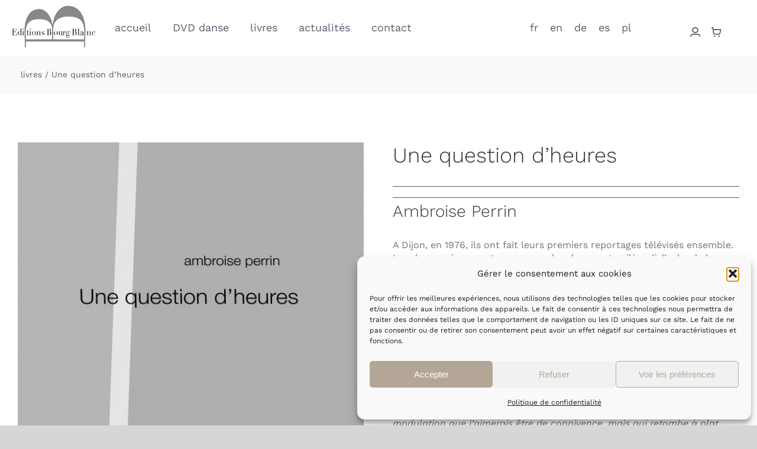

--- FILE ---
content_type: text/html; charset=UTF-8
request_url: https://editionsbourgblanc.com/produit/question-heures/
body_size: 41807
content:
<!DOCTYPE html>
<html class="avada-html-layout-wide avada-html-header-position-top avada-is-100-percent-template" dir="ltr" lang="fr-FR" prefix="og: https://ogp.me/ns#" prefix="og: http://ogp.me/ns# fb: http://ogp.me/ns/fb#">
<head>
	<meta http-equiv="X-UA-Compatible" content="IE=edge" />
	<meta http-equiv="Content-Type" content="text/html; charset=utf-8"/>
	<meta name="viewport" content="width=device-width, initial-scale=1" />
	<title>Une question d’heures - Editions Bourg Blanc</title>
	<style>img:is([sizes="auto" i], [sizes^="auto," i]) { contain-intrinsic-size: 3000px 1500px }</style>
	<link rel="alternate" hreflang="fr" href="https://editionsbourgblanc.com/produit/question-heures/" />
<link rel="alternate" hreflang="en" href="https://editionsbourgblanc.com/produit/question-heures/?lang=en" />
<link rel="alternate" hreflang="de" href="https://editionsbourgblanc.com/produit/question-heures/?lang=de" />
<link rel="alternate" hreflang="es" href="https://editionsbourgblanc.com/produit/question-heures/?lang=es" />
<link rel="alternate" hreflang="pl" href="https://editionsbourgblanc.com/produit/question-heures/?lang=pl" />
<link rel="alternate" hreflang="x-default" href="https://editionsbourgblanc.com/produit/question-heures/" />

		<!-- All in One SEO 4.9.1 - aioseo.com -->
	<meta name="description" content="Ambroise Perrin A Dijon, en 1976, ils ont fait leurs premiers reportages télévisés ensemble. Les deux amis se sont un peu perdus de vue, et voilà qu&#039;à l&#039;aube de la retraite, l&#039;un va mourir. Qui sait, lorsque la mort est proche ? Et de quoi se souvient-on quand c&#039;est une question d&#039;heures? Ambroise Perrin affectionne les exercices de style, son récit décortique la banalité d&#039;une ultime visite, et se jouer ainsi de la littérature est un magnifique hommage rendu à son ami Yvon, qui lui a la sublime élégance de jouer à ne pas montrer qu&#039;il a peur de mourir. (Extrait) Et puis j’enchaîne, alors comment ça va, avec peut-être déjà cette inflexion dans la voix qui n’est ni tragique ni hypocrite, une simple modulation que j’aimerais être de connivence, mais qui retombe à plat comme les figues tombent de l’arbre dans la cour, devant la véranda, des figues en octobre, à Dijon, et des quantités, de quoi faire plein de tartes et ça sent bon, souvent la maladie a une odeur, aiguë, aigre, sucrée, avec un avant-goût de tragédie muette, là non, comme si le combat n’existait pas, comme si le simulacre de la confrontation des innocences était déjà obsolète, « comment ça va », Yvon répond : « Mal, ça va mal. »" />
	<meta name="robots" content="max-image-preview:large" />
	<link rel="canonical" href="https://editionsbourgblanc.com/produit/question-heures/" />
	<meta name="generator" content="All in One SEO (AIOSEO) 4.9.1" />
		<meta property="og:locale" content="fr_FR" />
		<meta property="og:site_name" content="Editions Bourg Blanc - Ouvrages littéraires et artistiques" />
		<meta property="og:type" content="article" />
		<meta property="og:title" content="Une question d’heures - Editions Bourg Blanc" />
		<meta property="og:description" content="Ambroise Perrin A Dijon, en 1976, ils ont fait leurs premiers reportages télévisés ensemble. Les deux amis se sont un peu perdus de vue, et voilà qu&#039;à l&#039;aube de la retraite, l&#039;un va mourir. Qui sait, lorsque la mort est proche ? Et de quoi se souvient-on quand c&#039;est une question d&#039;heures? Ambroise Perrin affectionne les exercices de style, son récit décortique la banalité d&#039;une ultime visite, et se jouer ainsi de la littérature est un magnifique hommage rendu à son ami Yvon, qui lui a la sublime élégance de jouer à ne pas montrer qu&#039;il a peur de mourir. (Extrait) Et puis j’enchaîne, alors comment ça va, avec peut-être déjà cette inflexion dans la voix qui n’est ni tragique ni hypocrite, une simple modulation que j’aimerais être de connivence, mais qui retombe à plat comme les figues tombent de l’arbre dans la cour, devant la véranda, des figues en octobre, à Dijon, et des quantités, de quoi faire plein de tartes et ça sent bon, souvent la maladie a une odeur, aiguë, aigre, sucrée, avec un avant-goût de tragédie muette, là non, comme si le combat n’existait pas, comme si le simulacre de la confrontation des innocences était déjà obsolète, « comment ça va », Yvon répond : « Mal, ça va mal. »" />
		<meta property="og:url" content="https://editionsbourgblanc.com/produit/question-heures/" />
		<meta property="article:published_time" content="2021-09-08T08:28:53+00:00" />
		<meta property="article:modified_time" content="2021-11-23T09:28:10+00:00" />
		<meta name="twitter:card" content="summary" />
		<meta name="twitter:title" content="Une question d’heures - Editions Bourg Blanc" />
		<meta name="twitter:description" content="Ambroise Perrin A Dijon, en 1976, ils ont fait leurs premiers reportages télévisés ensemble. Les deux amis se sont un peu perdus de vue, et voilà qu&#039;à l&#039;aube de la retraite, l&#039;un va mourir. Qui sait, lorsque la mort est proche ? Et de quoi se souvient-on quand c&#039;est une question d&#039;heures? Ambroise Perrin affectionne les exercices de style, son récit décortique la banalité d&#039;une ultime visite, et se jouer ainsi de la littérature est un magnifique hommage rendu à son ami Yvon, qui lui a la sublime élégance de jouer à ne pas montrer qu&#039;il a peur de mourir. (Extrait) Et puis j’enchaîne, alors comment ça va, avec peut-être déjà cette inflexion dans la voix qui n’est ni tragique ni hypocrite, une simple modulation que j’aimerais être de connivence, mais qui retombe à plat comme les figues tombent de l’arbre dans la cour, devant la véranda, des figues en octobre, à Dijon, et des quantités, de quoi faire plein de tartes et ça sent bon, souvent la maladie a une odeur, aiguë, aigre, sucrée, avec un avant-goût de tragédie muette, là non, comme si le combat n’existait pas, comme si le simulacre de la confrontation des innocences était déjà obsolète, « comment ça va », Yvon répond : « Mal, ça va mal. »" />
		<script type="application/ld+json" class="aioseo-schema">
			{"@context":"https:\/\/schema.org","@graph":[{"@type":"BreadcrumbList","@id":"https:\/\/editionsbourgblanc.com\/produit\/question-heures\/#breadcrumblist","itemListElement":[{"@type":"ListItem","@id":"https:\/\/editionsbourgblanc.com#listItem","position":1,"name":"Accueil","item":"https:\/\/editionsbourgblanc.com","nextItem":{"@type":"ListItem","@id":"https:\/\/editionsbourgblanc.com\/categorie-produit\/livre\/#listItem","name":"Livre"}},{"@type":"ListItem","@id":"https:\/\/editionsbourgblanc.com\/categorie-produit\/livre\/#listItem","position":2,"name":"Livre","item":"https:\/\/editionsbourgblanc.com\/categorie-produit\/livre\/","nextItem":{"@type":"ListItem","@id":"https:\/\/editionsbourgblanc.com\/categorie-produit\/livre\/collection-essai\/#listItem","name":"Collection Essai"},"previousItem":{"@type":"ListItem","@id":"https:\/\/editionsbourgblanc.com#listItem","name":"Accueil"}},{"@type":"ListItem","@id":"https:\/\/editionsbourgblanc.com\/categorie-produit\/livre\/collection-essai\/#listItem","position":3,"name":"Collection Essai","item":"https:\/\/editionsbourgblanc.com\/categorie-produit\/livre\/collection-essai\/","nextItem":{"@type":"ListItem","@id":"https:\/\/editionsbourgblanc.com\/produit\/question-heures\/#listItem","name":"Une question d\u2019heures"},"previousItem":{"@type":"ListItem","@id":"https:\/\/editionsbourgblanc.com\/categorie-produit\/livre\/#listItem","name":"Livre"}},{"@type":"ListItem","@id":"https:\/\/editionsbourgblanc.com\/produit\/question-heures\/#listItem","position":4,"name":"Une question d\u2019heures","previousItem":{"@type":"ListItem","@id":"https:\/\/editionsbourgblanc.com\/categorie-produit\/livre\/collection-essai\/#listItem","name":"Collection Essai"}}]},{"@type":"ItemPage","@id":"https:\/\/editionsbourgblanc.com\/produit\/question-heures\/#itempage","url":"https:\/\/editionsbourgblanc.com\/produit\/question-heures\/","name":"Une question d\u2019heures - Editions Bourg Blanc","description":"Ambroise Perrin A Dijon, en 1976, ils ont fait leurs premiers reportages t\u00e9l\u00e9vis\u00e9s ensemble. Les deux amis se sont un peu perdus de vue, et voil\u00e0 qu'\u00e0 l'aube de la retraite, l'un va mourir. Qui sait, lorsque la mort est proche ? Et de quoi se souvient-on quand c'est une question d'heures? Ambroise Perrin affectionne les exercices de style, son r\u00e9cit d\u00e9cortique la banalit\u00e9 d'une ultime visite, et se jouer ainsi de la litt\u00e9rature est un magnifique hommage rendu \u00e0 son ami Yvon, qui lui a la sublime \u00e9l\u00e9gance de jouer \u00e0 ne pas montrer qu'il a peur de mourir. (Extrait) Et puis j\u2019encha\u00eene, alors comment \u00e7a va, avec peut-\u00eatre d\u00e9j\u00e0 cette inflexion dans la voix qui n\u2019est ni tragique ni hypocrite, une simple modulation que j\u2019aimerais \u00eatre de connivence, mais qui retombe \u00e0 plat comme les figues tombent de l\u2019arbre dans la cour, devant la v\u00e9randa, des figues en octobre, \u00e0 Dijon, et des quantit\u00e9s, de quoi faire plein de tartes et \u00e7a sent bon, souvent la maladie a une odeur, aigu\u00eb, aigre, sucr\u00e9e, avec un avant-go\u00fbt de trag\u00e9die muette, l\u00e0 non, comme si le combat n\u2019existait pas, comme si le simulacre de la confrontation des innocences \u00e9tait d\u00e9j\u00e0 obsol\u00e8te, \u00ab comment \u00e7a va \u00bb, Yvon r\u00e9pond : \u00ab Mal, \u00e7a va mal. \u00bb","inLanguage":"fr-FR","isPartOf":{"@id":"https:\/\/editionsbourgblanc.com\/#website"},"breadcrumb":{"@id":"https:\/\/editionsbourgblanc.com\/produit\/question-heures\/#breadcrumblist"},"image":{"@type":"ImageObject","url":"https:\/\/editionsbourgblanc.com\/wp-content\/uploads\/2021\/09\/Une-question-dheures-scaled.jpg","@id":"https:\/\/editionsbourgblanc.com\/produit\/question-heures\/#mainImage","width":1753,"height":2560},"primaryImageOfPage":{"@id":"https:\/\/editionsbourgblanc.com\/produit\/question-heures\/#mainImage"},"datePublished":"2021-09-08T10:28:53+02:00","dateModified":"2021-11-23T10:28:10+01:00"},{"@type":"Organization","@id":"https:\/\/editionsbourgblanc.com\/#organization","name":"Editions Bourg Blanc","description":"Ouvrages litt\u00e9raires et artistiques","url":"https:\/\/editionsbourgblanc.com\/","telephone":"+33664301532","logo":{"@type":"ImageObject","url":"https:\/\/editionsbourgblanc.com\/wp-content\/uploads\/2021\/09\/logo_EBB_low.png","@id":"https:\/\/editionsbourgblanc.com\/produit\/question-heures\/#organizationLogo","width":1002,"height":500},"image":{"@id":"https:\/\/editionsbourgblanc.com\/produit\/question-heures\/#organizationLogo"}},{"@type":"WebSite","@id":"https:\/\/editionsbourgblanc.com\/#website","url":"https:\/\/editionsbourgblanc.com\/","name":"Editions Bourg Blanc","description":"Ouvrages litt\u00e9raires et artistiques","inLanguage":"fr-FR","publisher":{"@id":"https:\/\/editionsbourgblanc.com\/#organization"}}]}
		</script>
		<!-- All in One SEO -->

<link rel='dns-prefetch' href='//www.googletagmanager.com' />
<link rel="alternate" type="application/rss+xml" title="Editions Bourg Blanc &raquo; Flux" href="https://editionsbourgblanc.com/feed/" />
<link rel="alternate" type="application/rss+xml" title="Editions Bourg Blanc &raquo; Flux des commentaires" href="https://editionsbourgblanc.com/comments/feed/" />
					<link rel="shortcut icon" href="https://editionsbourgblanc.com/wp-content/uploads/2021/11/favicon.png" type="image/x-icon" />
		
		
					<!-- Android Icon -->
			<link rel="icon" sizes="192x192" href="https://editionsbourgblanc.com/wp-content/uploads/2021/11/logo_120.png">
		
					<!-- MS Edge Icon -->
			<meta name="msapplication-TileImage" content="https://editionsbourgblanc.com/wp-content/uploads/2021/11/logo_152.png">
				<link rel='stylesheet' id='wdp_cart-summary-css' href='https://editionsbourgblanc.com/wp-content/plugins/advanced-dynamic-pricing-for-woocommerce/BaseVersion/assets/css/cart-summary.css?ver=4.10.3' type='text/css' media='all' />
<link rel='stylesheet' id='aioseo/css/src/vue/standalone/blocks/table-of-contents/global.scss-css' href='https://editionsbourgblanc.com/wp-content/plugins/all-in-one-seo-pack/dist/Lite/assets/css/table-of-contents/global.e90f6d47.css?ver=4.9.1' type='text/css' media='all' />
<link rel='stylesheet' id='photoswipe-css' href='https://editionsbourgblanc.com/wp-content/plugins/woocommerce/assets/css/photoswipe/photoswipe.min.css?ver=10.3.7' type='text/css' media='all' />
<link rel='stylesheet' id='photoswipe-default-skin-css' href='https://editionsbourgblanc.com/wp-content/plugins/woocommerce/assets/css/photoswipe/default-skin/default-skin.min.css?ver=10.3.7' type='text/css' media='all' />
<style id='woocommerce-inline-inline-css' type='text/css'>
.woocommerce form .form-row .required { visibility: visible; }
</style>
<link rel='stylesheet' id='wpml-legacy-dropdown-click-0-css' href='https://editionsbourgblanc.com/wp-content/plugins/sitepress-multilingual-cms/templates/language-switchers/legacy-dropdown-click/style.min.css?ver=1' type='text/css' media='all' />
<link rel='stylesheet' id='wpml-legacy-horizontal-list-0-css' href='https://editionsbourgblanc.com/wp-content/plugins/sitepress-multilingual-cms/templates/language-switchers/legacy-list-horizontal/style.min.css?ver=1' type='text/css' media='all' />
<link rel='stylesheet' id='cmplz-general-css' href='https://editionsbourgblanc.com/wp-content/plugins/complianz-gdpr/assets/css/cookieblocker.min.css?ver=1764586113' type='text/css' media='all' />
<link rel='stylesheet' id='brands-styles-css' href='https://editionsbourgblanc.com/wp-content/plugins/woocommerce/assets/css/brands.css?ver=10.3.7' type='text/css' media='all' />
<link rel='stylesheet' id='wc_stripe_express_checkout_style-css' href='https://editionsbourgblanc.com/wp-content/plugins/woocommerce-gateway-stripe/build/express-checkout.css?ver=2bec0c7b5a831a62b06b' type='text/css' media='all' />
<link rel='stylesheet' id='child-style-css' href='https://editionsbourgblanc.com/wp-content/themes/Avada-Child-Theme/style.css?ver=6.8.3' type='text/css' media='all' />
<link rel='stylesheet' id='fusion-dynamic-css-css' href='https://editionsbourgblanc.com/wp-content/uploads/fusion-styles/6ebdc0cc858295af67314fee69e1fa1f.min.css?ver=3.14' type='text/css' media='all' />
<link rel='stylesheet' id='wdp_pricing-table-css' href='https://editionsbourgblanc.com/wp-content/plugins/advanced-dynamic-pricing-for-woocommerce/BaseVersion/assets/css/pricing-table.css?ver=4.10.3' type='text/css' media='all' />
<link rel='stylesheet' id='wdp_deals-table-css' href='https://editionsbourgblanc.com/wp-content/plugins/advanced-dynamic-pricing-for-woocommerce/BaseVersion/assets/css/deals-table.css?ver=4.10.3' type='text/css' media='all' />
<script type="text/javascript" src="https://editionsbourgblanc.com/wp-includes/js/jquery/jquery.min.js?ver=3.7.1" id="jquery-core-js"></script>
<script type="text/javascript" src="https://editionsbourgblanc.com/wp-content/plugins/woocommerce/assets/js/flexslider/jquery.flexslider.min.js?ver=2.7.2-wc.10.3.7" id="wc-flexslider-js" defer="defer" data-wp-strategy="defer"></script>
<script type="text/javascript" src="https://editionsbourgblanc.com/wp-content/plugins/woocommerce/assets/js/photoswipe/photoswipe.min.js?ver=4.1.1-wc.10.3.7" id="wc-photoswipe-js" defer="defer" data-wp-strategy="defer"></script>
<script type="text/javascript" src="https://editionsbourgblanc.com/wp-content/plugins/woocommerce/assets/js/photoswipe/photoswipe-ui-default.min.js?ver=4.1.1-wc.10.3.7" id="wc-photoswipe-ui-default-js" defer="defer" data-wp-strategy="defer"></script>
<script type="text/javascript" id="wc-single-product-js-extra">
/* <![CDATA[ */
var wc_single_product_params = {"i18n_required_rating_text":"Veuillez s\u00e9lectionner une note","i18n_rating_options":["1\u00a0\u00e9toile sur 5","2\u00a0\u00e9toiles sur 5","3\u00a0\u00e9toiles sur 5","4\u00a0\u00e9toiles sur 5","5\u00a0\u00e9toiles sur 5"],"i18n_product_gallery_trigger_text":"Voir la galerie d\u2019images en plein \u00e9cran","review_rating_required":"yes","flexslider":{"rtl":false,"animation":"slide","smoothHeight":true,"directionNav":true,"controlNav":"thumbnails","slideshow":false,"animationSpeed":500,"animationLoop":true,"allowOneSlide":false,"prevText":"<i class=\"awb-icon-angle-left\"><\/i>","nextText":"<i class=\"awb-icon-angle-right\"><\/i>"},"zoom_enabled":"","zoom_options":[],"photoswipe_enabled":"1","photoswipe_options":{"shareEl":false,"closeOnScroll":false,"history":false,"hideAnimationDuration":0,"showAnimationDuration":0},"flexslider_enabled":"1"};
/* ]]> */
</script>
<script type="text/javascript" src="https://editionsbourgblanc.com/wp-content/plugins/woocommerce/assets/js/frontend/single-product.min.js?ver=10.3.7" id="wc-single-product-js" defer="defer" data-wp-strategy="defer"></script>
<script type="text/javascript" src="https://editionsbourgblanc.com/wp-content/plugins/woocommerce/assets/js/jquery-blockui/jquery.blockUI.min.js?ver=2.7.0-wc.10.3.7" id="wc-jquery-blockui-js" defer="defer" data-wp-strategy="defer"></script>
<script type="text/javascript" src="https://editionsbourgblanc.com/wp-content/plugins/woocommerce/assets/js/js-cookie/js.cookie.min.js?ver=2.1.4-wc.10.3.7" id="wc-js-cookie-js" defer="defer" data-wp-strategy="defer"></script>
<script type="text/javascript" id="woocommerce-js-extra">
/* <![CDATA[ */
var woocommerce_params = {"ajax_url":"\/wp-admin\/admin-ajax.php","wc_ajax_url":"\/?wc-ajax=%%endpoint%%","i18n_password_show":"Afficher le mot de passe","i18n_password_hide":"Masquer le mot de passe"};
/* ]]> */
</script>
<script type="text/javascript" src="https://editionsbourgblanc.com/wp-content/plugins/woocommerce/assets/js/frontend/woocommerce.min.js?ver=10.3.7" id="woocommerce-js" defer="defer" data-wp-strategy="defer"></script>
<script type="text/javascript" src="https://editionsbourgblanc.com/wp-content/plugins/sitepress-multilingual-cms/templates/language-switchers/legacy-dropdown-click/script.min.js?ver=1" id="wpml-legacy-dropdown-click-0-js"></script>

<!-- Extrait de code de la balise Google (gtag.js) ajouté par Site Kit -->
<!-- Extrait Google Analytics ajouté par Site Kit -->
<script type="text/javascript" src="https://www.googletagmanager.com/gtag/js?id=G-B6F5GF889J" id="google_gtagjs-js" async></script>
<script type="text/javascript" id="google_gtagjs-js-after">
/* <![CDATA[ */
window.dataLayer = window.dataLayer || [];function gtag(){dataLayer.push(arguments);}
gtag("set","linker",{"domains":["editionsbourgblanc.com"]});
gtag("js", new Date());
gtag("set", "developer_id.dZTNiMT", true);
gtag("config", "G-B6F5GF889J");
/* ]]> */
</script>
<link rel="https://api.w.org/" href="https://editionsbourgblanc.com/wp-json/" /><link rel="alternate" title="JSON" type="application/json" href="https://editionsbourgblanc.com/wp-json/wp/v2/product/3049" /><link rel="EditURI" type="application/rsd+xml" title="RSD" href="https://editionsbourgblanc.com/xmlrpc.php?rsd" />
<meta name="generator" content="WordPress 6.8.3" />
<meta name="generator" content="WooCommerce 10.3.7" />
<link rel='shortlink' href='https://editionsbourgblanc.com/?p=3049' />
<link rel="alternate" title="oEmbed (JSON)" type="application/json+oembed" href="https://editionsbourgblanc.com/wp-json/oembed/1.0/embed?url=https%3A%2F%2Feditionsbourgblanc.com%2Fproduit%2Fquestion-heures%2F" />
<link rel="alternate" title="oEmbed (XML)" type="text/xml+oembed" href="https://editionsbourgblanc.com/wp-json/oembed/1.0/embed?url=https%3A%2F%2Feditionsbourgblanc.com%2Fproduit%2Fquestion-heures%2F&#038;format=xml" />
<meta name="generator" content="WPML ver:4.8.5 stt:1,4,3,40,2;" />
<meta name="generator" content="Site Kit by Google 1.166.0" />			<style>.cmplz-hidden {
					display: none !important;
				}</style><style type="text/css" id="css-fb-visibility">@media screen and (max-width: 640px){.fusion-no-small-visibility{display:none !important;}body .sm-text-align-center{text-align:center !important;}body .sm-text-align-left{text-align:left !important;}body .sm-text-align-right{text-align:right !important;}body .sm-text-align-justify{text-align:justify !important;}body .sm-flex-align-center{justify-content:center !important;}body .sm-flex-align-flex-start{justify-content:flex-start !important;}body .sm-flex-align-flex-end{justify-content:flex-end !important;}body .sm-mx-auto{margin-left:auto !important;margin-right:auto !important;}body .sm-ml-auto{margin-left:auto !important;}body .sm-mr-auto{margin-right:auto !important;}body .fusion-absolute-position-small{position:absolute;top:auto;width:100%;}.awb-sticky.awb-sticky-small{ position: sticky; top: var(--awb-sticky-offset,0); }}@media screen and (min-width: 641px) and (max-width: 1024px){.fusion-no-medium-visibility{display:none !important;}body .md-text-align-center{text-align:center !important;}body .md-text-align-left{text-align:left !important;}body .md-text-align-right{text-align:right !important;}body .md-text-align-justify{text-align:justify !important;}body .md-flex-align-center{justify-content:center !important;}body .md-flex-align-flex-start{justify-content:flex-start !important;}body .md-flex-align-flex-end{justify-content:flex-end !important;}body .md-mx-auto{margin-left:auto !important;margin-right:auto !important;}body .md-ml-auto{margin-left:auto !important;}body .md-mr-auto{margin-right:auto !important;}body .fusion-absolute-position-medium{position:absolute;top:auto;width:100%;}.awb-sticky.awb-sticky-medium{ position: sticky; top: var(--awb-sticky-offset,0); }}@media screen and (min-width: 1025px){.fusion-no-large-visibility{display:none !important;}body .lg-text-align-center{text-align:center !important;}body .lg-text-align-left{text-align:left !important;}body .lg-text-align-right{text-align:right !important;}body .lg-text-align-justify{text-align:justify !important;}body .lg-flex-align-center{justify-content:center !important;}body .lg-flex-align-flex-start{justify-content:flex-start !important;}body .lg-flex-align-flex-end{justify-content:flex-end !important;}body .lg-mx-auto{margin-left:auto !important;margin-right:auto !important;}body .lg-ml-auto{margin-left:auto !important;}body .lg-mr-auto{margin-right:auto !important;}body .fusion-absolute-position-large{position:absolute;top:auto;width:100%;}.awb-sticky.awb-sticky-large{ position: sticky; top: var(--awb-sticky-offset,0); }}</style>	<noscript><style>.woocommerce-product-gallery{ opacity: 1 !important; }</style></noscript>
	        <style type="text/css">
            .wdp_bulk_table_content .wdp_pricing_table_caption { color: #6d6d6d ! important} .wdp_bulk_table_content table thead td { color: #6d6d6d ! important} .wdp_bulk_table_content table thead td { background-color: #efefef ! important} .wdp_bulk_table_content table thead td { higlight_background_color-color: #efefef ! important} .wdp_bulk_table_content table thead td { higlight_text_color: #6d6d6d ! important} .wdp_bulk_table_content table tbody td { color: #6d6d6d ! important} .wdp_bulk_table_content table tbody td { background-color: #ffffff ! important} .wdp_bulk_table_content .wdp_pricing_table_footer { color: #6d6d6d ! important}        </style>
        		<script type="text/javascript">
			var doc = document.documentElement;
			doc.setAttribute( 'data-useragent', navigator.userAgent );
		</script>
		
	</head>

<body data-cmplz=1 class="wp-singular product-template-default single single-product postid-3049 wp-theme-Avada wp-child-theme-Avada-Child-Theme theme-Avada woocommerce woocommerce-page woocommerce-no-js fusion-image-hovers fusion-pagination-sizing fusion-button_type-flat fusion-button_span-no fusion-button_gradient-linear avada-image-rollover-circle-no avada-image-rollover-yes avada-image-rollover-direction-fade fusion-body ltr fusion-sticky-header no-tablet-sticky-header no-mobile-sticky-header no-mobile-slidingbar no-mobile-totop fusion-disable-outline fusion-sub-menu-fade mobile-logo-pos-left layout-wide-mode avada-has-boxed-modal-shadow- layout-scroll-offset-full avada-has-zero-margin-offset-top fusion-top-header menu-text-align-center fusion-woo-product-design-clean fusion-woo-shop-page-columns-2 fusion-woo-related-columns-3 fusion-woo-archive-page-columns-3 fusion-woocommerce-equal-heights avada-has-woo-gallery-disabled woo-outofstock-badge-top_bar mobile-menu-design-flyout fusion-show-pagination-text fusion-header-layout-v1 avada-responsive avada-footer-fx-none avada-menu-highlight-style-textcolor fusion-search-form-clean fusion-main-menu-search-dropdown fusion-avatar-circle avada-dropdown-styles avada-blog-layout-medium avada-blog-archive-layout-medium avada-header-shadow-no avada-menu-icon-position-left avada-has-megamenu-shadow avada-has-header-100-width avada-has-pagetitle-bg-full avada-has-pagetitlebar-retina-bg-image avada-has-titlebar-bar_and_content avada-has-pagination-width_height avada-flyout-menu-direction-fade avada-ec-views-v1" data-awb-post-id="3049">
		<a class="skip-link screen-reader-text" href="#content">Passer au contenu</a>

	<div id="boxed-wrapper">
		
		<div id="wrapper" class="fusion-wrapper">
			<div id="home" style="position:relative;top:-1px;"></div>
												<div class="fusion-tb-header"><div class="fusion-fullwidth fullwidth-box fusion-builder-row-1 fusion-flex-container nonhundred-percent-fullwidth non-hundred-percent-height-scrolling fusion-no-small-visibility fusion-no-medium-visibility" style="--awb-border-radius-top-left:0px;--awb-border-radius-top-right:0px;--awb-border-radius-bottom-right:0px;--awb-border-radius-bottom-left:0px;--awb-padding-top:0px;--awb-padding-right:20px;--awb-padding-bottom:0px;--awb-padding-left:20px;--awb-padding-right-medium:24px;--awb-padding-left-medium:24px;--awb-padding-right-small:20px;--awb-padding-left-small:20px;--awb-margin-top:0px;--awb-flex-wrap:wrap;" ><div class="fusion-builder-row fusion-row fusion-flex-align-items-stretch fusion-flex-justify-content-center fusion-flex-content-wrap" style="max-width:calc( 1270px + 0px );margin-left: calc(-0px / 2 );margin-right: calc(-0px / 2 );"><div class="fusion-layout-column fusion_builder_column fusion-builder-column-0 fusion-flex-column" style="--awb-bg-size:cover;--awb-width-large:14%;--awb-margin-top-large:0px;--awb-spacing-right-large:0px;--awb-margin-bottom-large:0px;--awb-spacing-left-large:0px;--awb-width-medium:33.333333333333%;--awb-order-medium:1;--awb-spacing-right-medium:0px;--awb-spacing-left-medium:0px;--awb-width-small:33.333333333333%;--awb-order-small:1;--awb-spacing-right-small:0px;--awb-spacing-left-small:0px;"><div class="fusion-column-wrapper fusion-column-has-shadow fusion-flex-justify-content-center fusion-content-layout-column"><div class="fusion-image-element md-text-align-center sm-text-align-center" style="--awb-margin-top:-4px;--awb-max-width:141px;--awb-caption-title-font-family:var(--h2_typography-font-family);--awb-caption-title-font-weight:var(--h2_typography-font-weight);--awb-caption-title-font-style:var(--h2_typography-font-style);--awb-caption-title-size:var(--h2_typography-font-size);--awb-caption-title-transform:var(--h2_typography-text-transform);--awb-caption-title-line-height:var(--h2_typography-line-height);--awb-caption-title-letter-spacing:var(--h2_typography-letter-spacing);"><span class=" fusion-imageframe imageframe-none imageframe-1 hover-type-none"><a class="fusion-no-lightbox" href="https://editionsbourgblanc.com/" target="_self" aria-label="logo_EBB_low"><img fetchpriority="high" decoding="async" width="1002" height="500" alt="Avada Interior Design" src="https://editionsbourgblanc.com/wp-content/uploads/2021/09/logo_EBB_low.png" class="img-responsive wp-image-3762 disable-lazyload" srcset="https://editionsbourgblanc.com/wp-content/uploads/2021/09/logo_EBB_low-200x100.png 200w, https://editionsbourgblanc.com/wp-content/uploads/2021/09/logo_EBB_low-400x200.png 400w, https://editionsbourgblanc.com/wp-content/uploads/2021/09/logo_EBB_low-600x299.png 600w, https://editionsbourgblanc.com/wp-content/uploads/2021/09/logo_EBB_low-800x399.png 800w, https://editionsbourgblanc.com/wp-content/uploads/2021/09/logo_EBB_low.png 1002w" sizes="(max-width: 1024px) 100vw, (max-width: 640px) 100vw, 1002px" /></a></span></div></div></div><div class="fusion-layout-column fusion_builder_column fusion-builder-column-1 fusion-flex-column" style="--awb-bg-size:cover;--awb-width-large:72%;--awb-margin-top-large:0px;--awb-spacing-right-large:0px;--awb-margin-bottom-large:0px;--awb-spacing-left-large:0px;--awb-width-medium:33.333333333333%;--awb-order-medium:0;--awb-spacing-right-medium:0px;--awb-spacing-left-medium:0px;--awb-width-small:33.333333333333%;--awb-order-small:0;--awb-spacing-right-small:calc( 0 * calc( 100% - 0px ) );--awb-spacing-left-small:0px;"><div class="fusion-column-wrapper fusion-column-has-shadow fusion-flex-justify-content-space-between fusion-content-layout-row fusion-flex-align-items-center"><nav class="awb-menu awb-menu_row awb-menu_em-hover mobile-mode-collapse-to-button awb-menu_icons-left awb-menu_dc-no mobile-trigger-fullwidth-off awb-menu_mobile-toggle awb-menu_indent-center mobile-size-full-absolute loading mega-menu-loading awb-menu_desktop awb-menu_dropdown awb-menu_expand-right awb-menu_transition-fade" style="--awb-font-size:20px;--awb-margin-bottom:14px;--awb-text-transform:none;--awb-gap:36px;--awb-align-items:center;--awb-justify-content:center;--awb-items-padding-top:28px;--awb-items-padding-bottom:14px;--awb-border-bottom:2px;--awb-color:#5a5e6b;--awb-active-color:#b4a696;--awb-active-border-bottom:2px;--awb-active-border-color:#b4a696;--awb-submenu-color:#5a5e6b;--awb-submenu-sep-color:rgba(226,226,226,0);--awb-submenu-font-size:16px;--awb-submenu-text-transform:none;--awb-icons-color:#181b20;--awb-icons-hover-color:#181b20;--awb-main-justify-content:flex-start;--awb-mobile-color:#181b20;--awb-mobile-nav-items-height:60;--awb-mobile-active-bg:#fafafa;--awb-mobile-active-color:#181b20;--awb-mobile-trigger-font-size:20px;--awb-trigger-padding-top:30px;--awb-trigger-padding-right:0px;--awb-trigger-padding-left:0px;--awb-mobile-trigger-color:#181b20;--awb-mobile-trigger-background-color:rgba(255,255,255,0);--awb-mobile-nav-trigger-bottom-margin:10px;--awb-mobile-sep-color:rgba(0,0,0,0);--awb-mobile-justify:center;--awb-mobile-caret-left:auto;--awb-mobile-caret-right:0;--awb-box-shadow:0px 24px 24px -8px rgba(24,27,32,0.08);;--awb-fusion-font-family-typography:inherit;--awb-fusion-font-style-typography:normal;--awb-fusion-font-weight-typography:400;--awb-fusion-font-family-submenu-typography:inherit;--awb-fusion-font-style-submenu-typography:normal;--awb-fusion-font-weight-submenu-typography:400;--awb-fusion-font-family-mobile-typography:inherit;--awb-fusion-font-style-mobile-typography:normal;--awb-fusion-font-weight-mobile-typography:400;" aria-label="Main menu" data-breakpoint="1024" data-count="0" data-transition-type="bottom-vertical" data-transition-time="300" data-expand="right"><button type="button" class="awb-menu__m-toggle awb-menu__m-toggle_no-text" aria-expanded="false" aria-controls="menu-main-menu"><span class="awb-menu__m-toggle-inner"><span class="collapsed-nav-text"><span class="screen-reader-text">Toggle Navigation</span></span><span class="awb-menu__m-collapse-icon awb-menu__m-collapse-icon_no-text"><span class="awb-menu__m-collapse-icon-open awb-menu__m-collapse-icon-open_no-text icon-furnituremenu"></span><span class="awb-menu__m-collapse-icon-close awb-menu__m-collapse-icon-close_no-text icon-furnitureclose"></span></span></span></button><ul id="menu-main-menu" class="fusion-menu awb-menu__main-ul awb-menu__main-ul_row"><li  id="menu-item-3073"  class="menu-item menu-item-type-post_type menu-item-object-page menu-item-home menu-item-3073 awb-menu__li awb-menu__main-li awb-menu__main-li_regular"  data-item-id="3073"><span class="awb-menu__main-background-default awb-menu__main-background-default_bottom-vertical"></span><span class="awb-menu__main-background-active awb-menu__main-background-active_bottom-vertical"></span><a  href="https://editionsbourgblanc.com/" class="awb-menu__main-a awb-menu__main-a_regular"><span class="menu-text">accueil</span></a></li><li  id="menu-item-3071"  class="menu-item menu-item-type-post_type menu-item-object-page menu-item-3071 awb-menu__li awb-menu__main-li awb-menu__main-li_regular"  data-item-id="3071"><span class="awb-menu__main-background-default awb-menu__main-background-default_bottom-vertical"></span><span class="awb-menu__main-background-active awb-menu__main-background-active_bottom-vertical"></span><a  href="https://editionsbourgblanc.com/dvd-danse/" class="awb-menu__main-a awb-menu__main-a_regular"><span class="menu-text">DVD danse</span></a></li><li  id="menu-item-3072"  class="menu-item menu-item-type-post_type menu-item-object-page menu-item-has-children menu-item-3072 awb-menu__li awb-menu__main-li awb-menu__main-li_regular"  data-item-id="3072"><span class="awb-menu__main-background-default awb-menu__main-background-default_bottom-vertical"></span><span class="awb-menu__main-background-active awb-menu__main-background-active_bottom-vertical"></span><a  href="https://editionsbourgblanc.com/livres/" class="awb-menu__main-a awb-menu__main-a_regular"><span class="menu-text">livres</span><span class="awb-menu__open-nav-submenu-hover"></span></a><button type="button" aria-label="Open submenu of livres" aria-expanded="false" class="awb-menu__open-nav-submenu_mobile awb-menu__open-nav-submenu_main"></button><ul class="awb-menu__sub-ul awb-menu__sub-ul_main"><li  id="menu-item-3117"  class="menu-item menu-item-type-custom menu-item-object-custom menu-item-3117 awb-menu__li awb-menu__sub-li" ><a  href="https://editionsbourgblanc.com/livres/#div_danse" class="awb-menu__sub-a"><span>Collection Danse</span></a></li><li  id="menu-item-3074"  class="menu-item menu-item-type-custom menu-item-object-custom menu-item-3074 awb-menu__li awb-menu__sub-li" ><a  href="https://editionsbourgblanc.com/livres/#div_bovary" class="awb-menu__sub-a"><span>Collection Bovary</span></a></li><li  id="menu-item-3075"  class="menu-item menu-item-type-custom menu-item-object-custom menu-item-3075 awb-menu__li awb-menu__sub-li" ><a  href="https://editionsbourgblanc.com/livres/#div_alsatique" class="awb-menu__sub-a"><span>Collection Alsatique</span></a></li><li  id="menu-item-3076"  class="menu-item menu-item-type-custom menu-item-object-custom menu-item-3076 awb-menu__li awb-menu__sub-li" ><a  href="https://editionsbourgblanc.com/livres/#div_essai" class="awb-menu__sub-a"><span>Collection Essai</span></a></li><li  id="menu-item-3077"  class="menu-item menu-item-type-custom menu-item-object-custom menu-item-3077 awb-menu__li awb-menu__sub-li" ><a  href="https://editionsbourgblanc.com/livres/#div_art" class="awb-menu__sub-a"><span>Collection Art</span></a></li></ul></li><li  id="menu-item-3069"  class="menu-item menu-item-type-post_type menu-item-object-page menu-item-3069 awb-menu__li awb-menu__main-li awb-menu__main-li_regular"  data-item-id="3069"><span class="awb-menu__main-background-default awb-menu__main-background-default_bottom-vertical"></span><span class="awb-menu__main-background-active awb-menu__main-background-active_bottom-vertical"></span><a  href="https://editionsbourgblanc.com/actualites/" class="awb-menu__main-a awb-menu__main-a_regular"><span class="menu-text">actualités</span></a></li><li  id="menu-item-3070"  class="menu-item menu-item-type-post_type menu-item-object-page menu-item-3070 awb-menu__li awb-menu__main-li awb-menu__main-li_regular"  data-item-id="3070"><span class="awb-menu__main-background-default awb-menu__main-background-default_bottom-vertical"></span><span class="awb-menu__main-background-active awb-menu__main-background-active_bottom-vertical"></span><a  href="https://editionsbourgblanc.com/contact/" class="awb-menu__main-a awb-menu__main-a_regular"><span class="menu-text">contact</span></a></li></ul></nav><div class="fusion-widget-area awb-widget-area-element fusion-widget-area-1 fusion-content-widget-area div_selecteur_langue" style="--awb-title-size:18px;--awb-title-color:#333333;--awb-padding:0px 0px 0px 20px;"><div id="icl_lang_sel_widget-2" class="widget widget_icl_lang_sel_widget">
<div class="wpml-ls-sidebars-avada-custom-sidebar-headerselecteurdelangue wpml-ls wpml-ls-legacy-list-horizontal">
	<ul role="menu"><li class="wpml-ls-slot-avada-custom-sidebar-headerselecteurdelangue wpml-ls-item wpml-ls-item-fr wpml-ls-current-language wpml-ls-first-item wpml-ls-item-legacy-list-horizontal" role="none">
				<a href="https://editionsbourgblanc.com/produit/question-heures/" class="wpml-ls-link" role="menuitem" >
                    <span class="wpml-ls-native" role="menuitem">fr</span></a>
			</li><li class="wpml-ls-slot-avada-custom-sidebar-headerselecteurdelangue wpml-ls-item wpml-ls-item-en wpml-ls-item-legacy-list-horizontal" role="none">
				<a href="https://editionsbourgblanc.com/produit/question-heures/?lang=en" class="wpml-ls-link" role="menuitem"  aria-label="Passer à en" title="Passer à en" >
                    <span class="wpml-ls-native" lang="en">en</span></a>
			</li><li class="wpml-ls-slot-avada-custom-sidebar-headerselecteurdelangue wpml-ls-item wpml-ls-item-de wpml-ls-item-legacy-list-horizontal" role="none">
				<a href="https://editionsbourgblanc.com/produit/question-heures/?lang=de" class="wpml-ls-link" role="menuitem"  aria-label="Passer à de" title="Passer à de" >
                    <span class="wpml-ls-native" lang="de">de</span></a>
			</li><li class="wpml-ls-slot-avada-custom-sidebar-headerselecteurdelangue wpml-ls-item wpml-ls-item-es wpml-ls-item-legacy-list-horizontal" role="none">
				<a href="https://editionsbourgblanc.com/produit/question-heures/?lang=es" class="wpml-ls-link" role="menuitem"  aria-label="Passer à es" title="Passer à es" >
                    <span class="wpml-ls-native" lang="es">es</span></a>
			</li><li class="wpml-ls-slot-avada-custom-sidebar-headerselecteurdelangue wpml-ls-item wpml-ls-item-pl wpml-ls-last-item wpml-ls-item-legacy-list-horizontal" role="none">
				<a href="https://editionsbourgblanc.com/produit/question-heures/?lang=pl" class="wpml-ls-link" role="menuitem"  aria-label="Passer à pl" title="Passer à pl" >
                    <span class="wpml-ls-native" lang="pl">pl</span></a>
			</li></ul>
</div>
</div><div class="fusion-additional-widget-content"></div></div></div></div><div class="fusion-layout-column fusion_builder_column fusion-builder-column-2 fusion-flex-column" style="--awb-bg-size:cover;--awb-width-large:14%;--awb-margin-top-large:0px;--awb-spacing-right-large:0px;--awb-margin-bottom-large:0px;--awb-spacing-left-large:0px;--awb-width-medium:33.333333333333%;--awb-order-medium:2;--awb-spacing-right-medium:0px;--awb-spacing-left-medium:0px;--awb-width-small:33.333333333333%;--awb-order-small:2;--awb-spacing-right-small:0px;--awb-spacing-left-small:calc( 0 * calc( 100% - 0px ) );"><div class="fusion-column-wrapper fusion-column-has-shadow fusion-flex-justify-content-flex-end fusion-content-layout-row fusion-flex-align-items-flex-end fusion-content-nowrap"><nav class="awb-menu awb-menu_row awb-menu_em-hover mobile-mode-collapse-to-button awb-menu_icons-left awb-menu_dc-no mobile-trigger-fullwidth-off awb-menu_mobile-toggle awb-menu_indent-left mobile-size-full-absolute loading mega-menu-loading awb-menu_desktop awb-menu_dropdown awb-menu_expand-right awb-menu_transition-fade" style="--awb-font-size:20px;--awb-text-transform:none;--awb-gap:16px;--awb-align-items:center;--awb-justify-content:flex-end;--awb-color:#5a5e6b;--awb-active-color:#b4a696;--awb-submenu-color:#5a5e6c;--awb-submenu-sep-color:rgba(226,226,226,0);--awb-submenu-active-bg:#e0e0df;--awb-submenu-active-color:#b4a696;--awb-submenu-font-size:16px;--awb-submenu-text-transform:none;--awb-icons-size:20;--awb-icons-color:#5a5e6b;--awb-icons-hover-color:#b4a696;--awb-main-justify-content:flex-start;--awb-mobile-trigger-color:#181b20;--awb-mobile-trigger-background-color:rgba(255,255,255,0);--awb-mobile-justify:flex-start;--awb-mobile-caret-left:auto;--awb-mobile-caret-right:0;--awb-box-shadow:0px 24px 24px -9px rgba(24,27,32,0.08);;--awb-fusion-font-family-typography:inherit;--awb-fusion-font-style-typography:normal;--awb-fusion-font-weight-typography:400;--awb-fusion-font-family-submenu-typography:inherit;--awb-fusion-font-style-submenu-typography:normal;--awb-fusion-font-weight-submenu-typography:400;--awb-fusion-font-family-mobile-typography:inherit;--awb-fusion-font-style-mobile-typography:normal;--awb-fusion-font-weight-mobile-typography:400;" aria-label="Interior Design Shop Menu" data-breakpoint="0" data-count="1" data-transition-type="fade" data-transition-time="300" data-expand="right"><ul id="menu-interior-design-shop-menu" class="fusion-menu awb-menu__main-ul awb-menu__main-ul_row"><li  id="menu-item-2921"  class="menu-item menu-item-type-custom menu-item-object-custom menu-item-has-children avada-menu-login-box menu-item-2921 awb-menu__li awb-menu__main-li awb-menu__main-li_regular"  data-item-id="2921"><span class="awb-menu__main-background-default awb-menu__main-background-default_fade"></span><span class="awb-menu__main-background-active awb-menu__main-background-active_fade"></span><a href="https://editionsbourgblanc.com/my-account/" aria-haspopup="true" class="awb-menu__main-a awb-menu__main-a_regular awb-menu__main-a_icon-only fusion-flex-link"><span class="awb-menu__i awb-menu__i_main"><i class="glyphicon icon-furnitureuser" aria-hidden="true"></i></span><span class="menu-text menu-text_no-desktop">Account</span><span class="awb-menu__open-nav-submenu-hover"></span></a><ul class="awb-menu__sub-ul awb-menu__sub-ul_main"><li class="awb-menu__account-li"><form action="https://editionsbourgblanc.com/wp-login.php?itsec-hb-token=connexion-admin" name="loginform" method="post"><div class="awb-menu__input-wrap"><label class="screen-reader-text hidden" for="username-interior-design-shop-menu-697011dd3dbec">Username:</label><input type="text" class="input-text" name="log" id="username-interior-design-shop-menu-697011dd3dbec" value="" placeholder="Nom d&#039;utilisateur" /></div><div class="awb-menu__input-wrap"><label class="screen-reader-text hidden" for="password-interior-design-shop-menu-697011dd3dbec">Password:</label><input type="password" class="input-text" name="pwd" id="password-interior-design-shop-menu-697011dd3dbec" value="" placeholder="Mot de passe" /></div><label class="awb-menu__login-remember" for="awb-menu__remember-interior-design-shop-menu-697011dd3dbec"><input name="rememberme" type="checkbox" id="awb-menu__remember-interior-design-shop-menu-697011dd3dbec" value="forever"> Se souvenir de moi</label><input type="hidden" name="fusion_woo_login_box" value="true" /><div class="awb-menu__login-links"><input type="submit" name="wp-submit" id="wp-submit-interior-design-shop-menu-697011dd3dbec" class="button button-small default comment-submit" value="Se connecter"><input type="hidden" name="redirect" value=""></div><div class="awb-menu__login-reg"><a href="https://editionsbourgblanc.com/my-account/" title="S&#039;enregistrer">S&#039;enregistrer</a></div></form></li></ul></li><li  id="menu-item-2889"  class="menu-item menu-item-type-custom menu-item-object-custom empty-cart fusion-widget-cart fusion-menu-cart avada-main-menu-cart fusion-menu-cart-hide-empty-counter menu-item-2889 awb-menu__li awb-menu__main-li awb-menu__main-li_regular"  data-item-id="2889"><span class="awb-menu__main-background-default awb-menu__main-background-default_fade"></span><span class="awb-menu__main-background-active awb-menu__main-background-active_fade"></span><a href="https://editionsbourgblanc.com/shopping-cart/" class="awb-menu__main-a awb-menu__main-a_regular awb-menu__main-a_icon-only fusion-flex-link"><span class="awb-menu__i awb-menu__i_main"><i class="glyphicon icon-furnitureshopping-cart" aria-hidden="true"></i></span><span class="menu-text menu-text_no-desktop">Cart</span><span class="fusion-widget-cart-number" style="background-color:#181b20;color:#ffffff;" data-digits="1" data-cart-count="0">0</span><span class="awb-menu__open-nav-submenu-hover"></span></a><ul class="awb-menu__sub-ul awb-menu__sub-ul_main sub-menu avada-custom-menu-item-contents fusion-menu-cart-items avada-custom-menu-item-contents-empty"></ul></li></ul></nav></div></div></div></div><div class="fusion-fullwidth fullwidth-box fusion-builder-row-2 fusion-flex-container nonhundred-percent-fullwidth non-hundred-percent-height-scrolling fusion-no-small-visibility fusion-no-large-visibility" style="--awb-border-radius-top-left:0px;--awb-border-radius-top-right:0px;--awb-border-radius-bottom-right:0px;--awb-border-radius-bottom-left:0px;--awb-padding-top:0px;--awb-padding-right:20px;--awb-padding-bottom:0px;--awb-padding-left:20px;--awb-padding-right-medium:24px;--awb-padding-left-medium:24px;--awb-padding-right-small:20px;--awb-padding-left-small:20px;--awb-margin-top:0px;--awb-flex-wrap:wrap;" ><div class="fusion-builder-row fusion-row fusion-flex-align-items-stretch fusion-flex-justify-content-center fusion-flex-content-wrap" style="max-width:calc( 1270px + 0px );margin-left: calc(-0px / 2 );margin-right: calc(-0px / 2 );"><div class="fusion-layout-column fusion_builder_column fusion-builder-column-3 fusion-flex-column" style="--awb-bg-size:cover;--awb-width-large:14%;--awb-margin-top-large:0px;--awb-spacing-right-large:0px;--awb-margin-bottom-large:0px;--awb-spacing-left-large:0px;--awb-width-medium:33.333333333333%;--awb-order-medium:1;--awb-spacing-right-medium:0px;--awb-spacing-left-medium:0px;--awb-width-small:33.333333333333%;--awb-order-small:1;--awb-spacing-right-small:0px;--awb-spacing-left-small:0px;"><div class="fusion-column-wrapper fusion-column-has-shadow fusion-flex-justify-content-center fusion-content-layout-column"><div class="fusion-image-element md-text-align-center sm-text-align-center" style="--awb-margin-top:-4px;--awb-max-width:141px;--awb-caption-title-font-family:var(--h2_typography-font-family);--awb-caption-title-font-weight:var(--h2_typography-font-weight);--awb-caption-title-font-style:var(--h2_typography-font-style);--awb-caption-title-size:var(--h2_typography-font-size);--awb-caption-title-transform:var(--h2_typography-text-transform);--awb-caption-title-line-height:var(--h2_typography-line-height);--awb-caption-title-letter-spacing:var(--h2_typography-letter-spacing);"><span class=" fusion-imageframe imageframe-none imageframe-2 hover-type-none"><a class="fusion-no-lightbox" href="https://editionsbourgblanc.com/" target="_self" aria-label="logo_EBB_low"><img decoding="async" width="1002" height="500" alt="Avada Interior Design" src="https://editionsbourgblanc.com/wp-content/uploads/2021/09/logo_EBB_low.png" class="img-responsive wp-image-3762 disable-lazyload" srcset="https://editionsbourgblanc.com/wp-content/uploads/2021/09/logo_EBB_low-200x100.png 200w, https://editionsbourgblanc.com/wp-content/uploads/2021/09/logo_EBB_low-400x200.png 400w, https://editionsbourgblanc.com/wp-content/uploads/2021/09/logo_EBB_low-600x299.png 600w, https://editionsbourgblanc.com/wp-content/uploads/2021/09/logo_EBB_low-800x399.png 800w, https://editionsbourgblanc.com/wp-content/uploads/2021/09/logo_EBB_low.png 1002w" sizes="(max-width: 1024px) 100vw, (max-width: 640px) 100vw, 1002px" /></a></span></div></div></div><div class="fusion-layout-column fusion_builder_column fusion-builder-column-4 fusion-flex-column" style="--awb-bg-size:cover;--awb-width-large:72%;--awb-margin-top-large:0px;--awb-spacing-right-large:0px;--awb-margin-bottom-large:0px;--awb-spacing-left-large:0px;--awb-width-medium:33.333333333333%;--awb-order-medium:0;--awb-spacing-right-medium:0px;--awb-spacing-left-medium:0px;--awb-width-small:33.333333333333%;--awb-order-small:0;--awb-spacing-right-small:calc( 0 * calc( 100% - 0px ) );--awb-spacing-left-small:0px;"><div class="fusion-column-wrapper fusion-column-has-shadow fusion-flex-justify-content-center fusion-content-layout-row fusion-flex-align-items-center"><nav class="awb-menu awb-menu_row awb-menu_em-hover mobile-mode-collapse-to-button awb-menu_icons-left awb-menu_dc-no mobile-trigger-fullwidth-off awb-menu_mobile-toggle awb-menu_indent-center mobile-size-full-absolute loading mega-menu-loading awb-menu_desktop awb-menu_dropdown awb-menu_expand-right awb-menu_transition-fade" style="--awb-font-size:20px;--awb-margin-bottom:14px;--awb-text-transform:none;--awb-gap:36px;--awb-align-items:center;--awb-justify-content:center;--awb-items-padding-top:28px;--awb-items-padding-bottom:14px;--awb-border-bottom:2px;--awb-color:#5a5e6b;--awb-active-color:#b4a696;--awb-active-border-bottom:2px;--awb-active-border-color:#b4a696;--awb-submenu-color:#5a5e6b;--awb-submenu-sep-color:rgba(226,226,226,0);--awb-submenu-font-size:16px;--awb-submenu-text-transform:none;--awb-icons-color:#181b20;--awb-icons-hover-color:#181b20;--awb-main-justify-content:flex-start;--awb-mobile-color:#181b20;--awb-mobile-nav-items-height:60;--awb-mobile-active-bg:#fafafa;--awb-mobile-active-color:#181b20;--awb-mobile-trigger-font-size:20px;--awb-trigger-padding-top:30px;--awb-trigger-padding-right:0px;--awb-trigger-padding-left:0px;--awb-mobile-trigger-color:#181b20;--awb-mobile-trigger-background-color:rgba(255,255,255,0);--awb-mobile-nav-trigger-bottom-margin:10px;--awb-mobile-sep-color:rgba(0,0,0,0);--awb-mobile-justify:center;--awb-mobile-caret-left:auto;--awb-mobile-caret-right:0;--awb-box-shadow:0px 24px 24px -8px rgba(24,27,32,0.08);;--awb-fusion-font-family-typography:inherit;--awb-fusion-font-style-typography:normal;--awb-fusion-font-weight-typography:400;--awb-fusion-font-family-submenu-typography:inherit;--awb-fusion-font-style-submenu-typography:normal;--awb-fusion-font-weight-submenu-typography:400;--awb-fusion-font-family-mobile-typography:inherit;--awb-fusion-font-style-mobile-typography:normal;--awb-fusion-font-weight-mobile-typography:400;" aria-label="Main menu tablette" data-breakpoint="1024" data-count="2" data-transition-type="bottom-vertical" data-transition-time="300" data-expand="right"><button type="button" class="awb-menu__m-toggle awb-menu__m-toggle_no-text" aria-expanded="false" aria-controls="menu-main-menu-tablette"><span class="awb-menu__m-toggle-inner"><span class="collapsed-nav-text"><span class="screen-reader-text">Toggle Navigation</span></span><span class="awb-menu__m-collapse-icon awb-menu__m-collapse-icon_no-text"><span class="awb-menu__m-collapse-icon-open awb-menu__m-collapse-icon-open_no-text icon-furnituremenu"></span><span class="awb-menu__m-collapse-icon-close awb-menu__m-collapse-icon-close_no-text icon-furnitureclose"></span></span></span></button><ul id="menu-main-menu-tablette" class="fusion-menu awb-menu__main-ul awb-menu__main-ul_row"><li  id="menu-item-5226"  class="menu-item menu-item-type-post_type menu-item-object-page menu-item-home menu-item-5226 awb-menu__li awb-menu__main-li awb-menu__main-li_regular"  data-item-id="5226"><span class="awb-menu__main-background-default awb-menu__main-background-default_bottom-vertical"></span><span class="awb-menu__main-background-active awb-menu__main-background-active_bottom-vertical"></span><a  href="https://editionsbourgblanc.com/" class="awb-menu__main-a awb-menu__main-a_regular"><span class="menu-text">accueil</span></a></li><li  id="menu-item-5229"  class="menu-item menu-item-type-post_type menu-item-object-page menu-item-5229 awb-menu__li awb-menu__main-li awb-menu__main-li_regular"  data-item-id="5229"><span class="awb-menu__main-background-default awb-menu__main-background-default_bottom-vertical"></span><span class="awb-menu__main-background-active awb-menu__main-background-active_bottom-vertical"></span><a  href="https://editionsbourgblanc.com/dvd-danse/" class="awb-menu__main-a awb-menu__main-a_regular"><span class="menu-text">DVD danse</span></a></li><li  id="menu-item-5230"  class="menu-item menu-item-type-post_type menu-item-object-page menu-item-5230 awb-menu__li awb-menu__main-li awb-menu__main-li_regular"  data-item-id="5230"><span class="awb-menu__main-background-default awb-menu__main-background-default_bottom-vertical"></span><span class="awb-menu__main-background-active awb-menu__main-background-active_bottom-vertical"></span><a  href="https://editionsbourgblanc.com/livres/" class="awb-menu__main-a awb-menu__main-a_regular"><span class="menu-text">livres</span></a></li><li  id="menu-item-5227"  class="menu-item menu-item-type-post_type menu-item-object-page menu-item-5227 awb-menu__li awb-menu__main-li awb-menu__main-li_regular"  data-item-id="5227"><span class="awb-menu__main-background-default awb-menu__main-background-default_bottom-vertical"></span><span class="awb-menu__main-background-active awb-menu__main-background-active_bottom-vertical"></span><a  href="https://editionsbourgblanc.com/actualites/" class="awb-menu__main-a awb-menu__main-a_regular"><span class="menu-text">actualités</span></a></li><li  id="menu-item-5228"  class="menu-item menu-item-type-post_type menu-item-object-page menu-item-5228 awb-menu__li awb-menu__main-li awb-menu__main-li_regular"  data-item-id="5228"><span class="awb-menu__main-background-default awb-menu__main-background-default_bottom-vertical"></span><span class="awb-menu__main-background-active awb-menu__main-background-active_bottom-vertical"></span><a  href="https://editionsbourgblanc.com/contact/" class="awb-menu__main-a awb-menu__main-a_regular"><span class="menu-text">contact</span></a></li></ul></nav><div class="fusion-widget-area awb-widget-area-element fusion-widget-area-2 fusion-content-widget-area div_selecteur_langue" style="--awb-title-size:18px;--awb-title-color:#333333;--awb-padding:0px 0px 0px 20px;"><div id="icl_lang_sel_widget-2" class="widget widget_icl_lang_sel_widget">
<div class="wpml-ls-sidebars-avada-custom-sidebar-headerselecteurdelangue wpml-ls wpml-ls-legacy-list-horizontal">
	<ul role="menu"><li class="wpml-ls-slot-avada-custom-sidebar-headerselecteurdelangue wpml-ls-item wpml-ls-item-fr wpml-ls-current-language wpml-ls-first-item wpml-ls-item-legacy-list-horizontal" role="none">
				<a href="https://editionsbourgblanc.com/produit/question-heures/" class="wpml-ls-link" role="menuitem" >
                    <span class="wpml-ls-native" role="menuitem">fr</span></a>
			</li><li class="wpml-ls-slot-avada-custom-sidebar-headerselecteurdelangue wpml-ls-item wpml-ls-item-en wpml-ls-item-legacy-list-horizontal" role="none">
				<a href="https://editionsbourgblanc.com/produit/question-heures/?lang=en" class="wpml-ls-link" role="menuitem"  aria-label="Passer à en" title="Passer à en" >
                    <span class="wpml-ls-native" lang="en">en</span></a>
			</li><li class="wpml-ls-slot-avada-custom-sidebar-headerselecteurdelangue wpml-ls-item wpml-ls-item-de wpml-ls-item-legacy-list-horizontal" role="none">
				<a href="https://editionsbourgblanc.com/produit/question-heures/?lang=de" class="wpml-ls-link" role="menuitem"  aria-label="Passer à de" title="Passer à de" >
                    <span class="wpml-ls-native" lang="de">de</span></a>
			</li><li class="wpml-ls-slot-avada-custom-sidebar-headerselecteurdelangue wpml-ls-item wpml-ls-item-es wpml-ls-item-legacy-list-horizontal" role="none">
				<a href="https://editionsbourgblanc.com/produit/question-heures/?lang=es" class="wpml-ls-link" role="menuitem"  aria-label="Passer à es" title="Passer à es" >
                    <span class="wpml-ls-native" lang="es">es</span></a>
			</li><li class="wpml-ls-slot-avada-custom-sidebar-headerselecteurdelangue wpml-ls-item wpml-ls-item-pl wpml-ls-last-item wpml-ls-item-legacy-list-horizontal" role="none">
				<a href="https://editionsbourgblanc.com/produit/question-heures/?lang=pl" class="wpml-ls-link" role="menuitem"  aria-label="Passer à pl" title="Passer à pl" >
                    <span class="wpml-ls-native" lang="pl">pl</span></a>
			</li></ul>
</div>
</div><div class="fusion-additional-widget-content"></div></div></div></div><div class="fusion-layout-column fusion_builder_column fusion-builder-column-5 fusion-flex-column" style="--awb-bg-size:cover;--awb-width-large:14%;--awb-margin-top-large:0px;--awb-spacing-right-large:0px;--awb-margin-bottom-large:0px;--awb-spacing-left-large:0px;--awb-width-medium:33.333333333333%;--awb-order-medium:2;--awb-spacing-right-medium:0px;--awb-spacing-left-medium:0px;--awb-width-small:33.333333333333%;--awb-order-small:2;--awb-spacing-right-small:0px;--awb-spacing-left-small:calc( 0 * calc( 100% - 0px ) );"><div class="fusion-column-wrapper fusion-column-has-shadow fusion-flex-justify-content-flex-end fusion-content-layout-row fusion-flex-align-items-flex-end fusion-content-nowrap"><nav class="awb-menu awb-menu_row awb-menu_em-hover mobile-mode-collapse-to-button awb-menu_icons-left awb-menu_dc-no mobile-trigger-fullwidth-off awb-menu_mobile-toggle awb-menu_indent-left mobile-size-full-absolute loading mega-menu-loading awb-menu_desktop awb-menu_dropdown awb-menu_expand-right awb-menu_transition-fade" style="--awb-font-size:20px;--awb-text-transform:none;--awb-gap:16px;--awb-align-items:center;--awb-justify-content:flex-end;--awb-color:#5a5e6b;--awb-active-color:#b4a696;--awb-submenu-color:#5a5e6c;--awb-submenu-sep-color:rgba(226,226,226,0);--awb-submenu-active-bg:#e0e0df;--awb-submenu-active-color:#b4a696;--awb-submenu-font-size:16px;--awb-submenu-text-transform:none;--awb-icons-size:20;--awb-icons-color:#5a5e6b;--awb-icons-hover-color:#b4a696;--awb-main-justify-content:flex-start;--awb-mobile-trigger-color:#181b20;--awb-mobile-trigger-background-color:rgba(255,255,255,0);--awb-mobile-justify:flex-start;--awb-mobile-caret-left:auto;--awb-mobile-caret-right:0;--awb-box-shadow:0px 24px 24px -9px rgba(24,27,32,0.08);;--awb-fusion-font-family-typography:inherit;--awb-fusion-font-style-typography:normal;--awb-fusion-font-weight-typography:400;--awb-fusion-font-family-submenu-typography:inherit;--awb-fusion-font-style-submenu-typography:normal;--awb-fusion-font-weight-submenu-typography:400;--awb-fusion-font-family-mobile-typography:inherit;--awb-fusion-font-style-mobile-typography:normal;--awb-fusion-font-weight-mobile-typography:400;" aria-label="Interior Design Shop Menu" data-breakpoint="0" data-count="3" data-transition-type="fade" data-transition-time="300" data-expand="right"><ul id="menu-interior-design-shop-menu-1" class="fusion-menu awb-menu__main-ul awb-menu__main-ul_row"><li   class="menu-item menu-item-type-custom menu-item-object-custom menu-item-has-children avada-menu-login-box menu-item-2921 awb-menu__li awb-menu__main-li awb-menu__main-li_regular"  data-item-id="2921"><span class="awb-menu__main-background-default awb-menu__main-background-default_fade"></span><span class="awb-menu__main-background-active awb-menu__main-background-active_fade"></span><a href="https://editionsbourgblanc.com/my-account/" aria-haspopup="true" class="awb-menu__main-a awb-menu__main-a_regular awb-menu__main-a_icon-only fusion-flex-link"><span class="awb-menu__i awb-menu__i_main"><i class="glyphicon icon-furnitureuser" aria-hidden="true"></i></span><span class="menu-text menu-text_no-desktop">Account</span><span class="awb-menu__open-nav-submenu-hover"></span></a><ul class="awb-menu__sub-ul awb-menu__sub-ul_main"><li class="awb-menu__account-li"><form action="https://editionsbourgblanc.com/wp-login.php?itsec-hb-token=connexion-admin" name="loginform" method="post"><div class="awb-menu__input-wrap"><label class="screen-reader-text hidden" for="username-interior-design-shop-menu-697011dd44fe1">Username:</label><input type="text" class="input-text" name="log" id="username-interior-design-shop-menu-697011dd44fe1" value="" placeholder="Nom d&#039;utilisateur" /></div><div class="awb-menu__input-wrap"><label class="screen-reader-text hidden" for="password-interior-design-shop-menu-697011dd44fe1">Password:</label><input type="password" class="input-text" name="pwd" id="password-interior-design-shop-menu-697011dd44fe1" value="" placeholder="Mot de passe" /></div><label class="awb-menu__login-remember" for="awb-menu__remember-interior-design-shop-menu-697011dd44fe1"><input name="rememberme" type="checkbox" id="awb-menu__remember-interior-design-shop-menu-697011dd44fe1" value="forever"> Se souvenir de moi</label><input type="hidden" name="fusion_woo_login_box" value="true" /><div class="awb-menu__login-links"><input type="submit" name="wp-submit" id="wp-submit-interior-design-shop-menu-697011dd44fe1" class="button button-small default comment-submit" value="Se connecter"><input type="hidden" name="redirect" value=""></div><div class="awb-menu__login-reg"><a href="https://editionsbourgblanc.com/my-account/" title="S&#039;enregistrer">S&#039;enregistrer</a></div></form></li></ul></li><li   class="menu-item menu-item-type-custom menu-item-object-custom empty-cart fusion-widget-cart fusion-menu-cart avada-main-menu-cart fusion-menu-cart-hide-empty-counter menu-item-2889 awb-menu__li awb-menu__main-li awb-menu__main-li_regular"  data-item-id="2889"><span class="awb-menu__main-background-default awb-menu__main-background-default_fade"></span><span class="awb-menu__main-background-active awb-menu__main-background-active_fade"></span><a href="https://editionsbourgblanc.com/shopping-cart/" class="awb-menu__main-a awb-menu__main-a_regular awb-menu__main-a_icon-only fusion-flex-link"><span class="awb-menu__i awb-menu__i_main"><i class="glyphicon icon-furnitureshopping-cart" aria-hidden="true"></i></span><span class="menu-text menu-text_no-desktop">Cart</span><span class="fusion-widget-cart-number" style="background-color:#181b20;color:#ffffff;" data-digits="1" data-cart-count="0">0</span><span class="awb-menu__open-nav-submenu-hover"></span></a><ul class="awb-menu__sub-ul awb-menu__sub-ul_main sub-menu avada-custom-menu-item-contents fusion-menu-cart-items avada-custom-menu-item-contents-empty"></ul></li></ul></nav></div></div></div></div><div class="fusion-fullwidth fullwidth-box fusion-builder-row-3 fusion-flex-container nonhundred-percent-fullwidth non-hundred-percent-height-scrolling fusion-no-medium-visibility fusion-no-large-visibility fusion-sticky-container" style="--awb-border-sizes-bottom:1px;--awb-border-radius-top-left:0px;--awb-border-radius-top-right:0px;--awb-border-radius-bottom-right:0px;--awb-border-radius-bottom-left:0px;--awb-padding-top:0px;--awb-padding-right:20px;--awb-padding-bottom:0px;--awb-padding-left:20px;--awb-padding-right-medium:24px;--awb-padding-left-medium:24px;--awb-padding-right-small:20px;--awb-padding-left-small:20px;--awb-margin-top:0px;--awb-sticky-background-color:#ffffff !important;--awb-flex-wrap:wrap;" data-transition-offset="0" data-scroll-offset="0" data-sticky-small-visibility="1" ><div class="fusion-builder-row fusion-row fusion-flex-align-items-stretch fusion-flex-justify-content-center fusion-flex-content-wrap" style="max-width:calc( 1270px + 0px );margin-left: calc(-0px / 2 );margin-right: calc(-0px / 2 );"><div class="fusion-layout-column fusion_builder_column fusion-builder-column-6 fusion-flex-column" style="--awb-bg-size:cover;--awb-width-large:14%;--awb-margin-top-large:0px;--awb-spacing-right-large:0px;--awb-margin-bottom-large:0px;--awb-spacing-left-large:0px;--awb-width-medium:33.333333333333%;--awb-order-medium:1;--awb-spacing-right-medium:0px;--awb-spacing-left-medium:0px;--awb-width-small:33.333333333333%;--awb-order-small:0;--awb-spacing-right-small:0px;--awb-spacing-left-small:0px;"><div class="fusion-column-wrapper fusion-column-has-shadow fusion-flex-justify-content-flex-start fusion-content-layout-column"><div class="fusion-image-element md-text-align-center sm-text-align-left" style="--awb-margin-top:-4px;--awb-margin-top-small:5px;--awb-margin-bottom-small:5px;--awb-max-width:141px;--awb-caption-title-font-family:var(--h2_typography-font-family);--awb-caption-title-font-weight:var(--h2_typography-font-weight);--awb-caption-title-font-style:var(--h2_typography-font-style);--awb-caption-title-size:var(--h2_typography-font-size);--awb-caption-title-transform:var(--h2_typography-text-transform);--awb-caption-title-line-height:var(--h2_typography-line-height);--awb-caption-title-letter-spacing:var(--h2_typography-letter-spacing);"><span class=" fusion-imageframe imageframe-none imageframe-3 hover-type-none"><a class="fusion-no-lightbox" href="https://editionsbourgblanc.com/" target="_self" aria-label="logo_EBB_low"><img decoding="async" width="1002" height="500" alt="Avada Interior Design" src="https://editionsbourgblanc.com/wp-content/uploads/2021/09/logo_EBB_low.png" class="img-responsive wp-image-3762 disable-lazyload" srcset="https://editionsbourgblanc.com/wp-content/uploads/2021/09/logo_EBB_low-200x100.png 200w, https://editionsbourgblanc.com/wp-content/uploads/2021/09/logo_EBB_low-400x200.png 400w, https://editionsbourgblanc.com/wp-content/uploads/2021/09/logo_EBB_low-600x299.png 600w, https://editionsbourgblanc.com/wp-content/uploads/2021/09/logo_EBB_low-800x399.png 800w, https://editionsbourgblanc.com/wp-content/uploads/2021/09/logo_EBB_low.png 1002w" sizes="(max-width: 1024px) 100vw, (max-width: 640px) 100vw, 1002px" /></a></span></div></div></div><div class="fusion-layout-column fusion_builder_column fusion-builder-column-7 fusion-flex-column" style="--awb-bg-size:cover;--awb-width-large:72%;--awb-margin-top-large:0px;--awb-spacing-right-large:0px;--awb-margin-bottom-large:0px;--awb-spacing-left-large:0px;--awb-width-medium:33.333333333333%;--awb-order-medium:0;--awb-spacing-right-medium:0px;--awb-spacing-left-medium:0px;--awb-width-small:66.666666666667%;--awb-order-small:1;--awb-spacing-right-small:20px;--awb-spacing-left-small:0px;"><div class="fusion-column-wrapper fusion-column-has-shadow fusion-flex-justify-content-flex-end fusion-content-layout-row fusion-flex-align-items-center"><div class="fusion-widget-area awb-widget-area-element fusion-widget-area-3 fusion-content-widget-area div_selecteur_langue_mobile" style="--awb-title-size:18px;--awb-title-color:#333333;--awb-padding:0px 20px 0px 0px;"><div id="icl_lang_sel_widget-3" class="widget widget_icl_lang_sel_widget">
<div class="wpml-ls-sidebars-avada-custom-sidebar-headermobileselecteurdelangue wpml-ls wpml-ls-legacy-dropdown-click js-wpml-ls-legacy-dropdown-click">
	<ul role="menu">

		<li class="wpml-ls-slot-avada-custom-sidebar-headermobileselecteurdelangue wpml-ls-item wpml-ls-item-fr wpml-ls-current-language wpml-ls-first-item wpml-ls-item-legacy-dropdown-click" role="none">

			<a href="#" class="js-wpml-ls-item-toggle wpml-ls-item-toggle" role="menuitem" title="Passer à fr">
                <span class="wpml-ls-native" role="menuitem">fr</span></a>

			<ul class="js-wpml-ls-sub-menu wpml-ls-sub-menu" role="menu">
				
					<li class="wpml-ls-slot-avada-custom-sidebar-headermobileselecteurdelangue wpml-ls-item wpml-ls-item-en" role="none">
						<a href="https://editionsbourgblanc.com/produit/question-heures/?lang=en" class="wpml-ls-link" role="menuitem" aria-label="Passer à en" title="Passer à en">
                            <span class="wpml-ls-native" lang="en">en</span></a>
					</li>

				
					<li class="wpml-ls-slot-avada-custom-sidebar-headermobileselecteurdelangue wpml-ls-item wpml-ls-item-de" role="none">
						<a href="https://editionsbourgblanc.com/produit/question-heures/?lang=de" class="wpml-ls-link" role="menuitem" aria-label="Passer à de" title="Passer à de">
                            <span class="wpml-ls-native" lang="de">de</span></a>
					</li>

				
					<li class="wpml-ls-slot-avada-custom-sidebar-headermobileselecteurdelangue wpml-ls-item wpml-ls-item-es" role="none">
						<a href="https://editionsbourgblanc.com/produit/question-heures/?lang=es" class="wpml-ls-link" role="menuitem" aria-label="Passer à es" title="Passer à es">
                            <span class="wpml-ls-native" lang="es">es</span></a>
					</li>

				
					<li class="wpml-ls-slot-avada-custom-sidebar-headermobileselecteurdelangue wpml-ls-item wpml-ls-item-pl wpml-ls-last-item" role="none">
						<a href="https://editionsbourgblanc.com/produit/question-heures/?lang=pl" class="wpml-ls-link" role="menuitem" aria-label="Passer à pl" title="Passer à pl">
                            <span class="wpml-ls-native" lang="pl">pl</span></a>
					</li>

							</ul>

		</li>

	</ul>
</div>
</div><div class="fusion-additional-widget-content"></div></div><nav class="awb-menu awb-menu_row awb-menu_em-hover mobile-mode-collapse-to-button awb-menu_icons-left awb-menu_dc-no mobile-trigger-fullwidth-off awb-menu_mobile-toggle awb-menu_indent-center mobile-size-full-absolute loading mega-menu-loading awb-menu_desktop awb-menu_dropdown awb-menu_expand-right awb-menu_transition-fade" style="--awb-font-size:20px;--awb-margin-bottom:14px;--awb-text-transform:none;--awb-gap:36px;--awb-align-items:center;--awb-justify-content:center;--awb-items-padding-top:28px;--awb-items-padding-bottom:14px;--awb-border-bottom:2px;--awb-color:#5a5e6b;--awb-active-color:#b4a696;--awb-active-border-bottom:2px;--awb-active-border-color:#b4a696;--awb-submenu-color:#5a5e6b;--awb-submenu-sep-color:rgba(226,226,226,0);--awb-submenu-font-size:16px;--awb-submenu-text-transform:none;--awb-icons-color:#181b20;--awb-icons-hover-color:#181b20;--awb-main-justify-content:flex-start;--awb-mobile-color:#181b20;--awb-mobile-nav-items-height:60;--awb-mobile-active-bg:#fafafa;--awb-mobile-active-color:#181b20;--awb-mobile-trigger-font-size:20px;--awb-trigger-padding-top:30px;--awb-trigger-padding-right:0px;--awb-trigger-padding-left:0px;--awb-mobile-trigger-color:#181b20;--awb-mobile-trigger-background-color:rgba(255,255,255,0);--awb-mobile-nav-trigger-bottom-margin:10px;--awb-mobile-sep-color:rgba(0,0,0,0);--awb-mobile-justify:center;--awb-mobile-caret-left:auto;--awb-mobile-caret-right:0;--awb-box-shadow:0px 24px 24px -8px rgba(24,27,32,0.08);;--awb-fusion-font-family-typography:inherit;--awb-fusion-font-style-typography:normal;--awb-fusion-font-weight-typography:400;--awb-fusion-font-family-submenu-typography:inherit;--awb-fusion-font-style-submenu-typography:normal;--awb-fusion-font-weight-submenu-typography:400;--awb-fusion-font-family-mobile-typography:inherit;--awb-fusion-font-style-mobile-typography:normal;--awb-fusion-font-weight-mobile-typography:400;" aria-label="Main menu mobile" data-breakpoint="1024" data-count="4" data-transition-type="bottom-vertical" data-transition-time="300" data-expand="right"><button type="button" class="awb-menu__m-toggle awb-menu__m-toggle_no-text" aria-expanded="false" aria-controls="menu-main-menu-mobile"><span class="awb-menu__m-toggle-inner"><span class="collapsed-nav-text"><span class="screen-reader-text">Toggle Navigation</span></span><span class="awb-menu__m-collapse-icon awb-menu__m-collapse-icon_no-text"><span class="awb-menu__m-collapse-icon-open awb-menu__m-collapse-icon-open_no-text icon-furnituremenu"></span><span class="awb-menu__m-collapse-icon-close awb-menu__m-collapse-icon-close_no-text icon-furnitureclose"></span></span></span></button><ul id="menu-main-menu-mobile" class="fusion-menu awb-menu__main-ul awb-menu__main-ul_row"><li  id="menu-item-5153"  class="menu-item menu-item-type-post_type menu-item-object-page menu-item-home menu-item-5153 awb-menu__li awb-menu__main-li awb-menu__main-li_regular"  data-item-id="5153"><span class="awb-menu__main-background-default awb-menu__main-background-default_bottom-vertical"></span><span class="awb-menu__main-background-active awb-menu__main-background-active_bottom-vertical"></span><a  href="https://editionsbourgblanc.com/" class="awb-menu__main-a awb-menu__main-a_regular"><span class="menu-text">accueil</span></a></li><li  id="menu-item-5156"  class="menu-item menu-item-type-post_type menu-item-object-page menu-item-5156 awb-menu__li awb-menu__main-li awb-menu__main-li_regular"  data-item-id="5156"><span class="awb-menu__main-background-default awb-menu__main-background-default_bottom-vertical"></span><span class="awb-menu__main-background-active awb-menu__main-background-active_bottom-vertical"></span><a  href="https://editionsbourgblanc.com/dvd-danse/" class="awb-menu__main-a awb-menu__main-a_regular"><span class="menu-text">DVD danse</span></a></li><li  id="menu-item-5157"  class="menu-item menu-item-type-post_type menu-item-object-page menu-item-5157 awb-menu__li awb-menu__main-li awb-menu__main-li_regular"  data-item-id="5157"><span class="awb-menu__main-background-default awb-menu__main-background-default_bottom-vertical"></span><span class="awb-menu__main-background-active awb-menu__main-background-active_bottom-vertical"></span><a  href="https://editionsbourgblanc.com/livres/" class="awb-menu__main-a awb-menu__main-a_regular"><span class="menu-text">livres</span></a></li><li  id="menu-item-5155"  class="menu-item menu-item-type-post_type menu-item-object-page menu-item-5155 awb-menu__li awb-menu__main-li awb-menu__main-li_regular"  data-item-id="5155"><span class="awb-menu__main-background-default awb-menu__main-background-default_bottom-vertical"></span><span class="awb-menu__main-background-active awb-menu__main-background-active_bottom-vertical"></span><a  href="https://editionsbourgblanc.com/contact/" class="awb-menu__main-a awb-menu__main-a_regular"><span class="menu-text">contact</span></a></li><li  id="menu-item-5154"  class="menu-item menu-item-type-post_type menu-item-object-page menu-item-5154 awb-menu__li awb-menu__main-li awb-menu__main-li_regular"  data-item-id="5154"><span class="awb-menu__main-background-default awb-menu__main-background-default_bottom-vertical"></span><span class="awb-menu__main-background-active awb-menu__main-background-active_bottom-vertical"></span><a  href="https://editionsbourgblanc.com/actualites/" class="awb-menu__main-a awb-menu__main-a_regular"><span class="menu-text">actualités</span></a></li><li  id="menu-item-5158"  class="menu-item menu-item-type-custom menu-item-object-custom fusion-widget-cart fusion-menu-cart avada-main-menu-cart fusion-menu-cart-hide-empty-counter menu-item-5158 awb-menu__li awb-menu__main-li awb-menu__main-li_regular"  data-item-id="5158"><span class="awb-menu__main-background-default awb-menu__main-background-default_bottom-vertical"></span><span class="awb-menu__main-background-active awb-menu__main-background-active_bottom-vertical"></span><a href="https://editionsbourgblanc.com/shopping-cart/" class="awb-menu__main-a awb-menu__main-a_regular"><span class="menu-text">panier</span></a></li><li  id="menu-item-5159"  class="menu-item menu-item-type-custom menu-item-object-custom menu-item-has-children avada-menu-login-box menu-item-5159 awb-menu__li awb-menu__main-li awb-menu__main-li_regular"  data-item-id="5159"><span class="awb-menu__main-background-default awb-menu__main-background-default_bottom-vertical"></span><span class="awb-menu__main-background-active awb-menu__main-background-active_bottom-vertical"></span><a href="https://editionsbourgblanc.com/my-account/" aria-haspopup="true" class="awb-menu__main-a awb-menu__main-a_regular"><span class="menu-text">mon compte</span><span class="awb-menu__open-nav-submenu-hover"></span></a><ul class="awb-menu__sub-ul awb-menu__sub-ul_main"><li class="awb-menu__account-li"><form action="https://editionsbourgblanc.com/wp-login.php?itsec-hb-token=connexion-admin" name="loginform" method="post"><div class="awb-menu__input-wrap"><label class="screen-reader-text hidden" for="username-main-menu-mobile-697011dd4ad50">Username:</label><input type="text" class="input-text" name="log" id="username-main-menu-mobile-697011dd4ad50" value="" placeholder="Nom d&#039;utilisateur" /></div><div class="awb-menu__input-wrap"><label class="screen-reader-text hidden" for="password-main-menu-mobile-697011dd4ad50">Password:</label><input type="password" class="input-text" name="pwd" id="password-main-menu-mobile-697011dd4ad50" value="" placeholder="Mot de passe" /></div><label class="awb-menu__login-remember" for="awb-menu__remember-main-menu-mobile-697011dd4ad50"><input name="rememberme" type="checkbox" id="awb-menu__remember-main-menu-mobile-697011dd4ad50" value="forever"> Se souvenir de moi</label><input type="hidden" name="fusion_woo_login_box" value="true" /><div class="awb-menu__login-links"><input type="submit" name="wp-submit" id="wp-submit-main-menu-mobile-697011dd4ad50" class="button button-small default comment-submit" value="Se connecter"><input type="hidden" name="redirect" value=""></div><div class="awb-menu__login-reg"><a href="https://editionsbourgblanc.com/my-account/" title="S&#039;enregistrer">S&#039;enregistrer</a></div></form></li></ul></li></ul></nav></div></div></div></div>
</div>		<div id="sliders-container" class="fusion-slider-visibility">
					</div>
											
			<section class="fusion-page-title-bar fusion-tb-page-title-bar"><div class="fusion-fullwidth fullwidth-box fusion-builder-row-4 fusion-flex-container nonhundred-percent-fullwidth non-hundred-percent-height-scrolling" style="--awb-border-radius-top-left:0px;--awb-border-radius-top-right:0px;--awb-border-radius-bottom-right:0px;--awb-border-radius-bottom-left:0px;--awb-background-color:#f9f9f9;--awb-flex-wrap:wrap;" ><div class="fusion-builder-row fusion-row fusion-flex-align-items-flex-start fusion-flex-content-wrap" style="max-width:1320.8px;margin-left: calc(-4% / 2 );margin-right: calc(-4% / 2 );"><div class="fusion-layout-column fusion_builder_column fusion-builder-column-8 fusion_builder_column_1_1 1_1 fusion-flex-column" style="--awb-padding-right:30px;--awb-padding-left:30px;--awb-bg-size:cover;--awb-width-large:100%;--awb-margin-top-large:0px;--awb-spacing-right-large:1.92%;--awb-margin-bottom-large:0px;--awb-spacing-left-large:1.92%;--awb-width-medium:100%;--awb-order-medium:0;--awb-spacing-right-medium:1.92%;--awb-spacing-left-medium:1.92%;--awb-width-small:100%;--awb-order-small:0;--awb-spacing-right-small:1.92%;--awb-spacing-left-small:1.92%;"><div class="fusion-column-wrapper fusion-column-has-shadow fusion-flex-justify-content-flex-start fusion-content-layout-column"><nav class="fusion-breadcrumbs fusion-breadcrumbs-1" style="--awb-breadcrumb-sep:&#039;/&#039;;" aria-label="Breadcrumb"><ol class="awb-breadcrumb-list"><li class="fusion-breadcrumb-item awb-breadcrumb-sep" ><a href="https://editionsbourgblanc.com/livres/" class="fusion-breadcrumb-link"><span >livres</span></a></li><li class="fusion-breadcrumb-item"  aria-current="page"><span  class="breadcrumb-leaf">Une question d’heures</span></li></ol></nav></div></div></div></div>
</section>
						<main id="main" class="clearfix width-100">
				<div class="fusion-row" style="max-width:100%;">

<section id="content" style="width: 100%;">
									<div id="post-3049" class="post-3049 product type-product status-publish has-post-thumbnail product_cat-collection-essai product_cat-livre first instock shipping-taxable purchasable product-type-simple">

				<div class="post-content">
					<div class="fusion-fullwidth fullwidth-box fusion-builder-row-5 fusion-flex-container nonhundred-percent-fullwidth non-hundred-percent-height-scrolling" style="--awb-border-radius-top-left:0px;--awb-border-radius-top-right:0px;--awb-border-radius-bottom-right:0px;--awb-border-radius-bottom-left:0px;--awb-padding-top:32px;--awb-padding-right:30px;--awb-padding-bottom:0px;--awb-padding-left:30px;--awb-padding-bottom-small:12px;--awb-flex-wrap:wrap;" ><div class="fusion-builder-row fusion-row fusion-flex-align-items-flex-start fusion-flex-content-wrap" style="max-width:1320.8px;margin-left: calc(-4% / 2 );margin-right: calc(-4% / 2 );"><div class="fusion-layout-column fusion_builder_column fusion-builder-column-9 fusion_builder_column_1_1 1_1 fusion-flex-column" style="--awb-bg-size:cover;--awb-width-large:100%;--awb-margin-top-large:0px;--awb-spacing-right-large:1.92%;--awb-margin-bottom-large:25px;--awb-spacing-left-large:1.92%;--awb-width-medium:100%;--awb-order-medium:0;--awb-spacing-right-medium:1.92%;--awb-spacing-left-medium:1.92%;--awb-width-small:100%;--awb-order-small:0;--awb-spacing-right-small:1.92%;--awb-margin-bottom-small:12px;--awb-spacing-left-small:1.92%;"><div class="fusion-column-wrapper fusion-column-has-shadow fusion-flex-justify-content-flex-start fusion-content-layout-column"><div class="fusion-woo-notices-tb fusion-woo-notices-tb-1 alignment-text-left show-button-yes" style="--awb-font-color:#181b20;--awb-border-color:rgba(24,27,32,0);--awb-background-color:#f3f5f7;--awb-icon-color:#181b20;--awb-link-color:#181b20;--awb-link-hover-color:#181b20;--awb-success-border-color:rgba(86,167,94,0);--awb-success-background-color:#56a75e;--awb-success-text-color:#ffffff;--awb-success-icon-color:#ffffff;--awb-success-link-color:#ffffff;--awb-success-link-hover-color:#181b20;--awb-error-border-color:rgba(218,79,96,0);--awb-error-background-color:#da4f60;--awb-error-text-color:#ffffff;--awb-error-icon-color:#ffffff;--awb-error-link-color:#ffffff;--awb-error-link-hover-color:#ffffff;"><div class="woocommerce-notices-wrapper"></div></div></div></div></div></div><div class="fusion-fullwidth fullwidth-box fusion-builder-row-6 fusion-flex-container nonhundred-percent-fullwidth non-hundred-percent-height-scrolling" style="--awb-border-radius-top-left:0px;--awb-border-radius-top-right:0px;--awb-border-radius-bottom-right:0px;--awb-border-radius-bottom-left:0px;--awb-padding-top:0px;--awb-padding-right:30px;--awb-padding-bottom:0px;--awb-padding-left:30px;--awb-flex-wrap:wrap;" ><div class="fusion-builder-row fusion-row fusion-flex-align-items-flex-start fusion-flex-content-wrap" style="max-width:1320.8px;margin-left: calc(-4% / 2 );margin-right: calc(-4% / 2 );"><div class="fusion-layout-column fusion_builder_column fusion-builder-column-10 fusion_builder_column_1_2 1_2 fusion-flex-column" style="--awb-bg-size:cover;--awb-width-large:50%;--awb-margin-top-large:25px;--awb-spacing-right-large:3.84%;--awb-margin-bottom-large:25px;--awb-spacing-left-large:3.84%;--awb-width-medium:100%;--awb-order-medium:0;--awb-spacing-right-medium:1.92%;--awb-spacing-left-medium:1.92%;--awb-width-small:100%;--awb-order-small:0;--awb-spacing-right-small:1.92%;--awb-spacing-left-small:1.92%;"><div class="fusion-column-wrapper fusion-column-has-shadow fusion-flex-justify-content-center fusion-content-layout-column"><div class="fusion-woo-product-images fusion-woo-product-images-1" data-type="simple" data-zoom_enabled="0" data-photoswipe_enabled="0"><div class="avada-single-product-gallery-wrapper avada-product-images-element avada-product-images-thumbnails-bottom">
<div class="woocommerce-product-gallery woocommerce-product-gallery--with-images woocommerce-product-gallery--columns-4 images avada-product-gallery" data-columns="4" style="opacity: 0; transition: opacity .25s ease-in-out;">
	<div class="woocommerce-product-gallery__wrapper">
		<div data-thumb="https://editionsbourgblanc.com/wp-content/uploads/2021/09/Une-question-dheures-scaled-220x220.jpg" data-thumb-alt="Une question d’heures" data-thumb-srcset="https://editionsbourgblanc.com/wp-content/uploads/2021/09/Une-question-dheures-66x66.jpg 66w, https://editionsbourgblanc.com/wp-content/uploads/2021/09/Une-question-dheures-150x150.jpg 150w, https://editionsbourgblanc.com/wp-content/uploads/2021/09/Une-question-dheures-220x220.jpg 220w, https://editionsbourgblanc.com/wp-content/uploads/2021/09/Une-question-dheures-scaled.jpg 1753w"  data-thumb-sizes="(max-width: 220px) 100vw, 220px" class="woocommerce-product-gallery__image"><a href="https://editionsbourgblanc.com/wp-content/uploads/2021/09/Une-question-dheures-scaled.jpg"><img decoding="async" width="700" height="1022" src="https://editionsbourgblanc.com/wp-content/uploads/2021/09/Une-question-dheures-700x1022.jpg" class="wp-post-image lazyload" alt="Une question d’heures" data-caption="" data-src="https://editionsbourgblanc.com/wp-content/uploads/2021/09/Une-question-dheures-scaled.jpg" data-large_image="https://editionsbourgblanc.com/wp-content/uploads/2021/09/Une-question-dheures-scaled.jpg" data-large_image_width="1753" data-large_image_height="2560" srcset="data:image/svg+xml,%3Csvg%20xmlns%3D%27http%3A%2F%2Fwww.w3.org%2F2000%2Fsvg%27%20width%3D%271753%27%20height%3D%272560%27%20viewBox%3D%270%200%201753%202560%27%3E%3Crect%20width%3D%271753%27%20height%3D%272560%27%20fill-opacity%3D%220%22%2F%3E%3C%2Fsvg%3E" data-orig-src="https://editionsbourgblanc.com/wp-content/uploads/2021/09/Une-question-dheures-700x1022.jpg" data-srcset="https://editionsbourgblanc.com/wp-content/uploads/2021/09/Une-question-dheures-200x292.jpg 200w, https://editionsbourgblanc.com/wp-content/uploads/2021/09/Une-question-dheures-205x300.jpg 205w, https://editionsbourgblanc.com/wp-content/uploads/2021/09/Une-question-dheures-400x584.jpg 400w, https://editionsbourgblanc.com/wp-content/uploads/2021/09/Une-question-dheures-500x730.jpg 500w, https://editionsbourgblanc.com/wp-content/uploads/2021/09/Une-question-dheures-600x876.jpg 600w, https://editionsbourgblanc.com/wp-content/uploads/2021/09/Une-question-dheures-700x1022.jpg 700w, https://editionsbourgblanc.com/wp-content/uploads/2021/09/Une-question-dheures-701x1024.jpg 701w, https://editionsbourgblanc.com/wp-content/uploads/2021/09/Une-question-dheures-768x1122.jpg 768w, https://editionsbourgblanc.com/wp-content/uploads/2021/09/Une-question-dheures-800x1168.jpg 800w, https://editionsbourgblanc.com/wp-content/uploads/2021/09/Une-question-dheures-1052x1536.jpg 1052w, https://editionsbourgblanc.com/wp-content/uploads/2021/09/Une-question-dheures-1200x1752.jpg 1200w, https://editionsbourgblanc.com/wp-content/uploads/2021/09/Une-question-dheures-1402x2048.jpg 1402w, https://editionsbourgblanc.com/wp-content/uploads/2021/09/Une-question-dheures-scaled.jpg 1753w" data-sizes="auto" /></a><a class="avada-product-gallery-lightbox-trigger" href="https://editionsbourgblanc.com/wp-content/uploads/2021/09/Une-question-dheures-scaled.jpg" data-rel="iLightbox[product-gallery]" alt="" data-title="Une question d&#8217;heures &#8211; couverture" title="Une question d&#8217;heures &#8211; couverture" data-caption=""></a></div><div data-thumb="https://editionsbourgblanc.com/wp-content/uploads/2021/09/Une-question-dheures-4eme-de-couv-220x220.jpg" data-thumb-alt="Une question d’heures – Image 2" data-thumb-srcset="https://editionsbourgblanc.com/wp-content/uploads/2021/09/Une-question-dheures-4eme-de-couv-66x66.jpg 66w, https://editionsbourgblanc.com/wp-content/uploads/2021/09/Une-question-dheures-4eme-de-couv-150x150.jpg 150w, https://editionsbourgblanc.com/wp-content/uploads/2021/09/Une-question-dheures-4eme-de-couv-220x220.jpg 220w"  data-thumb-sizes="(max-width: 220px) 100vw, 220px" class="woocommerce-product-gallery__image"><a href="https://editionsbourgblanc.com/wp-content/uploads/2021/09/Une-question-dheures-4eme-de-couv.jpg"><img decoding="async" width="700" height="1028" src="https://editionsbourgblanc.com/wp-content/uploads/2021/09/Une-question-dheures-4eme-de-couv-700x1028.jpg" class=" lazyload" alt="Une question d’heures – Image 2" data-caption="" data-src="https://editionsbourgblanc.com/wp-content/uploads/2021/09/Une-question-dheures-4eme-de-couv.jpg" data-large_image="https://editionsbourgblanc.com/wp-content/uploads/2021/09/Une-question-dheures-4eme-de-couv.jpg" data-large_image_width="1524" data-large_image_height="2238" srcset="data:image/svg+xml,%3Csvg%20xmlns%3D%27http%3A%2F%2Fwww.w3.org%2F2000%2Fsvg%27%20width%3D%271524%27%20height%3D%272238%27%20viewBox%3D%270%200%201524%202238%27%3E%3Crect%20width%3D%271524%27%20height%3D%272238%27%20fill-opacity%3D%220%22%2F%3E%3C%2Fsvg%3E" data-orig-src="https://editionsbourgblanc.com/wp-content/uploads/2021/09/Une-question-dheures-4eme-de-couv-700x1028.jpg" data-srcset="https://editionsbourgblanc.com/wp-content/uploads/2021/09/Une-question-dheures-4eme-de-couv-200x294.jpg 200w, https://editionsbourgblanc.com/wp-content/uploads/2021/09/Une-question-dheures-4eme-de-couv-204x300.jpg 204w, https://editionsbourgblanc.com/wp-content/uploads/2021/09/Une-question-dheures-4eme-de-couv-400x587.jpg 400w, https://editionsbourgblanc.com/wp-content/uploads/2021/09/Une-question-dheures-4eme-de-couv-500x734.jpg 500w, https://editionsbourgblanc.com/wp-content/uploads/2021/09/Une-question-dheures-4eme-de-couv-600x881.jpg 600w, https://editionsbourgblanc.com/wp-content/uploads/2021/09/Une-question-dheures-4eme-de-couv-697x1024.jpg 697w, https://editionsbourgblanc.com/wp-content/uploads/2021/09/Une-question-dheures-4eme-de-couv-700x1028.jpg 700w, https://editionsbourgblanc.com/wp-content/uploads/2021/09/Une-question-dheures-4eme-de-couv-768x1128.jpg 768w, https://editionsbourgblanc.com/wp-content/uploads/2021/09/Une-question-dheures-4eme-de-couv-800x1175.jpg 800w, https://editionsbourgblanc.com/wp-content/uploads/2021/09/Une-question-dheures-4eme-de-couv-1046x1536.jpg 1046w, https://editionsbourgblanc.com/wp-content/uploads/2021/09/Une-question-dheures-4eme-de-couv-1200x1762.jpg 1200w, https://editionsbourgblanc.com/wp-content/uploads/2021/09/Une-question-dheures-4eme-de-couv-1395x2048.jpg 1395w, https://editionsbourgblanc.com/wp-content/uploads/2021/09/Une-question-dheures-4eme-de-couv.jpg 1524w" data-sizes="auto" /></a><a class="avada-product-gallery-lightbox-trigger" href="https://editionsbourgblanc.com/wp-content/uploads/2021/09/Une-question-dheures-4eme-de-couv.jpg" data-rel="iLightbox[product-gallery]" alt="" data-title="Une question d&#8217;heures &#8211; 4eme de couverture" title="Une question d&#8217;heures &#8211; 4eme de couverture" data-caption=""></a></div>	</div>
</div>
</div>
</div></div></div><div class="fusion-layout-column fusion_builder_column fusion-builder-column-11 fusion_builder_column_1_2 1_2 fusion-flex-column" style="--awb-bg-size:cover;--awb-width-large:50%;--awb-margin-top-large:25px;--awb-spacing-right-large:3.84%;--awb-margin-bottom-large:25px;--awb-spacing-left-large:3.84%;--awb-width-medium:100%;--awb-order-medium:0;--awb-spacing-right-medium:1.92%;--awb-spacing-left-medium:1.92%;--awb-width-small:100%;--awb-order-small:0;--awb-spacing-right-small:1.92%;--awb-spacing-left-small:1.92%;"><div class="fusion-column-wrapper fusion-column-has-shadow fusion-flex-justify-content-flex-start fusion-content-layout-column"><div class="fusion-title title fusion-title-1 fusion-sep-none fusion-title-text fusion-title-size-two" style="--awb-margin-top:0px;--awb-margin-bottom:8px;--awb-font-size:36px;"><h2 class="fusion-title-heading title-heading-left fusion-responsive-typography-calculated" style="margin:0;font-size:1em;--fontSize:36;line-height:1.26;">Une question d’heures</h2></div><div class="fusion-title title fusion-title-2 fusion-sep-none fusion-title-text fusion-title-size-four" style="--awb-text-color:#5a5e6b;--awb-margin-top:0px;--awb-margin-bottom:8px;--awb-font-size:30px;"><h4 class="fusion-title-heading title-heading-left fusion-responsive-typography-calculated" style="margin:0;font-size:1em;--fontSize:30;line-height:1.34;"></h4></div><div class="fusion-title title fusion-title-3 fusion-sep-none fusion-title-text fusion-title-size-four" style="--awb-text-color:#5a5e6b;--awb-margin-top:0px;--awb-margin-bottom:8px;--awb-font-size:22px;"><h4 class="fusion-title-heading title-heading-left fusion-responsive-typography-calculated" style="margin:0;font-size:1em;--fontSize:22;--minFontSize:22;line-height:1.34;"></h4></div><div class="fusion-separator fusion-full-width-sep" style="align-self: center;margin-left: auto;margin-right: auto;margin-top:5px;margin-bottom:5px;width:100%;"><div class="fusion-separator-border sep-single sep-solid" style="--awb-height:20px;--awb-amount:20px;--awb-sep-color:#5a5e6b;border-color:#5a5e6b;border-top-width:1px;"></div></div><div class="fusion-title title fusion-title-4 fusion-sep-none fusion-title-text fusion-title-size-three custom_h3_author" style="--awb-margin-top:0px;--awb-margin-bottom:0px;"><h3 class="fusion-title-heading title-heading-left fusion-responsive-typography-calculated" style="margin:0;--fontSize:28;line-height:1.32;"></h3></div><div class="fusion-title title fusion-title-5 fusion-sep-none fusion-title-text fusion-title-size-three custom_h3_author" style="--awb-text-color:#5a5e6b;--awb-margin-top:0px;--awb-margin-bottom:8px;--awb-font-size:20px;"><h3 class="fusion-title-heading title-heading-left fusion-responsive-typography-calculated" style="margin:0;font-size:1em;--fontSize:20;--minFontSize:20;line-height:1.32;"></h3></div><div class="fusion-separator fusion-full-width-sep" style="align-self: center;margin-left: auto;margin-right: auto;margin-top:5px;margin-bottom:5px;width:100%;"><div class="fusion-separator-border sep-single sep-solid" style="--awb-height:20px;--awb-amount:20px;--awb-sep-color:#5a5e6b;border-color:#5a5e6b;border-top-width:1px;"></div></div><div class="fusion-woo-short-description-tb fusion-woo-short-description-tb-1 custom_justify"><div class="woocommerce-product-details__short-description">
	<h3 class="custom_h3_author">Ambroise Perrin</h3>
<p>A Dijon, en 1976, ils ont fait leurs premiers reportages télévisés ensemble. Les deux amis se sont un peu perdus de vue, et voilà qu&#8217;à l&#8217;aube de la retraite, l&#8217;un va mourir. Qui sait, lorsque la mort est proche ? Et de quoi se souvient-on quand c&#8217;est une question d&#8217;heures?</p>
<p>Ambroise Perrin affectionne les exercices de style, son récit décortique la banalité d&#8217;une ultime visite, et se jouer ainsi de la littérature est un magnifique hommage rendu à son ami Yvon, qui lui a la sublime élégance de jouer à ne pas montrer qu&#8217;il a peur de mourir.</p>
<p>(Extrait)</p>
<p><i>Et puis j’enchaîne, alors comment ça va, avec peut-être déjà cette inflexion dans la voix qui n’est ni tragique ni hypocrite, une simple modulation que j’aimerais être de connivence, mais qui retombe à plat comme les figues tombent de l’arbre dans la cour, devant la véranda, des figues en octobre, à Dijon, et des quantités, de quoi faire plein de tartes et ça sent bon, souvent la maladie a une odeur, aiguë, aigre, sucrée, avec un avant-goût de tragédie muette, là non, comme si le combat n’existait pas, comme si le simulacre de la confrontation des innocences était déjà obsolète, « comment ça va », Yvon répond : « Mal, ça va mal. »</i></p>
</div>
</div><div class="fusion-separator fusion-full-width-sep" style="align-self: center;margin-left: auto;margin-right: auto;margin-top:5px;margin-bottom:0px;width:100%;"><div class="fusion-separator-border sep-single sep-solid" style="--awb-height:20px;--awb-amount:20px;--awb-sep-color:#5a5e6b;border-color:#5a5e6b;border-top-width:1px;"></div></div><div class="fusion-woo-cart fusion-woo-cart-1" data-type="simple" data-layout="floated">
	
	<form class="cart" action="https://editionsbourgblanc.com/produit/question-heures/" method="post" enctype='multipart/form-data'>
		<div class="fusion-button-wrapper">
		<div class="quantity">
		<label class="screen-reader-text" for="quantity_697011dd6ebe1">quantité de Une question d’heures</label>
	<input
		type="number"
				id="quantity_697011dd6ebe1"
		class="input-text qty text"
		name="quantity"
		value="1"
		aria-label="Quantité de produits"
				min="1"
							step="1"
			placeholder=""
			inputmode="numeric"
			autocomplete="off"
			/>
	</div>

		<button type="submit" name="add-to-cart" value="3049" class="single_add_to_cart_button button alt"><i class="fa-cart-plus fas button-icon-left" aria-hidden="true"></i>Ajouter au panier</button>

		</div>	</form>

			<div id="wc-stripe-express-checkout-element" style="margin-top: 1em;clear:both;display:none;">
			<!-- A Stripe Element will be inserted here. -->
		</div>
		<wc-order-attribution-inputs id="wc-stripe-express-checkout__order-attribution-inputs"></wc-order-attribution-inputs><span class="wdp_bulk_table_content" data-available-ids="[3049]"> </span>
<style>.fusion-woo-cart-1 table.variations{margin-top:15px;}.fusion-woo-cart-1 table.variations select,.fusion-woo-cart-1 table.variations .select-arrow{color:#5a5e6b;}.fusion-woo-cart-1 .woocommerce-variation{border-top-width:1px;border-right-width:1px;border-bottom-width:1px;border-left-width:1px;border-color:#5a5e6b;}.fusion-woo-cart-1 .woocommerce-variation .woocommerce-variation-description{color:#5a5e6b;font-family:inherit;font-style:normal;font-weight:400;order:2;}.fusion-woo-cart-1 .woocommerce-variation .price{flex-direction:row-reverse;font-family:inherit;font-style:normal;font-weight:400;}.fusion-woo-cart-1 .woocommerce-variation .price del{margin-left:0.5em;font-family:inherit;font-style:normal;font-weight:400;}.fusion-woo-cart-1 tr .label,.fusion-woo-cart-1 .woocommerce-grouped-product-list label,.fusion-woo-cart-1 .woocommerce-grouped-product-list label a,.fusion-woo-cart-1 .woocommerce-grouped-product-list .amount,.fusion-woo-cart-1 .woocommerce-variation .price > .amount,.fusion-woo-cart-1 .woocommerce-variation .price ins .amount,.fusion-woo-cart-1 .woocommerce-variation .price del .amount,.fusion-woo-cart-1 .stock,.fusion-woo-cart-1 .woocommerce-variation .woocommerce-variation-availability{font-family:inherit;font-style:normal;font-weight:400;}.fusion-woo-cart-1 .reset_variations{display:none !important;}.fusion-body #main .fusion-woo-cart-1 .quantity input[type="number"].qty{height:43px;width:43px;font-size:18px;color:#5a5e6b;background-color:#f2f2f2;border-color:#e0e0df;}.fusion-body #main .fusion-woo-cart-1 .quantity input[type="button"]{height:43px;width:43px;font-size:18px;color:#5a5e6b;background-color:#f2f2f2;}.fusion-woo-cart-1 .quantity{width:calc( 43px + 43px + 43px );font-size:18px;}.fusion-body #main .fusion-woo-cart-1 .quantity input[type="button"]:hover,.fusion-body #main .fusion-woo-cart-1 .quantity input[type="button"]:focus{color:#5a5e6b;background-color:#e0e0df;}.fusion-body .fusion-woo-cart-1 .fusion-button-wrapper .button{flex:1;width:100%;}.fusion-body .fusion-woo-cart-1 .fusion-button-wrapper .button:hover{background:#30343a;background-image:linear-gradient( to top, #30343a, #30343a );}</style></div><div class="fusion-woo-price-tb fusion-woo-price-tb-1 sale-position-right has-border floated has-badge badge-position-right" style="--awb-price-font-size:28px;--awb-badge-border-size:1px;--awb-price-color:#5a5e6b;--awb-alignment:center;--awb-border-radius:0px 0px 0px 0px;--awb-price-font-family:inherit;--awb-price-font-style:normal;--awb-price-font-weight:400;--awb-sale-font-family:inherit;--awb-sale-font-style:normal;--awb-sale-font-weight:400;--awb-stock-font-family:inherit;--awb-stock-font-style:normal;--awb-stock-font-weight:400;--awb-badge-font-family:inherit;--awb-badge-font-style:normal;--awb-badge-font-weight:400;"><p class="price"><span class="woocommerce-Price-amount amount"><bdi>8,00<span class="woocommerce-Price-currencySymbol">&euro;</span></bdi></span></p>
</div></div></div></div></div><div class="fusion-fullwidth fullwidth-box fusion-builder-row-7 fusion-flex-container nonhundred-percent-fullwidth non-hundred-percent-height-scrolling" style="--awb-border-radius-top-left:0px;--awb-border-radius-top-right:0px;--awb-border-radius-bottom-right:0px;--awb-border-radius-bottom-left:0px;--awb-padding-top:0px;--awb-padding-right:30px;--awb-padding-bottom:0px;--awb-padding-left:30px;--awb-padding-top-small:0px;--awb-flex-wrap:wrap;" ><div class="fusion-builder-row fusion-row fusion-flex-align-items-flex-start fusion-flex-content-wrap" style="max-width:1320.8px;margin-left: calc(-4% / 2 );margin-right: calc(-4% / 2 );"><div class="fusion-layout-column fusion_builder_column fusion-builder-column-12 fusion_builder_column_1_1 1_1 fusion-flex-column" style="--awb-bg-size:cover;--awb-width-large:100%;--awb-margin-top-large:0px;--awb-spacing-right-large:1.92%;--awb-margin-bottom-large:0px;--awb-spacing-left-large:1.92%;--awb-width-medium:100%;--awb-order-medium:0;--awb-spacing-right-medium:1.92%;--awb-spacing-left-medium:1.92%;--awb-width-small:100%;--awb-order-small:0;--awb-spacing-right-small:1.92%;--awb-spacing-left-small:1.92%;"><div class="fusion-column-wrapper fusion-column-has-shadow fusion-flex-justify-content-flex-start fusion-content-layout-column"><div class="fusion-content-tb fusion-content-tb-1"><div class="fusion-fullwidth fullwidth-box fusion-builder-row-7-1 fusion-flex-container nonhundred-percent-fullwidth non-hundred-percent-height-scrolling" style="--awb-border-radius-top-left:0px;--awb-border-radius-top-right:0px;--awb-border-radius-bottom-right:0px;--awb-border-radius-bottom-left:0px;--awb-flex-wrap:wrap;" ><div class="fusion-builder-row fusion-row fusion-flex-align-items-flex-start fusion-flex-content-wrap" style="max-width:1320.8px;margin-left: calc(-4% / 2 );margin-right: calc(-4% / 2 );"></div></div>
</div></div></div></div></div><div class="fusion-fullwidth fullwidth-box fusion-builder-row-8 fusion-flex-container nonhundred-percent-fullwidth non-hundred-percent-height-scrolling" style="--awb-border-radius-top-left:0px;--awb-border-radius-top-right:0px;--awb-border-radius-bottom-right:0px;--awb-border-radius-bottom-left:0px;--awb-padding-top:24px;--awb-padding-right:30px;--awb-padding-bottom:24px;--awb-padding-left:30px;--awb-padding-top-small:0px;--awb-background-color:#f9f9f9;--awb-flex-wrap:wrap;" ><div class="fusion-builder-row fusion-row fusion-flex-align-items-flex-start fusion-flex-content-wrap" style="max-width:1320.8px;margin-left: calc(-4% / 2 );margin-right: calc(-4% / 2 );"><div class="fusion-layout-column fusion_builder_column fusion-builder-column-13 fusion_builder_column_1_2 1_2 fusion-flex-column" style="--awb-bg-size:cover;--awb-width-large:50%;--awb-margin-top-large:0px;--awb-spacing-right-large:3.84%;--awb-margin-bottom-large:25px;--awb-spacing-left-large:3.84%;--awb-width-medium:100%;--awb-order-medium:0;--awb-spacing-right-medium:1.92%;--awb-spacing-left-medium:1.92%;--awb-width-small:100%;--awb-order-small:0;--awb-spacing-right-small:1.92%;--awb-spacing-left-small:1.92%;" id="custom_column_carac"><div class="fusion-column-wrapper fusion-column-has-shadow fusion-flex-justify-content-flex-start fusion-content-layout-column"><div class="fusion-title title fusion-title-6 fusion-sep-none fusion-title-text fusion-title-size-four" style="--awb-margin-bottom:0px;"><h4 class="fusion-title-heading title-heading-left fusion-responsive-typography-calculated" style="margin:0;--fontSize:22;--minFontSize:22;line-height:1.34;">Caractéristiques</h4></div><div class="fusion-separator fusion-full-width-sep" style="align-self: center;margin-left: auto;margin-right: auto;margin-top:0px;margin-bottom:16px;width:100%;"><div class="fusion-separator-border sep-single sep-solid" style="--awb-height:20px;--awb-amount:20px;border-color:#e0dede;border-top-width:1px;"></div></div><div class="fusion-woo-additional-info-tb fusion-woo-additional-info-tb-1 custom_info_tab" style="--awb-border-color:#e0e0df;">

<table class="woocommerce-product-attributes shop_attributes" aria-label="Détails du produit">
			<tr class="woocommerce-product-attributes-item woocommerce-product-attributes-item--weight">
			<th class="woocommerce-product-attributes-item__label" scope="row">Poids</th>
			<td class="woocommerce-product-attributes-item__value">130 g</td>
		</tr>
			<tr class="woocommerce-product-attributes-item woocommerce-product-attributes-item--dimensions">
			<th class="woocommerce-product-attributes-item__label" scope="row">Dimensions</th>
			<td class="woocommerce-product-attributes-item__value">13 &times; 19 cm</td>
		</tr>
			<tr class="woocommerce-product-attributes-item woocommerce-product-attributes-item--attribute_nombre-de-pages">
			<th class="woocommerce-product-attributes-item__label" scope="row">Nombre de pages</th>
			<td class="woocommerce-product-attributes-item__value"><p>37 pages</p>
</td>
		</tr>
			<tr class="woocommerce-product-attributes-item woocommerce-product-attributes-item--attribute_couverture">
			<th class="woocommerce-product-attributes-item__label" scope="row">Couverture</th>
			<td class="woocommerce-product-attributes-item__value"><p>Dos collé carré avec rabats</p>
</td>
		</tr>
			<tr class="woocommerce-product-attributes-item woocommerce-product-attributes-item--attribute_langue-disponible">
			<th class="woocommerce-product-attributes-item__label" scope="row">Langue disponible</th>
			<td class="woocommerce-product-attributes-item__value"><p>Français</p>
</td>
		</tr>
			<tr class="woocommerce-product-attributes-item woocommerce-product-attributes-item--attribute_ann%c3%a9e-de-parution">
			<th class="woocommerce-product-attributes-item__label" scope="row">Année de parution</th>
			<td class="woocommerce-product-attributes-item__value"><p>2010</p>
</td>
		</tr>
			<tr class="woocommerce-product-attributes-item woocommerce-product-attributes-item--attribute_isbn">
			<th class="woocommerce-product-attributes-item__label" scope="row">ISBN</th>
			<td class="woocommerce-product-attributes-item__value"><p>9782953764413</p>
</td>
		</tr>
	</table>
</div></div></div><div class="fusion-layout-column fusion_builder_column fusion-builder-column-14 fusion_builder_column_1_2 1_2 fusion-flex-column custom_column_presse" style="--awb-bg-size:cover;--awb-width-large:50%;--awb-margin-top-large:0px;--awb-spacing-right-large:3.84%;--awb-margin-bottom-large:25px;--awb-spacing-left-large:3.84%;--awb-width-medium:100%;--awb-order-medium:0;--awb-spacing-right-medium:1.92%;--awb-spacing-left-medium:1.92%;--awb-width-small:100%;--awb-order-small:0;--awb-spacing-right-small:1.92%;--awb-spacing-left-small:1.92%;"><div class="fusion-column-wrapper fusion-column-has-shadow fusion-flex-justify-content-flex-start fusion-content-layout-column"><div class="fusion-title title fusion-title-7 fusion-sep-none fusion-title-text fusion-title-size-four" style="--awb-margin-bottom:0px;"><h4 class="fusion-title-heading title-heading-left fusion-responsive-typography-calculated" style="margin:0;--fontSize:22;--minFontSize:22;line-height:1.34;">La presse en parle</h4></div><div class="fusion-separator fusion-full-width-sep" style="align-self: center;margin-left: auto;margin-right: auto;margin-top:0px;margin-bottom:16px;width:100%;"><div class="fusion-separator-border sep-single sep-solid" style="--awb-height:20px;--awb-amount:20px;border-color:#e0dede;border-top-width:1px;"></div></div><div class="fusion-text fusion-text-1"><p><a href="https://editionsbourgblanc.com/wp-content/uploads/2021/09/Le-bien-public-23-10-2010-Une-dernie.jpg" target="_blank" rel="noopener">Le bien public : Une dernière visite à l&#8217;ami Yves Penquer</a><br />
<a href="https://editionsbourgblanc.com/wp-content/uploads/2021/09/Adieu-lami-А-Yves-Penquer.jpg" target="_blank" rel="noopener">Adieu l&#8217;ami&#8230;A Yves Penquer</a></p>
</div></div></div></div></div><div class="fusion-fullwidth fullwidth-box fusion-builder-row-9 fusion-flex-container nonhundred-percent-fullwidth non-hundred-percent-height-scrolling" style="--awb-border-radius-top-left:0px;--awb-border-radius-top-right:0px;--awb-border-radius-bottom-right:0px;--awb-border-radius-bottom-left:0px;--awb-padding-top:32px;--awb-padding-right:30px;--awb-padding-bottom:32px;--awb-padding-left:30px;--awb-padding-bottom-medium:0px;--awb-padding-bottom-small:0px;--awb-flex-wrap:wrap;" ><div class="fusion-builder-row fusion-row fusion-flex-align-items-flex-start fusion-flex-content-wrap" style="max-width:1320.8px;margin-left: calc(-4% / 2 );margin-right: calc(-4% / 2 );"><div class="fusion-layout-column fusion_builder_column fusion-builder-column-15 fusion_builder_column_1_1 1_1 fusion-flex-column" style="--awb-bg-size:cover;--awb-width-large:100%;--awb-margin-top-large:25px;--awb-spacing-right-large:1.92%;--awb-margin-bottom-large:25px;--awb-spacing-left-large:1.92%;--awb-width-medium:100%;--awb-order-medium:0;--awb-spacing-right-medium:1.92%;--awb-margin-bottom-medium:0px;--awb-spacing-left-medium:1.92%;--awb-width-small:100%;--awb-order-small:0;--awb-spacing-right-small:1.92%;--awb-margin-bottom-small:0px;--awb-spacing-left-small:1.92%;"><div class="fusion-column-wrapper fusion-column-has-shadow fusion-flex-justify-content-flex-start fusion-content-layout-column"><div class="fusion-title title fusion-title-8 fusion-sep-none fusion-title-text fusion-title-size-three"><h3 class="fusion-title-heading title-heading-left fusion-responsive-typography-calculated" style="margin:0;--fontSize:28;line-height:1.32;">Nos autres publications</h3></div><section class="fusion-woo-products-tb fusion-woo-related-tb fusion-woo-related-tb-1 related products" style="margin-top:36px;"><ul class="products clearfix products-4">
<li class="product type-product post-8451 status-publish first instock product_cat-collection-alsatique product_cat-livre has-post-thumbnail shipping-taxable purchasable product-type-simple product-grid-view">
	<div class="fusion-product-wrapper">

<div class="fusion-clean-product-image-wrapper ">
	<div  class="fusion-image-wrapper fusion-image-size-fixed" aria-haspopup="true">
				<img decoding="async" width="500" height="747" src="https://editionsbourgblanc.com/wp-content/uploads/2024/12/Le-journal-et-la-Fourmi-1-500x747.jpg" class="attachment-woocommerce_thumbnail size-woocommerce_thumbnail lazyload wp-post-image" alt="" srcset="data:image/svg+xml,%3Csvg%20xmlns%3D%27http%3A%2F%2Fwww.w3.org%2F2000%2Fsvg%27%20width%3D%271713%27%20height%3D%272560%27%20viewBox%3D%270%200%201713%202560%27%3E%3Crect%20width%3D%271713%27%20height%3D%272560%27%20fill-opacity%3D%220%22%2F%3E%3C%2Fsvg%3E" data-orig-src="https://editionsbourgblanc.com/wp-content/uploads/2024/12/Le-journal-et-la-Fourmi-1-500x747.jpg" data-srcset="https://editionsbourgblanc.com/wp-content/uploads/2024/12/Le-journal-et-la-Fourmi-1-200x299.jpg 200w, https://editionsbourgblanc.com/wp-content/uploads/2024/12/Le-journal-et-la-Fourmi-1-201x300.jpg 201w, https://editionsbourgblanc.com/wp-content/uploads/2024/12/Le-journal-et-la-Fourmi-1-400x598.jpg 400w, https://editionsbourgblanc.com/wp-content/uploads/2024/12/Le-journal-et-la-Fourmi-1-500x747.jpg 500w, https://editionsbourgblanc.com/wp-content/uploads/2024/12/Le-journal-et-la-Fourmi-1-600x897.jpg 600w, https://editionsbourgblanc.com/wp-content/uploads/2024/12/Le-journal-et-la-Fourmi-1-685x1024.jpg 685w, https://editionsbourgblanc.com/wp-content/uploads/2024/12/Le-journal-et-la-Fourmi-1-700x1046.jpg 700w, https://editionsbourgblanc.com/wp-content/uploads/2024/12/Le-journal-et-la-Fourmi-1-768x1148.jpg 768w, https://editionsbourgblanc.com/wp-content/uploads/2024/12/Le-journal-et-la-Fourmi-1-800x1196.jpg 800w, https://editionsbourgblanc.com/wp-content/uploads/2024/12/Le-journal-et-la-Fourmi-1-1028x1536.jpg 1028w, https://editionsbourgblanc.com/wp-content/uploads/2024/12/Le-journal-et-la-Fourmi-1-1200x1793.jpg 1200w, https://editionsbourgblanc.com/wp-content/uploads/2024/12/Le-journal-et-la-Fourmi-1-1370x2048.jpg 1370w, https://editionsbourgblanc.com/wp-content/uploads/2024/12/Le-journal-et-la-Fourmi-1-scaled.jpg 1713w" data-sizes="auto" /><div class="fusion-rollover">
	<div class="fusion-rollover-content">

				
		
								
								
								<div class="cart-loading">
				<a href="https://editionsbourgblanc.com/shopping-cart/">
					<i class="awb-icon-spinner" aria-hidden="true"></i>
					<div class="view-cart">Voir le panier</div>
				</a>
			</div>
		
															
						
										<div class="fusion-product-buttons">
					<a href="/produit/question-heures/?add-to-cart=8451" aria-describedby="woocommerce_loop_add_to_cart_link_describedby_8451" data-quantity="1" class="button product_type_simple add_to_cart_button ajax_add_to_cart" data-product_id="8451" data-product_sku="" aria-label="Ajouter au panier : &ldquo;Le Journal et la Fourmi&rdquo;" rel="nofollow">Ajouter au panier</a>	<span id="woocommerce_loop_add_to_cart_link_describedby_8451" class="screen-reader-text">
			</span>
<span class="fusion-rollover-linebreak">
	/</span>

<a href="https://editionsbourgblanc.com/produit/le-journal-et-la-fourmi/" class="show_details_button">
	Détails</a>

				</div>
									<a class="fusion-link-wrapper" href="https://editionsbourgblanc.com/produit/le-journal-et-la-fourmi/" aria-label="Le Journal et la Fourmi"></a>
	</div>
</div>
</div>
</div>
<div class="fusion-product-content">
	<div class="product-details">
		<div class="product-details-container">
<h3 class="product-title">
	<a href="https://editionsbourgblanc.com/produit/le-journal-et-la-fourmi/">
		Le Journal et la Fourmi	</a>
</h3>
<div class="fusion-price-rating">

	<span class="price"><span class="woocommerce-Price-amount amount"><bdi>20,00<span class="woocommerce-Price-currencySymbol">&euro;</span></bdi></span></span>
		</div>
	</div>
</div>

	</div> 


</div>
</li>
<li class="product type-product post-11590 status-publish instock product_cat-collection-alsatique product_cat-livre has-post-thumbnail shipping-taxable purchasable product-type-simple product-grid-view">
	<div class="fusion-product-wrapper">

<div class="fusion-clean-product-image-wrapper ">
	<div  class="fusion-image-wrapper fusion-image-size-fixed" aria-haspopup="true">
				<img decoding="async" width="500" height="654" src="https://editionsbourgblanc.com/wp-content/uploads/2025/09/1-IMG_3435-500x654.jpg" class="attachment-woocommerce_thumbnail size-woocommerce_thumbnail lazyload wp-post-image" alt="" srcset="data:image/svg+xml,%3Csvg%20xmlns%3D%27http%3A%2F%2Fwww.w3.org%2F2000%2Fsvg%27%20width%3D%271958%27%20height%3D%272560%27%20viewBox%3D%270%200%201958%202560%27%3E%3Crect%20width%3D%271958%27%20height%3D%272560%27%20fill-opacity%3D%220%22%2F%3E%3C%2Fsvg%3E" data-orig-src="https://editionsbourgblanc.com/wp-content/uploads/2025/09/1-IMG_3435-500x654.jpg" data-srcset="https://editionsbourgblanc.com/wp-content/uploads/2025/09/1-IMG_3435-200x262.jpg 200w, https://editionsbourgblanc.com/wp-content/uploads/2025/09/1-IMG_3435-229x300.jpg 229w, https://editionsbourgblanc.com/wp-content/uploads/2025/09/1-IMG_3435-400x523.jpg 400w, https://editionsbourgblanc.com/wp-content/uploads/2025/09/1-IMG_3435-500x654.jpg 500w, https://editionsbourgblanc.com/wp-content/uploads/2025/09/1-IMG_3435-600x785.jpg 600w, https://editionsbourgblanc.com/wp-content/uploads/2025/09/1-IMG_3435-700x915.jpg 700w, https://editionsbourgblanc.com/wp-content/uploads/2025/09/1-IMG_3435-768x1004.jpg 768w, https://editionsbourgblanc.com/wp-content/uploads/2025/09/1-IMG_3435-783x1024.jpg 783w, https://editionsbourgblanc.com/wp-content/uploads/2025/09/1-IMG_3435-800x1046.jpg 800w, https://editionsbourgblanc.com/wp-content/uploads/2025/09/1-IMG_3435-1175x1536.jpg 1175w, https://editionsbourgblanc.com/wp-content/uploads/2025/09/1-IMG_3435-1200x1569.jpg 1200w, https://editionsbourgblanc.com/wp-content/uploads/2025/09/1-IMG_3435-1566x2048.jpg 1566w" data-sizes="auto" /><div class="fusion-rollover">
	<div class="fusion-rollover-content">

				
		
								
								
								<div class="cart-loading">
				<a href="https://editionsbourgblanc.com/shopping-cart/">
					<i class="awb-icon-spinner" aria-hidden="true"></i>
					<div class="view-cart">Voir le panier</div>
				</a>
			</div>
		
															
						
										<div class="fusion-product-buttons">
					<a href="/produit/question-heures/?add-to-cart=11590" aria-describedby="woocommerce_loop_add_to_cart_link_describedby_11590" data-quantity="1" class="button product_type_simple add_to_cart_button ajax_add_to_cart" data-product_id="11590" data-product_sku="" aria-label="Ajouter au panier : &ldquo;LA BOUCLE&rdquo;" rel="nofollow">Ajouter au panier</a>	<span id="woocommerce_loop_add_to_cart_link_describedby_11590" class="screen-reader-text">
			</span>
<span class="fusion-rollover-linebreak">
	/</span>

<a href="https://editionsbourgblanc.com/produit/la-boucle/" class="show_details_button">
	Détails</a>

				</div>
									<a class="fusion-link-wrapper" href="https://editionsbourgblanc.com/produit/la-boucle/" aria-label="LA BOUCLE"></a>
	</div>
</div>
</div>
</div>
<div class="fusion-product-content">
	<div class="product-details">
		<div class="product-details-container">
<h3 class="product-title">
	<a href="https://editionsbourgblanc.com/produit/la-boucle/">
		LA BOUCLE	</a>
</h3>
<div class="fusion-price-rating">

	<span class="price"><span class="woocommerce-Price-amount amount"><bdi>22,00<span class="woocommerce-Price-currencySymbol">&euro;</span></bdi></span></span>
		</div>
	</div>
</div>

	</div> 


</div>
</li>
<li class="product type-product post-3527 status-publish instock product_cat-collection-alsatique product_cat-livre has-post-thumbnail sale shipping-taxable purchasable product-type-simple product-grid-view">
	<div class="fusion-product-wrapper">
<div class="fusion-woo-badges-wrapper">

	<span class="onsale">Sale!</span>
	</div><div class="fusion-clean-product-image-wrapper ">
	<div  class="fusion-image-wrapper fusion-image-size-fixed" aria-haspopup="true">
				<img decoding="async" width="500" height="583" src="https://editionsbourgblanc.com/wp-content/uploads/2021/09/Il-faut-marier-Maria-Couv-500x583.jpg" class="attachment-woocommerce_thumbnail size-woocommerce_thumbnail lazyload wp-post-image" alt="" srcset="data:image/svg+xml,%3Csvg%20xmlns%3D%27http%3A%2F%2Fwww.w3.org%2F2000%2Fsvg%27%20width%3D%27800%27%20height%3D%27932%27%20viewBox%3D%270%200%20800%20932%27%3E%3Crect%20width%3D%27800%27%20height%3D%27932%27%20fill-opacity%3D%220%22%2F%3E%3C%2Fsvg%3E" data-orig-src="https://editionsbourgblanc.com/wp-content/uploads/2021/09/Il-faut-marier-Maria-Couv-500x583.jpg" data-srcset="https://editionsbourgblanc.com/wp-content/uploads/2021/09/Il-faut-marier-Maria-Couv-200x233.jpg 200w, https://editionsbourgblanc.com/wp-content/uploads/2021/09/Il-faut-marier-Maria-Couv-258x300.jpg 258w, https://editionsbourgblanc.com/wp-content/uploads/2021/09/Il-faut-marier-Maria-Couv-400x466.jpg 400w, https://editionsbourgblanc.com/wp-content/uploads/2021/09/Il-faut-marier-Maria-Couv-500x583.jpg 500w, https://editionsbourgblanc.com/wp-content/uploads/2021/09/Il-faut-marier-Maria-Couv-600x699.jpg 600w, https://editionsbourgblanc.com/wp-content/uploads/2021/09/Il-faut-marier-Maria-Couv-700x816.jpg 700w, https://editionsbourgblanc.com/wp-content/uploads/2021/09/Il-faut-marier-Maria-Couv-768x895.jpg 768w, https://editionsbourgblanc.com/wp-content/uploads/2021/09/Il-faut-marier-Maria-Couv.jpg 800w" data-sizes="auto" /><div class="fusion-rollover">
	<div class="fusion-rollover-content">

				
		
								
								
								<div class="cart-loading">
				<a href="https://editionsbourgblanc.com/shopping-cart/">
					<i class="awb-icon-spinner" aria-hidden="true"></i>
					<div class="view-cart">Voir le panier</div>
				</a>
			</div>
		
															
						
										<div class="fusion-product-buttons">
					<a href="/produit/question-heures/?add-to-cart=3527" aria-describedby="woocommerce_loop_add_to_cart_link_describedby_3527" data-quantity="1" class="button product_type_simple add_to_cart_button ajax_add_to_cart" data-product_id="3527" data-product_sku="" aria-label="Ajouter au panier : &ldquo;Il faut marier Maria&rdquo;" rel="nofollow">Ajouter au panier</a>	<span id="woocommerce_loop_add_to_cart_link_describedby_3527" class="screen-reader-text">
			</span>
<span class="fusion-rollover-linebreak">
	/</span>

<a href="https://editionsbourgblanc.com/produit/il-faut-marier-maria/" class="show_details_button">
	Détails</a>

				</div>
									<a class="fusion-link-wrapper" href="https://editionsbourgblanc.com/produit/il-faut-marier-maria/" aria-label="Il faut marier Maria"></a>
	</div>
</div>
</div>
</div>
<div class="fusion-product-content">
	<div class="product-details">
		<div class="product-details-container">
<h3 class="product-title">
	<a href="https://editionsbourgblanc.com/produit/il-faut-marier-maria/">
		Il faut marier Maria	</a>
</h3>
<div class="fusion-price-rating">

	<span class="price"><del aria-hidden="true"><span class="woocommerce-Price-amount amount"><bdi>32,00<span class="woocommerce-Price-currencySymbol">&euro;</span></bdi></span></del> <span class="screen-reader-text">Le prix initial était : 32,00&euro;.</span><ins aria-hidden="true"><span class="woocommerce-Price-amount amount"><bdi>22,00<span class="woocommerce-Price-currencySymbol">&euro;</span></bdi></span></ins><span class="screen-reader-text">Le prix actuel est : 22,00&euro;.</span></span>
		</div>
	</div>
</div>

	</div> 


</div>
</li>
<li class="product type-product post-3366 status-publish last instock product_cat-collection-danse product_cat-livre has-post-thumbnail shipping-taxable purchasable product-type-simple product-grid-view">
	<div class="fusion-product-wrapper">

<div class="fusion-clean-product-image-wrapper ">
	<div  class="fusion-image-wrapper fusion-image-size-fixed" aria-haspopup="true">
				<img decoding="async" width="500" height="504" src="https://editionsbourgblanc.com/wp-content/uploads/2021/09/Les-pas-retrouvés-GGG_0568-2AAD_9175-500x504.jpg" class="attachment-woocommerce_thumbnail size-woocommerce_thumbnail lazyload wp-post-image" alt="" srcset="data:image/svg+xml,%3Csvg%20xmlns%3D%27http%3A%2F%2Fwww.w3.org%2F2000%2Fsvg%27%20width%3D%271518%27%20height%3D%271531%27%20viewBox%3D%270%200%201518%201531%27%3E%3Crect%20width%3D%271518%27%20height%3D%271531%27%20fill-opacity%3D%220%22%2F%3E%3C%2Fsvg%3E" data-orig-src="https://editionsbourgblanc.com/wp-content/uploads/2021/09/Les-pas-retrouvés-GGG_0568-2AAD_9175-500x504.jpg" data-srcset="https://editionsbourgblanc.com/wp-content/uploads/2021/09/Les-pas-retrouvés-GGG_0568-2AAD_9175-66x66.jpg 66w, https://editionsbourgblanc.com/wp-content/uploads/2021/09/Les-pas-retrouvés-GGG_0568-2AAD_9175-150x150.jpg 150w, https://editionsbourgblanc.com/wp-content/uploads/2021/09/Les-pas-retrouvés-GGG_0568-2AAD_9175-200x202.jpg 200w, https://editionsbourgblanc.com/wp-content/uploads/2021/09/Les-pas-retrouvés-GGG_0568-2AAD_9175-297x300.jpg 297w, https://editionsbourgblanc.com/wp-content/uploads/2021/09/Les-pas-retrouvés-GGG_0568-2AAD_9175-400x403.jpg 400w, https://editionsbourgblanc.com/wp-content/uploads/2021/09/Les-pas-retrouvés-GGG_0568-2AAD_9175-500x504.jpg 500w, https://editionsbourgblanc.com/wp-content/uploads/2021/09/Les-pas-retrouvés-GGG_0568-2AAD_9175-600x605.jpg 600w, https://editionsbourgblanc.com/wp-content/uploads/2021/09/Les-pas-retrouvés-GGG_0568-2AAD_9175-700x706.jpg 700w, https://editionsbourgblanc.com/wp-content/uploads/2021/09/Les-pas-retrouvés-GGG_0568-2AAD_9175-768x775.jpg 768w, https://editionsbourgblanc.com/wp-content/uploads/2021/09/Les-pas-retrouvés-GGG_0568-2AAD_9175-800x807.jpg 800w, https://editionsbourgblanc.com/wp-content/uploads/2021/09/Les-pas-retrouvés-GGG_0568-2AAD_9175-1015x1024.jpg 1015w, https://editionsbourgblanc.com/wp-content/uploads/2021/09/Les-pas-retrouvés-GGG_0568-2AAD_9175-1200x1210.jpg 1200w, https://editionsbourgblanc.com/wp-content/uploads/2021/09/Les-pas-retrouvés-GGG_0568-2AAD_9175.jpg 1518w" data-sizes="auto" /><div class="fusion-rollover">
	<div class="fusion-rollover-content">

				
		
								
								
								<div class="cart-loading">
				<a href="https://editionsbourgblanc.com/shopping-cart/">
					<i class="awb-icon-spinner" aria-hidden="true"></i>
					<div class="view-cart">Voir le panier</div>
				</a>
			</div>
		
															
						
										<div class="fusion-product-buttons">
					<a href="/produit/question-heures/?add-to-cart=3366" aria-describedby="woocommerce_loop_add_to_cart_link_describedby_3366" data-quantity="1" class="button product_type_simple add_to_cart_button ajax_add_to_cart" data-product_id="3366" data-product_sku="" aria-label="Ajouter au panier : &ldquo;Les pas retrouvés&rdquo;" rel="nofollow">Ajouter au panier</a>	<span id="woocommerce_loop_add_to_cart_link_describedby_3366" class="screen-reader-text">
			</span>
<span class="fusion-rollover-linebreak">
	/</span>

<a href="https://editionsbourgblanc.com/produit/les-pas-retrouves/" class="show_details_button">
	Détails</a>

				</div>
									<a class="fusion-link-wrapper" href="https://editionsbourgblanc.com/produit/les-pas-retrouves/" aria-label="Les pas retrouvés"></a>
	</div>
</div>
</div>
</div>
<div class="fusion-product-content">
	<div class="product-details">
		<div class="product-details-container">
<h3 class="product-title">
	<a href="https://editionsbourgblanc.com/produit/les-pas-retrouves/">
		Les pas retrouvés	</a>
</h3>
<div class="fusion-price-rating">

	<span class="price"><span class="woocommerce-Price-amount amount"><bdi>10,00<span class="woocommerce-Price-currencySymbol">&euro;</span></bdi></span></span>
		</div>
	</div>
</div>

	</div> 


</div>
</li>
</ul>
</section></div></div></div></div>
				</div>
			</div>
			</section>
						
					</div>  <!-- fusion-row -->
				</main>  <!-- #main -->
				
				
								
					<div class="fusion-tb-footer fusion-footer"><div class="fusion-footer-widget-area fusion-widget-area"><div class="fusion-fullwidth fullwidth-box fusion-builder-row-10 fusion-flex-container nonhundred-percent-fullwidth non-hundred-percent-height-scrolling" style="--awb-border-color:#b4a696;--awb-border-radius-top-left:0px;--awb-border-radius-top-right:0px;--awb-border-radius-bottom-right:0px;--awb-border-radius-bottom-left:0px;--awb-padding-top:5px;--awb-padding-right:30px;--awb-padding-bottom:5px;--awb-padding-left:30px;--awb-background-color:#2f3139;--awb-flex-wrap:wrap;" ><div class="fusion-builder-row fusion-row fusion-flex-align-items-stretch fusion-flex-justify-content-center fusion-flex-content-wrap" style="max-width:1320.8px;margin-left: calc(-4% / 2 );margin-right: calc(-4% / 2 );"><div class="fusion-layout-column fusion_builder_column fusion-builder-column-16 fusion_builder_column_1_4 1_4 fusion-flex-column fusion-flex-align-self-center" style="--awb-padding-right:50px;--awb-padding-right-small:0px;--awb-bg-size:cover;--awb-width-large:25%;--awb-margin-top-large:25px;--awb-spacing-right-large:20px;--awb-margin-bottom-large:25px;--awb-spacing-left-large:7.68%;--awb-width-medium:33.333333333333%;--awb-order-medium:0;--awb-spacing-right-medium:20px;--awb-spacing-left-medium:5.76%;--awb-width-small:100%;--awb-order-small:0;--awb-spacing-right-small:1.92%;--awb-margin-bottom-small:0px;--awb-spacing-left-small:1.92%;"><div class="fusion-column-wrapper fusion-column-has-shadow fusion-flex-justify-content-center fusion-content-layout-column"><div class="fusion-image-element fusion-no-small-visibility" style="--awb-caption-title-font-family:var(--h2_typography-font-family);--awb-caption-title-font-weight:var(--h2_typography-font-weight);--awb-caption-title-font-style:var(--h2_typography-font-style);--awb-caption-title-size:var(--h2_typography-font-size);--awb-caption-title-transform:var(--h2_typography-text-transform);--awb-caption-title-line-height:var(--h2_typography-line-height);--awb-caption-title-letter-spacing:var(--h2_typography-letter-spacing);"><span class=" fusion-imageframe imageframe-none imageframe-4 hover-type-none"><img decoding="async" width="2809" height="1402" title="logo_EBB_blanc" src="https://editionsbourgblanc.com/wp-content/uploads/2021/05/logo_EBB_blanc.png" data-orig-src="https://editionsbourgblanc.com/wp-content/uploads/2021/05/logo_EBB_blanc.png" alt class="lazyload img-responsive wp-image-4744" srcset="data:image/svg+xml,%3Csvg%20xmlns%3D%27http%3A%2F%2Fwww.w3.org%2F2000%2Fsvg%27%20width%3D%272809%27%20height%3D%271402%27%20viewBox%3D%270%200%202809%201402%27%3E%3Crect%20width%3D%272809%27%20height%3D%271402%27%20fill-opacity%3D%220%22%2F%3E%3C%2Fsvg%3E" data-srcset="https://editionsbourgblanc.com/wp-content/uploads/2021/05/logo_EBB_blanc-200x100.png 200w, https://editionsbourgblanc.com/wp-content/uploads/2021/05/logo_EBB_blanc-400x200.png 400w, https://editionsbourgblanc.com/wp-content/uploads/2021/05/logo_EBB_blanc-600x299.png 600w, https://editionsbourgblanc.com/wp-content/uploads/2021/05/logo_EBB_blanc-800x399.png 800w, https://editionsbourgblanc.com/wp-content/uploads/2021/05/logo_EBB_blanc-1200x599.png 1200w, https://editionsbourgblanc.com/wp-content/uploads/2021/05/logo_EBB_blanc.png 2809w" data-sizes="auto" data-orig-sizes="(max-width: 1024px) 100vw, (max-width: 640px) 100vw, 400px" /></span></div><div class="fusion-image-element sm-text-align-center fusion-no-medium-visibility fusion-no-large-visibility" style="--awb-max-width:200px;--awb-caption-title-font-family:var(--h2_typography-font-family);--awb-caption-title-font-weight:var(--h2_typography-font-weight);--awb-caption-title-font-style:var(--h2_typography-font-style);--awb-caption-title-size:var(--h2_typography-font-size);--awb-caption-title-transform:var(--h2_typography-text-transform);--awb-caption-title-line-height:var(--h2_typography-line-height);--awb-caption-title-letter-spacing:var(--h2_typography-letter-spacing);"><span class=" fusion-imageframe imageframe-none imageframe-5 hover-type-none"><img decoding="async" width="2809" height="1402" title="logo_EBB_blanc" src="https://editionsbourgblanc.com/wp-content/uploads/2021/05/logo_EBB_blanc.png" data-orig-src="https://editionsbourgblanc.com/wp-content/uploads/2021/05/logo_EBB_blanc.png" alt class="lazyload img-responsive wp-image-4744" srcset="data:image/svg+xml,%3Csvg%20xmlns%3D%27http%3A%2F%2Fwww.w3.org%2F2000%2Fsvg%27%20width%3D%272809%27%20height%3D%271402%27%20viewBox%3D%270%200%202809%201402%27%3E%3Crect%20width%3D%272809%27%20height%3D%271402%27%20fill-opacity%3D%220%22%2F%3E%3C%2Fsvg%3E" data-srcset="https://editionsbourgblanc.com/wp-content/uploads/2021/05/logo_EBB_blanc-200x100.png 200w, https://editionsbourgblanc.com/wp-content/uploads/2021/05/logo_EBB_blanc-400x200.png 400w, https://editionsbourgblanc.com/wp-content/uploads/2021/05/logo_EBB_blanc-600x299.png 600w, https://editionsbourgblanc.com/wp-content/uploads/2021/05/logo_EBB_blanc-800x399.png 800w, https://editionsbourgblanc.com/wp-content/uploads/2021/05/logo_EBB_blanc-1200x599.png 1200w, https://editionsbourgblanc.com/wp-content/uploads/2021/05/logo_EBB_blanc.png 2809w" data-sizes="auto" data-orig-sizes="(max-width: 1024px) 100vw, (max-width: 640px) 100vw, 400px" /></span></div></div></div><div class="fusion-layout-column fusion_builder_column fusion-builder-column-17 fusion_builder_column_3_4 3_4 fusion-flex-column fusion-flex-align-self-center" style="--awb-bg-size:cover;--awb-width-large:75%;--awb-margin-top-large:25px;--awb-spacing-right-large:2.56%;--awb-margin-bottom-large:25px;--awb-spacing-left-large:2.56%;--awb-width-medium:66.666666666667%;--awb-order-medium:0;--awb-spacing-right-medium:2.88%;--awb-spacing-left-medium:2.88%;--awb-width-small:100%;--awb-order-small:0;--awb-spacing-right-small:1.92%;--awb-spacing-left-small:1.92%;"><div class="fusion-column-wrapper fusion-column-has-shadow fusion-flex-justify-content-center fusion-content-layout-column"><div class="fusion-text fusion-text-2 custom_no_margin" style="--awb-content-alignment:justify;--awb-text-color:#ffffff;"><p><em>Les Éditions Bourg Blanc, situées en Alsace (France), publient des ouvrages littéraires et artistiques, des DVD pédagogiques pour l’enseignement de la danse et des livres de photographie. Les Éditions Bourg Blanc, association non commerciale, rassemblent des auteurs et des artistes qui défendent une ligne éditoriale essentiellement culturelle.</em></p>
</div></div></div></div></div><div class="fusion-fullwidth fullwidth-box fusion-builder-row-11 fusion-flex-container custom_no_margin nonhundred-percent-fullwidth non-hundred-percent-height-scrolling" style="--awb-border-sizes-top:2px;--awb-border-color:#b4a696;--awb-border-radius-top-left:0px;--awb-border-radius-top-right:0px;--awb-border-radius-bottom-right:0px;--awb-border-radius-bottom-left:0px;--awb-padding-top:5px;--awb-padding-right:30px;--awb-padding-bottom:5px;--awb-padding-left:30px;--awb-background-color:rgba(0,0,0,0.92);--awb-flex-wrap:wrap;" ><div class="fusion-builder-row fusion-row fusion-flex-align-items-flex-start fusion-flex-content-wrap" style="max-width:1320.8px;margin-left: calc(-4% / 2 );margin-right: calc(-4% / 2 );"><div class="fusion-layout-column fusion_builder_column fusion-builder-column-18 fusion_builder_column_1_1 1_1 fusion-flex-column" style="--awb-bg-size:cover;--awb-width-large:100%;--awb-margin-top-large:25px;--awb-spacing-right-large:1.92%;--awb-margin-bottom-large:25px;--awb-spacing-left-large:1.92%;--awb-width-medium:100%;--awb-order-medium:0;--awb-spacing-right-medium:1.92%;--awb-spacing-left-medium:1.92%;--awb-width-small:100%;--awb-order-small:0;--awb-spacing-right-small:1.92%;--awb-spacing-left-small:1.92%;"><div class="fusion-column-wrapper fusion-column-has-shadow fusion-flex-justify-content-flex-start fusion-content-layout-column"><div class="fusion-text fusion-text-3 fusion-text-no-margin" style="--awb-content-alignment:center;--awb-text-transform:none;--awb-text-color:#ffffff;--awb-margin-top:0px;--awb-margin-bottom:0px;--awb-text-font-family:&quot;Work Sans&quot;;--awb-text-font-style:normal;--awb-text-font-weight:400;"><p><a href="https://editionsbourgblanc.com/contact/">Nous contacter</a> | <a href="https://editionsbourgblanc.com/mentions-legales/">Mention légales</a> | <a href="https://editionsbourgblanc.com/conditions-generales-de-vente/">Conditions générales de vente</a> | <a href="https://editionsbourgblanc.com/politique-de-confidentialite/">Politique de <span class="fusion-breadcrumb-item"><span class="breadcrumb-leaf">confidentialité</span></span></a><span class="span_invisible"> | <a href="https://editionsbourgblanc.com/sitemap.xml" target="_blank" rel="noopener">Sitemap</a></span></p>
</div></div></div></div></div>
</div></div>
																</div> <!-- wrapper -->
		</div> <!-- #boxed-wrapper -->
				<a class="fusion-one-page-text-link fusion-page-load-link" tabindex="-1" href="#" aria-hidden="true">Page load link</a>

		<div class="avada-footer-scripts">
			<script type="text/javascript">var fusionNavIsCollapsed=function(e){var t,n;window.innerWidth<=e.getAttribute("data-breakpoint")?(e.classList.add("collapse-enabled"),e.classList.remove("awb-menu_desktop"),e.classList.contains("expanded")||window.dispatchEvent(new CustomEvent("fusion-mobile-menu-collapsed",{detail:{nav:e}})),(n=e.querySelectorAll(".menu-item-has-children.expanded")).length&&n.forEach(function(e){e.querySelector(".awb-menu__open-nav-submenu_mobile").setAttribute("aria-expanded","false")})):(null!==e.querySelector(".menu-item-has-children.expanded .awb-menu__open-nav-submenu_click")&&e.querySelector(".menu-item-has-children.expanded .awb-menu__open-nav-submenu_click").click(),e.classList.remove("collapse-enabled"),e.classList.add("awb-menu_desktop"),null!==e.querySelector(".awb-menu__main-ul")&&e.querySelector(".awb-menu__main-ul").removeAttribute("style")),e.classList.add("no-wrapper-transition"),clearTimeout(t),t=setTimeout(()=>{e.classList.remove("no-wrapper-transition")},400),e.classList.remove("loading")},fusionRunNavIsCollapsed=function(){var e,t=document.querySelectorAll(".awb-menu");for(e=0;e<t.length;e++)fusionNavIsCollapsed(t[e])};function avadaGetScrollBarWidth(){var e,t,n,l=document.createElement("p");return l.style.width="100%",l.style.height="200px",(e=document.createElement("div")).style.position="absolute",e.style.top="0px",e.style.left="0px",e.style.visibility="hidden",e.style.width="200px",e.style.height="150px",e.style.overflow="hidden",e.appendChild(l),document.body.appendChild(e),t=l.offsetWidth,e.style.overflow="scroll",t==(n=l.offsetWidth)&&(n=e.clientWidth),document.body.removeChild(e),jQuery("html").hasClass("awb-scroll")&&10<t-n?10:t-n}fusionRunNavIsCollapsed(),window.addEventListener("fusion-resize-horizontal",fusionRunNavIsCollapsed);</script><script type="speculationrules">
{"prefetch":[{"source":"document","where":{"and":[{"href_matches":"\/*"},{"not":{"href_matches":["\/wp-*.php","\/wp-admin\/*","\/wp-content\/uploads\/*","\/wp-content\/*","\/wp-content\/plugins\/*","\/wp-content\/themes\/Avada-Child-Theme\/*","\/wp-content\/themes\/Avada\/*","\/*\\?(.+)"]}},{"not":{"selector_matches":"a[rel~=\"nofollow\"]"}},{"not":{"selector_matches":".no-prefetch, .no-prefetch a"}}]},"eagerness":"conservative"}]}
</script>

<!-- Consent Management powered by Complianz | GDPR/CCPA Cookie Consent https://wordpress.org/plugins/complianz-gdpr -->
<div id="cmplz-cookiebanner-container"><div class="cmplz-cookiebanner cmplz-hidden banner-1 bottom-right-minimal optin cmplz-bottom-right cmplz-categories-type-view-preferences" aria-modal="true" data-nosnippet="true" role="dialog" aria-live="polite" aria-labelledby="cmplz-header-1-optin" aria-describedby="cmplz-message-1-optin">
	<div class="cmplz-header">
		<div class="cmplz-logo"></div>
		<div class="cmplz-title" id="cmplz-header-1-optin">Gérer le consentement aux cookies</div>
		<div class="cmplz-close" tabindex="0" role="button" aria-label="Fermer la boîte de dialogue">
			<svg aria-hidden="true" focusable="false" data-prefix="fas" data-icon="times" class="svg-inline--fa fa-times fa-w-11" role="img" xmlns="http://www.w3.org/2000/svg" viewBox="0 0 352 512"><path fill="currentColor" d="M242.72 256l100.07-100.07c12.28-12.28 12.28-32.19 0-44.48l-22.24-22.24c-12.28-12.28-32.19-12.28-44.48 0L176 189.28 75.93 89.21c-12.28-12.28-32.19-12.28-44.48 0L9.21 111.45c-12.28 12.28-12.28 32.19 0 44.48L109.28 256 9.21 356.07c-12.28 12.28-12.28 32.19 0 44.48l22.24 22.24c12.28 12.28 32.2 12.28 44.48 0L176 322.72l100.07 100.07c12.28 12.28 32.2 12.28 44.48 0l22.24-22.24c12.28-12.28 12.28-32.19 0-44.48L242.72 256z"></path></svg>
		</div>
	</div>

	<div class="cmplz-divider cmplz-divider-header"></div>
	<div class="cmplz-body">
		<div class="cmplz-message" id="cmplz-message-1-optin">Pour offrir les meilleures expériences, nous utilisons des technologies telles que les cookies pour stocker et/ou accéder aux informations des appareils. Le fait de consentir à ces technologies nous permettra de traiter des données telles que le comportement de navigation ou les ID uniques sur ce site. Le fait de ne pas consentir ou de retirer son consentement peut avoir un effet négatif sur certaines caractéristiques et fonctions.</div>
		<!-- categories start -->
		<div class="cmplz-categories">
			<details class="cmplz-category cmplz-functional" >
				<summary>
						<span class="cmplz-category-header">
							<span class="cmplz-category-title">Fonctionnel</span>
							<span class='cmplz-always-active'>
								<span class="cmplz-banner-checkbox">
									<input type="checkbox"
										   id="cmplz-functional-optin"
										   data-category="cmplz_functional"
										   class="cmplz-consent-checkbox cmplz-functional"
										   size="40"
										   value="1"/>
									<label class="cmplz-label" for="cmplz-functional-optin"><span class="screen-reader-text">Fonctionnel</span></label>
								</span>
								Toujours activé							</span>
							<span class="cmplz-icon cmplz-open">
								<svg xmlns="http://www.w3.org/2000/svg" viewBox="0 0 448 512"  height="18" ><path d="M224 416c-8.188 0-16.38-3.125-22.62-9.375l-192-192c-12.5-12.5-12.5-32.75 0-45.25s32.75-12.5 45.25 0L224 338.8l169.4-169.4c12.5-12.5 32.75-12.5 45.25 0s12.5 32.75 0 45.25l-192 192C240.4 412.9 232.2 416 224 416z"/></svg>
							</span>
						</span>
				</summary>
				<div class="cmplz-description">
					<span class="cmplz-description-functional">Le stockage ou l’accès technique est strictement nécessaire dans la finalité d’intérêt légitime de permettre l’utilisation d’un service spécifique explicitement demandé par l’abonné ou l’internaute, ou dans le seul but d’effectuer la transmission d’une communication sur un réseau de communications électroniques.</span>
				</div>
			</details>

			<details class="cmplz-category cmplz-preferences" >
				<summary>
						<span class="cmplz-category-header">
							<span class="cmplz-category-title">Préférences</span>
							<span class="cmplz-banner-checkbox">
								<input type="checkbox"
									   id="cmplz-preferences-optin"
									   data-category="cmplz_preferences"
									   class="cmplz-consent-checkbox cmplz-preferences"
									   size="40"
									   value="1"/>
								<label class="cmplz-label" for="cmplz-preferences-optin"><span class="screen-reader-text">Préférences</span></label>
							</span>
							<span class="cmplz-icon cmplz-open">
								<svg xmlns="http://www.w3.org/2000/svg" viewBox="0 0 448 512"  height="18" ><path d="M224 416c-8.188 0-16.38-3.125-22.62-9.375l-192-192c-12.5-12.5-12.5-32.75 0-45.25s32.75-12.5 45.25 0L224 338.8l169.4-169.4c12.5-12.5 32.75-12.5 45.25 0s12.5 32.75 0 45.25l-192 192C240.4 412.9 232.2 416 224 416z"/></svg>
							</span>
						</span>
				</summary>
				<div class="cmplz-description">
					<span class="cmplz-description-preferences">Le stockage ou l’accès technique est nécessaire dans la finalité d’intérêt légitime de stocker des préférences qui ne sont pas demandées par l’abonné ou la personne utilisant le service.</span>
				</div>
			</details>

			<details class="cmplz-category cmplz-statistics" >
				<summary>
						<span class="cmplz-category-header">
							<span class="cmplz-category-title">Statistiques</span>
							<span class="cmplz-banner-checkbox">
								<input type="checkbox"
									   id="cmplz-statistics-optin"
									   data-category="cmplz_statistics"
									   class="cmplz-consent-checkbox cmplz-statistics"
									   size="40"
									   value="1"/>
								<label class="cmplz-label" for="cmplz-statistics-optin"><span class="screen-reader-text">Statistiques</span></label>
							</span>
							<span class="cmplz-icon cmplz-open">
								<svg xmlns="http://www.w3.org/2000/svg" viewBox="0 0 448 512"  height="18" ><path d="M224 416c-8.188 0-16.38-3.125-22.62-9.375l-192-192c-12.5-12.5-12.5-32.75 0-45.25s32.75-12.5 45.25 0L224 338.8l169.4-169.4c12.5-12.5 32.75-12.5 45.25 0s12.5 32.75 0 45.25l-192 192C240.4 412.9 232.2 416 224 416z"/></svg>
							</span>
						</span>
				</summary>
				<div class="cmplz-description">
					<span class="cmplz-description-statistics">Le stockage ou l’accès technique qui est utilisé exclusivement à des fins statistiques.</span>
					<span class="cmplz-description-statistics-anonymous">Le stockage ou l’accès technique qui est utilisé exclusivement dans des finalités statistiques anonymes. En l’absence d’une assignation à comparaître, d’une conformité volontaire de la part de votre fournisseur d’accès à internet ou d’enregistrements supplémentaires provenant d’une tierce partie, les informations stockées ou extraites à cette seule fin ne peuvent généralement pas être utilisées pour vous identifier.</span>
				</div>
			</details>
			<details class="cmplz-category cmplz-marketing" >
				<summary>
						<span class="cmplz-category-header">
							<span class="cmplz-category-title">Marketing</span>
							<span class="cmplz-banner-checkbox">
								<input type="checkbox"
									   id="cmplz-marketing-optin"
									   data-category="cmplz_marketing"
									   class="cmplz-consent-checkbox cmplz-marketing"
									   size="40"
									   value="1"/>
								<label class="cmplz-label" for="cmplz-marketing-optin"><span class="screen-reader-text">Marketing</span></label>
							</span>
							<span class="cmplz-icon cmplz-open">
								<svg xmlns="http://www.w3.org/2000/svg" viewBox="0 0 448 512"  height="18" ><path d="M224 416c-8.188 0-16.38-3.125-22.62-9.375l-192-192c-12.5-12.5-12.5-32.75 0-45.25s32.75-12.5 45.25 0L224 338.8l169.4-169.4c12.5-12.5 32.75-12.5 45.25 0s12.5 32.75 0 45.25l-192 192C240.4 412.9 232.2 416 224 416z"/></svg>
							</span>
						</span>
				</summary>
				<div class="cmplz-description">
					<span class="cmplz-description-marketing">Le stockage ou l’accès technique est nécessaire pour créer des profils d’internautes afin d’envoyer des publicités, ou pour suivre l’internaute sur un site web ou sur plusieurs sites web ayant des finalités marketing similaires.</span>
				</div>
			</details>
		</div><!-- categories end -->
			</div>

	<div class="cmplz-links cmplz-information">
		<ul>
			<li><a class="cmplz-link cmplz-manage-options cookie-statement" href="#" data-relative_url="#cmplz-manage-consent-container">Gérer les options</a></li>
			<li><a class="cmplz-link cmplz-manage-third-parties cookie-statement" href="#" data-relative_url="#cmplz-cookies-overview">Gérer les services</a></li>
			<li><a class="cmplz-link cmplz-manage-vendors tcf cookie-statement" href="#" data-relative_url="#cmplz-tcf-wrapper">Gérer {vendor_count} fournisseurs</a></li>
			<li><a class="cmplz-link cmplz-external cmplz-read-more-purposes tcf" target="_blank" rel="noopener noreferrer nofollow" href="https://cookiedatabase.org/tcf/purposes/" aria-label="Read more about TCF purposes on Cookie Database">En savoir plus sur ces finalités</a></li>
		</ul>
			</div>

	<div class="cmplz-divider cmplz-footer"></div>

	<div class="cmplz-buttons">
		<button class="cmplz-btn cmplz-accept">Accepter</button>
		<button class="cmplz-btn cmplz-deny">Refuser</button>
		<button class="cmplz-btn cmplz-view-preferences">Voir les préférences</button>
		<button class="cmplz-btn cmplz-save-preferences">Enregistrer les préférences</button>
		<a class="cmplz-btn cmplz-manage-options tcf cookie-statement" href="#" data-relative_url="#cmplz-manage-consent-container">Voir les préférences</a>
			</div>

	
	<div class="cmplz-documents cmplz-links">
		<ul>
			<li><a class="cmplz-link cookie-statement" href="#" data-relative_url="">{title}</a></li>
			<li><a class="cmplz-link privacy-statement" href="#" data-relative_url="">{title}</a></li>
			<li><a class="cmplz-link impressum" href="#" data-relative_url="">{title}</a></li>
		</ul>
			</div>
</div>
</div>
					<div id="cmplz-manage-consent" data-nosnippet="true"><button class="cmplz-btn cmplz-hidden cmplz-manage-consent manage-consent-1">Gérer le consentement</button>

</div><script type="application/ld+json">{"@context":"https:\/\/schema.org\/","@type":"Product","@id":"https:\/\/editionsbourgblanc.com\/produit\/question-heures\/#product","name":"Une question d\u2019heures","url":"https:\/\/editionsbourgblanc.com\/produit\/question-heures\/","description":"Ambroise Perrin\r\nA Dijon, en 1976, ils ont fait leurs premiers reportages t\u00e9l\u00e9vis\u00e9s ensemble. Les deux amis se sont un peu perdus de vue, et voil\u00e0 qu'\u00e0 l'aube de la retraite, l'un va mourir. Qui sait, lorsque la mort est proche ? Et de quoi se souvient-on quand c'est une question d'heures?\r\n\r\nAmbroise Perrin affectionne les exercices de style, son r\u00e9cit d\u00e9cortique la banalit\u00e9 d'une ultime visite, et se jouer ainsi de la litt\u00e9rature est un magnifique hommage rendu \u00e0 son ami Yvon, qui lui a la sublime \u00e9l\u00e9gance de jouer \u00e0 ne pas montrer qu'il a peur de mourir.\r\n\r\n(Extrait)\r\n\r\nEt puis j\u2019encha\u00eene, alors comment \u00e7a va, avec peut-\u00eatre d\u00e9j\u00e0 cette inflexion dans la voix qui n\u2019est ni tragique ni hypocrite, une simple modulation que j\u2019aimerais \u00eatre de connivence, mais qui retombe \u00e0 plat comme les figues tombent de l\u2019arbre dans la cour, devant la v\u00e9randa, des figues en octobre, \u00e0 Dijon, et des quantit\u00e9s, de quoi faire plein de tartes et \u00e7a sent bon, souvent la maladie a une odeur, aigu\u00eb, aigre, sucr\u00e9e, avec un avant-go\u00fbt de trag\u00e9die muette, l\u00e0 non, comme si le combat n\u2019existait pas, comme si le simulacre de la confrontation des innocences \u00e9tait d\u00e9j\u00e0 obsol\u00e8te, \u00ab comment \u00e7a va \u00bb, Yvon r\u00e9pond : \u00ab Mal, \u00e7a va mal. \u00bb","image":"https:\/\/editionsbourgblanc.com\/wp-content\/uploads\/2021\/09\/Une-question-dheures-scaled.jpg","sku":"013","offers":[{"@type":"Offer","priceSpecification":{"price":"8.00","priceCurrency":"EUR","valueAddedTaxIncluded":"false"},"priceValidUntil":"2027-12-31","availability":"https:\/\/schema.org\/InStock","url":"https:\/\/editionsbourgblanc.com\/produit\/question-heures\/","seller":{"@type":"Organization","name":"Editions Bourg Blanc","url":"https:\/\/editionsbourgblanc.com"},"price":"8.00","priceCurrency":"EUR"}]}</script>
<div id="photoswipe-fullscreen-dialog" class="pswp" tabindex="-1" role="dialog" aria-modal="true" aria-hidden="true" aria-label="Image plein écran">
	<div class="pswp__bg"></div>
	<div class="pswp__scroll-wrap">
		<div class="pswp__container">
			<div class="pswp__item"></div>
			<div class="pswp__item"></div>
			<div class="pswp__item"></div>
		</div>
		<div class="pswp__ui pswp__ui--hidden">
			<div class="pswp__top-bar">
				<div class="pswp__counter"></div>
				<button class="pswp__button pswp__button--zoom" aria-label="Zoomer/Dézoomer"></button>
				<button class="pswp__button pswp__button--fs" aria-label="Basculer en plein écran"></button>
				<button class="pswp__button pswp__button--share" aria-label="Partagez"></button>
				<button class="pswp__button pswp__button--close" aria-label="Fermer (Echap)"></button>
				<div class="pswp__preloader">
					<div class="pswp__preloader__icn">
						<div class="pswp__preloader__cut">
							<div class="pswp__preloader__donut"></div>
						</div>
					</div>
				</div>
			</div>
			<div class="pswp__share-modal pswp__share-modal--hidden pswp__single-tap">
				<div class="pswp__share-tooltip"></div>
			</div>
			<button class="pswp__button pswp__button--arrow--left" aria-label="Précédent (flèche  gauche)"></button>
			<button class="pswp__button pswp__button--arrow--right" aria-label="Suivant (flèche droite)"></button>
			<div class="pswp__caption">
				<div class="pswp__caption__center"></div>
			</div>
		</div>
	</div>
</div>
	<script type='text/javascript'>
		(function () {
			var c = document.body.className;
			c = c.replace(/woocommerce-no-js/, 'woocommerce-js');
			document.body.className = c;
		})();
	</script>
	<link rel='stylesheet' id='wc-stripe-blocks-checkout-style-css' href='https://editionsbourgblanc.com/wp-content/plugins/woocommerce-gateway-stripe/build/upe-blocks.css?ver=7a015a6f0fabd17529b6' type='text/css' media='all' />
<link rel='stylesheet' id='wc-stripe-upe-classic-css' href='https://editionsbourgblanc.com/wp-content/plugins/woocommerce-gateway-stripe/build/upe-classic.css?ver=10.1.0' type='text/css' media='all' />
<link rel='stylesheet' id='stripelink_styles-css' href='https://editionsbourgblanc.com/wp-content/plugins/woocommerce-gateway-stripe/assets/css/stripe-link.css?ver=10.1.0' type='text/css' media='all' />
<script type="text/javascript" id="wc-add-to-cart-js-extra">
/* <![CDATA[ */
var wc_add_to_cart_params = {"ajax_url":"\/wp-admin\/admin-ajax.php","wc_ajax_url":"\/?wc-ajax=%%endpoint%%","i18n_view_cart":"Voir le panier","cart_url":"https:\/\/editionsbourgblanc.com\/shopping-cart\/","is_cart":"","cart_redirect_after_add":"no"};
/* ]]> */
</script>
<script type="text/javascript" src="https://editionsbourgblanc.com/wp-content/themes/Avada-Child-Theme/js/my-add-to-cart.js?ver=6.8.3" id="wc-add-to-cart-js" defer="defer" data-wp-strategy="defer"></script>
<script type="module"  src="https://editionsbourgblanc.com/wp-content/plugins/all-in-one-seo-pack/dist/Lite/assets/table-of-contents.95d0dfce.js?ver=4.9.1" id="aioseo/js/src/vue/standalone/blocks/table-of-contents/frontend.js-js"></script>
<script type="text/javascript" src="https://editionsbourgblanc.com/wp-includes/js/dist/hooks.min.js?ver=4d63a3d491d11ffd8ac6" id="wp-hooks-js"></script>
<script type="text/javascript" src="https://editionsbourgblanc.com/wp-includes/js/dist/i18n.min.js?ver=5e580eb46a90c2b997e6" id="wp-i18n-js"></script>
<script type="text/javascript" id="wp-i18n-js-after">
/* <![CDATA[ */
wp.i18n.setLocaleData( { 'text direction\u0004ltr': [ 'ltr' ] } );
wp.i18n.setLocaleData( { 'text direction\u0004ltr': [ 'ltr' ] } );
/* ]]> */
</script>
<script type="text/javascript" src="https://editionsbourgblanc.com/wp-content/plugins/contact-form-7/includes/swv/js/index.js?ver=6.1.4" id="swv-js"></script>
<script type="text/javascript" id="contact-form-7-js-translations">
/* <![CDATA[ */
( function( domain, translations ) {
	var localeData = translations.locale_data[ domain ] || translations.locale_data.messages;
	localeData[""].domain = domain;
	wp.i18n.setLocaleData( localeData, domain );
} )( "contact-form-7", {"translation-revision-date":"2025-02-06 12:02:14+0000","generator":"GlotPress\/4.0.1","domain":"messages","locale_data":{"messages":{"":{"domain":"messages","plural-forms":"nplurals=2; plural=n > 1;","lang":"fr"},"This contact form is placed in the wrong place.":["Ce formulaire de contact est plac\u00e9 dans un mauvais endroit."],"Error:":["Erreur\u00a0:"]}},"comment":{"reference":"includes\/js\/index.js"}} );
/* ]]> */
</script>
<script type="text/javascript" id="contact-form-7-js-before">
/* <![CDATA[ */
var wpcf7 = {
    "api": {
        "root": "https:\/\/editionsbourgblanc.com\/wp-json\/",
        "namespace": "contact-form-7\/v1"
    }
};
/* ]]> */
</script>
<script type="text/javascript" src="https://editionsbourgblanc.com/wp-content/plugins/contact-form-7/includes/js/index.js?ver=6.1.4" id="contact-form-7-js"></script>
<script type="text/javascript" id="cart-widget-js-extra">
/* <![CDATA[ */
var actions = {"is_lang_switched":"0","force_reset":"0"};
/* ]]> */
</script>
<script type="text/javascript" src="https://editionsbourgblanc.com/wp-content/plugins/woocommerce-multilingual/res/js/cart_widget.min.js?ver=5.5.3" id="cart-widget-js" defer="defer" data-wp-strategy="defer"></script>
<script type="text/javascript" src="https://editionsbourgblanc.com/wp-content/plugins/woocommerce/assets/js/sourcebuster/sourcebuster.min.js?ver=10.3.7" id="sourcebuster-js-js"></script>
<script type="text/javascript" id="wc-order-attribution-js-extra">
/* <![CDATA[ */
var wc_order_attribution = {"params":{"lifetime":1.0e-5,"session":30,"base64":false,"ajaxurl":"https:\/\/editionsbourgblanc.com\/wp-admin\/admin-ajax.php","prefix":"wc_order_attribution_","allowTracking":true},"fields":{"source_type":"current.typ","referrer":"current_add.rf","utm_campaign":"current.cmp","utm_source":"current.src","utm_medium":"current.mdm","utm_content":"current.cnt","utm_id":"current.id","utm_term":"current.trm","utm_source_platform":"current.plt","utm_creative_format":"current.fmt","utm_marketing_tactic":"current.tct","session_entry":"current_add.ep","session_start_time":"current_add.fd","session_pages":"session.pgs","session_count":"udata.vst","user_agent":"udata.uag"}};
/* ]]> */
</script>
<script type="text/javascript" src="https://editionsbourgblanc.com/wp-content/plugins/woocommerce/assets/js/frontend/order-attribution.min.js?ver=10.3.7" id="wc-order-attribution-js"></script>
<script type="text/javascript" src="https://js.stripe.com/v3/?ver=3.0" id="stripe-js"></script>
<script type="text/javascript" src="https://editionsbourgblanc.com/wp-includes/js/dist/vendor/lodash.min.js?ver=4.17.21" id="lodash-js"></script>
<script type="text/javascript" id="lodash-js-after">
/* <![CDATA[ */
window.lodash = _.noConflict();
/* ]]> */
</script>
<script type="text/javascript" src="https://editionsbourgblanc.com/wp-includes/js/dist/vendor/react.min.js?ver=18.3.1.1" id="react-js"></script>
<script type="text/javascript" src="https://editionsbourgblanc.com/wp-includes/js/dist/vendor/react-dom.min.js?ver=18.3.1.1" id="react-dom-js"></script>
<script type="text/javascript" src="https://editionsbourgblanc.com/wp-includes/js/dist/vendor/wp-polyfill.min.js?ver=3.15.0" id="wp-polyfill-js"></script>
<script type="text/javascript" src="https://editionsbourgblanc.com/wp-includes/js/dist/url.min.js?ver=c2964167dfe2477c14ea" id="wp-url-js"></script>
<script type="text/javascript" id="wp-api-fetch-js-translations">
/* <![CDATA[ */
( function( domain, translations ) {
	var localeData = translations.locale_data[ domain ] || translations.locale_data.messages;
	localeData[""].domain = domain;
	wp.i18n.setLocaleData( localeData, domain );
} )( "default", {"translation-revision-date":"2026-01-20 09:40:54+0000","generator":"GlotPress\/4.0.3","domain":"messages","locale_data":{"messages":{"":{"domain":"messages","plural-forms":"nplurals=2; plural=n > 1;","lang":"fr"},"An unknown error occurred.":["Une erreur inconnue s\u2019est produite."],"The response is not a valid JSON response.":["La r\u00e9ponse n\u2019est pas une r\u00e9ponse JSON valide."],"Media upload failed. If this is a photo or a large image, please scale it down and try again.":["Le t\u00e9l\u00e9versement du m\u00e9dia a \u00e9chou\u00e9. S\u2019il s\u2019agit d\u2019une photo ou d\u2019une grande image, veuillez la redimensionner puis r\u00e9essayer."],"You are probably offline.":["Vous \u00eates probablement hors ligne."]}},"comment":{"reference":"wp-includes\/js\/dist\/api-fetch.js"}} );
/* ]]> */
</script>
<script type="text/javascript" src="https://editionsbourgblanc.com/wp-includes/js/dist/api-fetch.min.js?ver=3623a576c78df404ff20" id="wp-api-fetch-js"></script>
<script type="text/javascript" id="wp-api-fetch-js-after">
/* <![CDATA[ */
wp.apiFetch.use( wp.apiFetch.createRootURLMiddleware( "https://editionsbourgblanc.com/wp-json/" ) );
wp.apiFetch.nonceMiddleware = wp.apiFetch.createNonceMiddleware( "b8d3397d7f" );
wp.apiFetch.use( wp.apiFetch.nonceMiddleware );
wp.apiFetch.use( wp.apiFetch.mediaUploadMiddleware );
wp.apiFetch.nonceEndpoint = "https://editionsbourgblanc.com/wp-admin/admin-ajax.php?action=rest-nonce";
/* ]]> */
</script>
<script type="text/javascript" src="https://editionsbourgblanc.com/wp-includes/js/dist/vendor/react-jsx-runtime.min.js?ver=18.3.1" id="react-jsx-runtime-js"></script>
<script type="text/javascript" src="https://editionsbourgblanc.com/wp-includes/js/dist/deprecated.min.js?ver=e1f84915c5e8ae38964c" id="wp-deprecated-js"></script>
<script type="text/javascript" src="https://editionsbourgblanc.com/wp-includes/js/dist/dom.min.js?ver=80bd57c84b45cf04f4ce" id="wp-dom-js"></script>
<script type="text/javascript" src="https://editionsbourgblanc.com/wp-includes/js/dist/escape-html.min.js?ver=6561a406d2d232a6fbd2" id="wp-escape-html-js"></script>
<script type="text/javascript" src="https://editionsbourgblanc.com/wp-includes/js/dist/element.min.js?ver=a4eeeadd23c0d7ab1d2d" id="wp-element-js"></script>
<script type="text/javascript" src="https://editionsbourgblanc.com/wp-includes/js/dist/is-shallow-equal.min.js?ver=e0f9f1d78d83f5196979" id="wp-is-shallow-equal-js"></script>
<script type="text/javascript" id="wp-keycodes-js-translations">
/* <![CDATA[ */
( function( domain, translations ) {
	var localeData = translations.locale_data[ domain ] || translations.locale_data.messages;
	localeData[""].domain = domain;
	wp.i18n.setLocaleData( localeData, domain );
} )( "default", {"translation-revision-date":"2026-01-20 09:40:54+0000","generator":"GlotPress\/4.0.3","domain":"messages","locale_data":{"messages":{"":{"domain":"messages","plural-forms":"nplurals=2; plural=n > 1;","lang":"fr"},"Comma":["Virgule"],"Period":["P\u00e9riode"],"Backtick":["Retour arri\u00e8re"],"Tilde":["Tilde"]}},"comment":{"reference":"wp-includes\/js\/dist\/keycodes.js"}} );
/* ]]> */
</script>
<script type="text/javascript" src="https://editionsbourgblanc.com/wp-includes/js/dist/keycodes.min.js?ver=034ff647a54b018581d3" id="wp-keycodes-js"></script>
<script type="text/javascript" src="https://editionsbourgblanc.com/wp-includes/js/dist/priority-queue.min.js?ver=9c21c957c7e50ffdbf48" id="wp-priority-queue-js"></script>
<script type="text/javascript" src="https://editionsbourgblanc.com/wp-includes/js/dist/compose.min.js?ver=84bcf832a5c99203f3db" id="wp-compose-js"></script>
<script type="text/javascript" src="https://editionsbourgblanc.com/wp-includes/js/dist/private-apis.min.js?ver=0f8478f1ba7e0eea562b" id="wp-private-apis-js"></script>
<script type="text/javascript" src="https://editionsbourgblanc.com/wp-includes/js/dist/redux-routine.min.js?ver=8bb92d45458b29590f53" id="wp-redux-routine-js"></script>
<script type="text/javascript" src="https://editionsbourgblanc.com/wp-includes/js/dist/data.min.js?ver=fe6c4835cd00e12493c3" id="wp-data-js"></script>
<script type="text/javascript" id="wp-data-js-after">
/* <![CDATA[ */
( function() {
	var userId = 0;
	var storageKey = "WP_DATA_USER_" + userId;
	wp.data
		.use( wp.data.plugins.persistence, { storageKey: storageKey } );
} )();
/* ]]> */
</script>
<script type="text/javascript" src="https://editionsbourgblanc.com/wp-includes/js/dist/html-entities.min.js?ver=2cd3358363e0675638fb" id="wp-html-entities-js"></script>
<script type="text/javascript" id="wc_stripe_express_checkout-js-extra">
/* <![CDATA[ */
var wc_stripe_express_checkout_params = {"ajax_url":"\/?wc-ajax=%%endpoint%%","stripe":{"publishable_key":"pk_live_51JgsCtBan8e3VOmL3p7x1Y0Q2V1G7fcTDrvmhWmbGKv8TDWY68ZhCGZulK3LKzh52aTTpjWx4NN5ocgfuwiOP44g00zVlXHorV","allow_prepaid_card":"yes","locale":"fr","is_link_enabled":false,"is_express_checkout_enabled":true,"is_amazon_pay_enabled":false,"is_payment_request_enabled":true},"nonce":{"payment":"11fbbcd1e7","shipping":"6fb8254070","normalize_address":"c3f24e6fc1","get_cart_details":"a03568c40e","update_shipping":"ed84cce506","checkout":"d44ec584cc","add_to_cart":"4580f1b7bf","get_selected_product_data":"7cf75f1f55","log_errors":"4eb462bfe8","clear_cart":"ba35b5c339","pay_for_order":"ae1f8842d8","wc_store_api":"f96892a957","wc_store_api_express_checkout":"e2f041311b"},"i18n":{"no_prepaid_card":"D\u00e9sol\u00e9, nous n\u2019acceptons pas les cartes de paiement pr\u00e9pay\u00e9es actuellement.","unknown_shipping":"Option d\u2019exp\u00e9dition inconnue \"[option]\"."},"checkout":{"url":"https:\/\/editionsbourgblanc.com\/shopping-cart\/commande\/","currency_code":"eur","currency_decimals":2,"country_code":"FR","needs_shipping":"no","needs_payer_phone":true,"default_shipping_option":{"id":"pending","displayName":"En attente","amount":0}},"button":{"type":"default","theme":"dark","height":"48","radius":"4","locale":"fr"},"is_pay_for_order":"","has_block":"","login_confirmation":{"message":"Pour finaliser votre transaction avec ** le mode de paiement choisi**, vous devez vous connecter ou cr\u00e9er un compte sur notre site.","redirect_url":"https:\/\/editionsbourgblanc.com?_wpnonce=250706bc4e&wc_stripe_express_checkout_redirect_url=https%3A%2F%2Feditionsbourgblanc.com%2Fproduit%2Fquestion-heures%2F"},"is_product_page":"1","is_checkout_page":"","product":{"shippingOptions":[{"id":"pending","displayName":"En attente","amount":0}],"displayItems":[{"label":"Une question d\u2019heures","amount":800},{"label":"Livraison","amount":0,"pending":true}],"total":{"label":"\u00c9ditions bourg blanc (via WooCommerce)","amount":800,"pending":true},"requestShipping":true,"currency":"eur","country_code":"FR","validVariationSelected":true},"is_cart_page":"","taxes_based_on_billing":"","allowed_shipping_countries":["DE","AT","BE","BG","HR","DK","ES","EE","FI","FR","GR","GP","GY","HU","IE","IT","RE","LV","LT","LU","MQ","YT","NC","NL","PL","PF","PT","RO","GB","CZ","PM","SK","SI","CH","SE","TF","WF"],"custom_checkout_fields":{"account_username":{"label":"Identifiant du compte","type":"text","location":"account","required":true},"account_password":{"label":"Cr\u00e9er le mot de passe du compte","type":"password","location":"account","required":true}},"has_free_trial":""};
/* ]]> */
</script>
<script type="text/javascript" src="https://editionsbourgblanc.com/wp-content/plugins/woocommerce-gateway-stripe/build/express-checkout.js?ver=2bec0c7b5a831a62b06b" id="wc_stripe_express_checkout-js"></script>
<script type="text/javascript" src="https://www.google.com/recaptcha/api.js?render=6LfgHcccAAAAAKfgJ_fqdSNFvUK1B0c2Cxx--y6o&amp;ver=3.0" id="google-recaptcha-js"></script>
<script type="text/javascript" id="wpcf7-recaptcha-js-before">
/* <![CDATA[ */
var wpcf7_recaptcha = {
    "sitekey": "6LfgHcccAAAAAKfgJ_fqdSNFvUK1B0c2Cxx--y6o",
    "actions": {
        "homepage": "homepage",
        "contactform": "contactform"
    }
};
/* ]]> */
</script>
<script type="text/javascript" src="https://editionsbourgblanc.com/wp-content/plugins/contact-form-7/modules/recaptcha/index.js?ver=6.1.4" id="wpcf7-recaptcha-js"></script>
<script type="text/javascript" id="cmplz-cookiebanner-js-extra">
/* <![CDATA[ */
var complianz = {"prefix":"cmplz_","user_banner_id":"1","set_cookies":[],"block_ajax_content":"","banner_version":"78","version":"7.4.4","store_consent":"","do_not_track_enabled":"","consenttype":"optin","region":"eu","geoip":"","dismiss_timeout":"","disable_cookiebanner":"","soft_cookiewall":"","dismiss_on_scroll":"","cookie_expiry":"365","url":"https:\/\/editionsbourgblanc.com\/wp-json\/complianz\/v1\/","locale":"lang=fr&locale=fr_FR","set_cookies_on_root":"","cookie_domain":"","current_policy_id":"14","cookie_path":"\/","categories":{"statistics":"statistiques","marketing":"marketing"},"tcf_active":"","placeholdertext":"Cliquez pour accepter les cookies {category} et activer ce contenu","css_file":"https:\/\/editionsbourgblanc.com\/wp-content\/uploads\/complianz\/css\/banner-{banner_id}-{type}.css?v=78","page_links":{"eu":{"cookie-statement":{"title":"Politique de confidentialit\u00e9","url":"https:\/\/editionsbourgblanc.com\/politique-de-confidentialite\/"}}},"tm_categories":"","forceEnableStats":"","preview":"","clean_cookies":"","aria_label":"Cliquez pour accepter les cookies {category} et activer ce contenu"};
/* ]]> */
</script>
<script defer type="text/javascript" src="https://editionsbourgblanc.com/wp-content/plugins/complianz-gdpr/cookiebanner/js/complianz.min.js?ver=1764586115" id="cmplz-cookiebanner-js"></script>
<script type="text/javascript" id="wdp_deals-js-extra">
/* <![CDATA[ */
var script_data = {"ajaxurl":"https:\/\/editionsbourgblanc.com\/wp-admin\/admin-ajax.php","js_init_trigger":""};
/* ]]> */
</script>
<script type="text/javascript" src="https://editionsbourgblanc.com/wp-content/plugins/advanced-dynamic-pricing-for-woocommerce/BaseVersion/assets/js/frontend.js?ver=4.10.3" id="wdp_deals-js"></script>
<script type="text/javascript" src="https://editionsbourgblanc.com/wp-content/uploads/fusion-scripts/2bfdd8507ee909b87eee2a851df6e46d.min.js?ver=3.14" id="fusion-scripts-js"></script>
<script type="text/javascript" id="wc-country-select-js-extra">
/* <![CDATA[ */
var wc_country_select_params = {"countries":"{\"DE\":{\"DE-BW\":\"Bade-Wurtemberg\",\"DE-BY\":\"Bavi\\u00e8re\",\"DE-BE\":\"Berlin\",\"DE-BB\":\"Brandebourg\",\"DE-HB\":\"Br\\u00eame\",\"DE-HH\":\"Hambourg\",\"DE-HE\":\"Hesse\",\"DE-MV\":\"Mecklembourg-Pom\\u00e9ranie-Occidentale\",\"DE-NI\":\"Basse-Saxe\",\"DE-NW\":\"Rh\\u00e9nanie du Nord-Westphalie\",\"DE-RP\":\"Rh\\u00e9nanie-Palatinat\",\"DE-SL\":\"Sarre\",\"DE-SN\":\"Saxe\",\"DE-ST\":\"Saxe-Anhalt\",\"DE-SH\":\"Schleswig-Holstein\",\"DE-TH\":\"Thuringe\"},\"AT\":[],\"BE\":[],\"BG\":{\"BG-01\":\"Blagoevgrad\",\"BG-02\":\"Burgas\",\"BG-08\":\"Dobrich\",\"BG-07\":\"Gabrovo\",\"BG-26\":\"Haskovo\",\"BG-09\":\"Kardzhali\",\"BG-10\":\"Kyustendil\",\"BG-11\":\"Lovech\",\"BG-12\":\"Montana\",\"BG-13\":\"Pazardzhik\",\"BG-14\":\"Pernik\",\"BG-15\":\"Pleven\",\"BG-16\":\"Plovdiv\",\"BG-17\":\"Razgrad\",\"BG-18\":\"Ruse\",\"BG-27\":\"Shumen\",\"BG-19\":\"Silistra\",\"BG-20\":\"Sliven\",\"BG-21\":\"Smolyan\",\"BG-23\":\"Sofia District\",\"BG-22\":\"Sofia\",\"BG-24\":\"Stara Zagora\",\"BG-25\":\"Targovishte\",\"BG-03\":\"Varna\",\"BG-04\":\"Veliko Tarnovo\",\"BG-05\":\"Vidin\",\"BG-06\":\"Vratsa\",\"BG-28\":\"Yambol\"},\"HR\":{\"HR-01\":\"Comitat de Zagreb\",\"HR-02\":\"Comitat de Krapina-Zagorje\",\"HR-03\":\"Comitat de Sisak-Moslavina\",\"HR-04\":\"Comitat de Karlovac\",\"HR-05\":\"Comitat de Vara\\u017edin\",\"HR-06\":\"Comitat de Koprivnica-Kri\\u017eevci\",\"HR-07\":\"Comitat de Bjelovar-Bilogora\",\"HR-08\":\"Comitat de Primorje-Gorski Kotar\",\"HR-09\":\"Comitat de Lika-Senj\",\"HR-10\":\"Comitat de Virovitica-Podravina\",\"HR-11\":\"Comitat de Po\\u017eega-Slavonie\",\"HR-12\":\"Comitat de Brod-Posavina\",\"HR-13\":\"Comitat de Zadar\",\"HR-14\":\"Comitat d\\u2019Osijek-Baranja\",\"HR-15\":\"Comitat de \\u0160ibenik-Knin\",\"HR-16\":\"Comitat de Vukovar-Syrmie\",\"HR-17\":\"Comitat de Split-Dalmatie\",\"HR-18\":\"Comitat d\\u2019Istrie\",\"HR-19\":\"Comitat de Dubrovnik-Neretva\",\"HR-20\":\"Comitat de Me\\u0111imurje\",\"HR-21\":\"Ville de Zagreb\"},\"DK\":[],\"ES\":{\"C\":\"A Coru\\u00f1a\",\"VI\":\"Araba\\\/\\u00c1lava\",\"AB\":\"Albacete\",\"A\":\"Alicante\",\"AL\":\"Almer\\u00eda\",\"O\":\"Asturies\",\"AV\":\"\\u00c1vila\",\"BA\":\"Badajoz\",\"PM\":\"Les Bal\u00e9ares\",\"B\":\"Barcelone\",\"BU\":\"Burgos\",\"CC\":\"C\\u00e1ceres\",\"CA\":\"C\\u00e1diz\",\"S\":\"Cantabrie\",\"CS\":\"Castell\\u00f3n\",\"CE\":\"Ceuta\",\"CR\":\"Ciudad Real\",\"CO\":\"C\\u00f3rdoba\",\"CU\":\"Cuenca\",\"GI\":\"G\u00e9rone\",\"GR\":\"Grenade\",\"GU\":\"Guadalajara\",\"SS\":\"Guipuscoa\",\"H\":\"Huelva\",\"HU\":\"Huesca\",\"J\":\"Ja\\u00e9n\",\"LO\":\"La Rioja\",\"GC\":\"Las Palmas\",\"LE\":\"Le\\u00f3n\",\"L\":\"Lleida\",\"LU\":\"Lugo\",\"M\":\"Madrid\",\"MA\":\"M\\u00e1laga\",\"ML\":\"Melilla\",\"MU\":\"Murcia\",\"NA\":\"Navarre\",\"OR\":\"Ourense\",\"P\":\"Palencia\",\"PO\":\"Pontevedra\",\"SA\":\"Salamanca\",\"TF\":\"Santa Cruz de Tenerife\",\"SG\":\"S\u00e9govie\",\"SE\":\"S\u00e9ville\",\"SO\":\"Soria\",\"T\":\"Tarragone\",\"TE\":\"Teruel\",\"TO\":\"Toledo\",\"V\":\"Valence\",\"VA\":\"Valladolid\",\"BI\":\"Biscay\",\"ZA\":\"Zamora\",\"Z\":\"Saragosse\"},\"EE\":[],\"FI\":[],\"FR\":[],\"GR\":{\"I\":\"Attique\",\"A\":\"Mac\\u00e9doine orientale et Thrace\",\"B\":\"Mac\\u00e9doine centrale\",\"C\":\"Mac\\u00e9doine occidentale\",\"D\":\"\\u00c9pire\",\"E\":\"Thessalie\",\"F\":\"\\u00celes ioniennes\",\"G\":\"Gr\\u00e8ce occidentale\",\"H\":\"Gr\\u00e8ce centrale\",\"J\":\"P\\u00e9loponn\\u00e8se\",\"K\":\"\\u00c9g\\u00e9e septentrionale\",\"L\":\"\\u00c9g\\u00e9e m\\u00e9ridionale\",\"M\":\"Cr\\u00e8te\"},\"GP\":[],\"HU\":{\"BK\":\"B\\u00e1cs-Kiskun\",\"BE\":\"B\\u00e9k\\u00e9s\",\"BA\":\"Baranya\",\"BZ\":\"Borsod-Aba\\u00faj-Zempl\\u00e9n\",\"BU\":\"Budapest\",\"CS\":\"Csongr\\u00e1d-Csan\\u00e1d\",\"FE\":\"Fej\\u00e9r\",\"GS\":\"Gy\\u0151r-Moson-Sopron\",\"HB\":\"Hajd\\u00fa-Bihar\",\"HE\":\"Heves\",\"JN\":\"J\\u00e1sz-Nagykun-Szolnok\",\"KE\":\"Kom\\u00e1rom-Esztergom\",\"NO\":\"N\\u00f3gr\\u00e1d\",\"PE\":\"Pest\",\"SO\":\"Somogy\",\"SZ\":\"Szabolcs-Szatm\\u00e1r-Bereg\",\"TO\":\"Tolna\",\"VA\":\"Vas\",\"VE\":\"Veszpr\\u00e9m\",\"ZA\":\"Zala\"},\"IE\":{\"CW\":\"Carlow\",\"CN\":\"Cavan\",\"CE\":\"Clare\",\"CO\":\"Cork\",\"DL\":\"Donegal\",\"D\":\"Dublin\",\"G\":\"Galway\",\"KY\":\"Kerry\",\"KE\":\"Kildare\",\"KK\":\"Kilkenny\",\"LS\":\"Laois\",\"LM\":\"Leitrim\",\"LK\":\"Limerick\",\"LD\":\"Longford\",\"LH\":\"Louth\",\"MO\":\"Mayo\",\"MH\":\"Meath\",\"MN\":\"Monaghan\",\"OY\":\"Offaly\",\"RN\":\"Roscommon\",\"SO\":\"Sligo\",\"TA\":\"Tipperary\",\"WD\":\"Waterford\",\"WH\":\"Westmeath\",\"WX\":\"Wexford\",\"WW\":\"Wicklow\"},\"IT\":{\"AG\":\"Agrigente\",\"AL\":\"Alexandrie\",\"AN\":\"Anc\u00f4ne\",\"AO\":\"Aoste\",\"AR\":\"Arezzo\",\"AP\":\"Ascoli Piceno\",\"AT\":\"Asti\",\"AV\":\"Avellino\",\"BA\":\"Bari\",\"BT\":\"Barletta-Andria-Trani\",\"BL\":\"Belluno\",\"BN\":\"Benevento\",\"BG\":\"Bergame\",\"BI\":\"Biella\",\"BO\":\"Bologne\",\"BZ\":\"Bolzano\",\"BS\":\"Brescia\",\"BR\":\"Brindisi\",\"CA\":\"Cagliari\",\"CL\":\"Caltanissetta\",\"CB\":\"Campobasso\",\"CE\":\"Caserta\",\"CT\":\"Catania\",\"CZ\":\"Catanzaro\",\"CH\":\"Chieti\",\"CO\":\"C\u00f4me\",\"CS\":\"Cosenza\",\"CR\":\"Cremona\",\"KR\":\"Crotone\",\"CN\":\"Cuneo\",\"EN\":\"Enna\",\"FM\":\"Fermo\",\"FE\":\"Ferrara\",\"FI\":\"Firenze\",\"FG\":\"Foggia\",\"FC\":\"Forl\\u00ec-Cesena\",\"FR\":\"Frosinone\",\"GE\":\"G\u00eanes\",\"GO\":\"Gorizia\",\"GR\":\"Grosseto\",\"IM\":\"Imperia\",\"IS\":\"Isernia\",\"SP\":\"La Spezia\",\"AQ\":\"L\u2019'Aquila\",\"LT\":\"Latina\",\"LE\":\"Lecce\",\"LC\":\"Lecco\",\"LI\":\"Livorno\",\"LO\":\"Lodi\",\"LU\":\"Lucca\",\"MC\":\"Macerata\",\"MN\":\"Mantova\",\"MS\":\"Massa-Carrara\",\"MT\":\"Matera\",\"ME\":\"Messina\",\"MI\":\"Milan\",\"MO\":\"Mod\u00e8ne\",\"MB\":\"Monza e della Brianza\",\"NA\":\"Naples\",\"NO\":\"Novare\",\"NU\":\"Nuoro\",\"OR\":\"Oristano\",\"PD\":\"Padova\",\"PA\":\"Palerme\",\"PR\":\"Parme\",\"PV\":\"Pavia\",\"PG\":\"Perugia\",\"PU\":\"Pesaro e Urbino\",\"PE\":\"Pescara\",\"PC\":\"Piacenza\",\"PI\":\"Pise\",\"PT\":\"Pistoia\",\"PN\":\"Pordenone\",\"PZ\":\"Potenza\",\"PO\":\"Prato\",\"RG\":\"Ragusa\",\"RA\":\"Ravenne\",\"RC\":\"Reggio Calabria\",\"RE\":\"Reggio Emilia\",\"RI\":\"Rieti\",\"RN\":\"Rimini\",\"RM\":\"Rome\",\"RO\":\"Rovigo\",\"SA\":\"Salerno\",\"SS\":\"Sassari\",\"SV\":\"Savona\",\"SI\":\"Sienne\",\"SR\":\"Siracusa\",\"SO\":\"Sondrio\",\"SU\":\"Sud Sardegna\",\"TA\":\"Taranto\",\"TE\":\"Teramo\",\"TR\":\"Terni\",\"TO\":\"Torino\",\"TP\":\"Trapani\",\"TN\":\"Trento\",\"TV\":\"Tr\u00e9vise\",\"TS\":\"Trieste\",\"UD\":\"Udine\",\"VA\":\"Varese\",\"VE\":\"Venise\",\"VB\":\"Verbano-Cusio-Ossola\",\"VC\":\"Vercelli\",\"VR\":\"V\u00e9rone\",\"VV\":\"Vibo Valentia\",\"VI\":\"Vicenza\",\"VT\":\"Viterbo\"},\"RE\":[],\"LU\":[],\"MQ\":[],\"YT\":[],\"NL\":[],\"PL\":[],\"PT\":[],\"RO\":{\"AB\":\"Alba\",\"AR\":\"Arad\",\"AG\":\"Arge\\u0219\",\"BC\":\"Bac\\u0103u\",\"BH\":\"Bihor\",\"BN\":\"Bistri\\u021ba-N\\u0103s\\u0103ud\",\"BT\":\"Boto\\u0219ani\",\"BR\":\"Br\\u0103ila\",\"BV\":\"Bra\\u0219ov\",\"B\":\"Bucarest\",\"BZ\":\"Buz\\u0103u\",\"CL\":\"C\\u0103l\\u0103ra\\u0219i\",\"CS\":\"Cara\\u0219-Severin\",\"CJ\":\"Cluj\",\"CT\":\"Constan\\u021ba\",\"CV\":\"Covasna\",\"DB\":\"D\\u00e2mbovi\\u021ba\",\"DJ\":\"Dolj\",\"GL\":\"Gala\\u021bi\",\"GR\":\"Giurgiu\",\"GJ\":\"Gorj\",\"HR\":\"Harghita\",\"HD\":\"Hunedoara\",\"IL\":\"Ialomi\\u021ba\",\"IS\":\"Ia\\u0219i\",\"IF\":\"Ilfov\",\"MM\":\"Maramure\\u0219\",\"MH\":\"Mehedin\\u021bi\",\"MS\":\"Mures\",\"NT\":\"Neam\\u021b\",\"OT\":\"Olt\",\"PH\":\"Prahova\",\"SJ\":\"S\\u0103laj\",\"SM\":\"Satu Mare\",\"SB\":\"Sibiu\",\"SV\":\"Suceava\",\"TR\":\"Teleorman\",\"TM\":\"Timi\\u0219\",\"TL\":\"Tulcea\",\"VL\":\"V\\u00e2lcea\",\"VS\":\"Vaslui\",\"VN\":\"Vrancea\"},\"CZ\":[],\"SK\":[],\"SI\":[],\"CH\":{\"AG\":\"Argovie\",\"AR\":\"Appenzell Rhodes-Ext\\u00e9rieures\",\"AI\":\"Appenzell Rhodes-Int\\u00e9rieures\",\"BL\":\"B\\u00e2le-Campagne\",\"BS\":\"B\\u00e2le-Ville\",\"BE\":\"Berne\",\"FR\":\"Fribourg\",\"GE\":\"Gen\\u00e8ve\",\"GL\":\"Glaris\",\"GR\":\"Graub\\u00fcnden\",\"JU\":\"Jura\",\"LU\":\"Lucerne\",\"NE\":\"Neuch\\u00e2tel\",\"NW\":\"Nidwald\",\"OW\":\"Obwald\",\"SH\":\"Schaffhouse\",\"SZ\":\"Schwytz\",\"SO\":\"Soleure\",\"SG\":\"Saint-Gall\",\"TG\":\"Thurgovie\",\"TI\":\"Tessin\",\"UR\":\"URI\",\"VS\":\"Valais\",\"VD\":\"Vaud\",\"ZG\":\"Zoug\",\"ZH\":\"Z\\u00fcrich\"},\"SE\":[]}","i18n_select_state_text":"S\u00e9lectionner une option\u2026","i18n_no_matches":"Aucun r\u00e9sultat","i18n_ajax_error":"\u00c9chec du chargement","i18n_input_too_short_1":"Veuillez saisir 1 caract\u00e8re ou plus","i18n_input_too_short_n":"Veuillez saisir %qty% caract\u00e8res ou plus","i18n_input_too_long_1":"Veuillez supprimer 1 caract\u00e8re","i18n_input_too_long_n":"Veuillez supprimer %qty% caract\u00e8res","i18n_selection_too_long_1":"Vous ne pouvez s\u00e9lectionner qu\u20191 article","i18n_selection_too_long_n":"Vous ne pouvez s\u00e9lectionner que %qty% articles","i18n_load_more":"Charger plus de r\u00e9sultats\u2026","i18n_searching":"Recherche\u2026"};
/* ]]> */
</script>
<script type="text/javascript" src="https://editionsbourgblanc.com/wp-content/plugins/woocommerce/assets/js/frontend/country-select.min.js?ver=10.3.7" id="wc-country-select-js" data-wp-strategy="defer"></script>
<script type="text/javascript" id="wc-address-i18n-js-extra">
/* <![CDATA[ */
var wc_address_i18n_params = {"locale":"{\"AT\":{\"postcode\":{\"priority\":65},\"state\":{\"required\":false,\"hidden\":true}},\"BE\":{\"postcode\":{\"priority\":65},\"state\":{\"required\":false,\"hidden\":true}},\"BG\":{\"state\":{\"required\":false}},\"CH\":{\"postcode\":{\"priority\":65},\"state\":{\"label\":\"Canton\",\"required\":false}},\"CZ\":{\"state\":{\"required\":false,\"hidden\":true}},\"DE\":{\"postcode\":{\"priority\":65},\"state\":{\"required\":false}},\"DK\":{\"postcode\":{\"priority\":65},\"state\":{\"required\":false,\"hidden\":true}},\"EE\":{\"postcode\":{\"priority\":65},\"state\":{\"required\":false,\"hidden\":true}},\"FI\":{\"postcode\":{\"priority\":65},\"state\":{\"required\":false,\"hidden\":true}},\"FR\":{\"postcode\":{\"priority\":65},\"state\":{\"required\":false,\"hidden\":true}},\"GP\":{\"state\":{\"required\":false,\"hidden\":true}},\"GR\":{\"state\":{\"required\":false}},\"HU\":{\"last_name\":{\"class\":[\"form-row-first\"],\"priority\":10},\"first_name\":{\"class\":[\"form-row-last\"],\"priority\":20},\"postcode\":{\"class\":[\"form-row-first\",\"address-field\"],\"priority\":65},\"city\":{\"class\":[\"form-row-last\",\"address-field\"]},\"address_1\":{\"priority\":71},\"address_2\":{\"priority\":72},\"state\":{\"label\":\"D\\u00e9partement\",\"required\":false}},\"IE\":{\"postcode\":{\"required\":true,\"label\":\"Eircode\"},\"state\":{\"label\":\"D\\u00e9partement\"}},\"IT\":{\"postcode\":{\"priority\":65},\"state\":{\"required\":true,\"label\":\"Province\"}},\"LV\":{\"state\":{\"label\":\"Municipalit\\u00e9\",\"required\":false}},\"MQ\":{\"state\":{\"required\":false,\"hidden\":true}},\"NL\":{\"postcode\":{\"priority\":65},\"state\":{\"required\":false,\"hidden\":true}},\"PL\":{\"postcode\":{\"priority\":65},\"state\":{\"required\":false,\"hidden\":true}},\"PT\":{\"state\":{\"required\":false,\"hidden\":true}},\"RE\":{\"state\":{\"required\":false,\"hidden\":true}},\"RO\":{\"state\":{\"label\":\"D\\u00e9partement\",\"required\":true}},\"SK\":{\"postcode\":{\"priority\":65},\"state\":{\"required\":false,\"hidden\":true}},\"SI\":{\"postcode\":{\"priority\":65},\"state\":{\"required\":false,\"hidden\":true}},\"ES\":{\"postcode\":{\"priority\":65},\"state\":{\"label\":\"Province\"}},\"LU\":{\"state\":{\"required\":false,\"hidden\":true}},\"SE\":{\"postcode\":{\"priority\":65},\"state\":{\"required\":false,\"hidden\":true}},\"GB\":{\"postcode\":{\"label\":\"Code Postal\"},\"state\":{\"label\":\"D\\u00e9partement\",\"required\":false}},\"YT\":{\"state\":{\"required\":false,\"hidden\":true}},\"default\":{\"first_name\":{\"label\":\"Pr\\u00e9nom\",\"required\":true,\"class\":[\"form-row-first\"],\"autocomplete\":\"given-name\",\"priority\":10},\"last_name\":{\"label\":\"Nom\",\"required\":true,\"class\":[\"form-row-last\"],\"autocomplete\":\"family-name\",\"priority\":20},\"company\":{\"label\":\"Nom de l\\u2019entreprise\",\"class\":[\"form-row-wide\"],\"autocomplete\":\"organization\",\"priority\":30,\"required\":false},\"country\":{\"type\":\"country\",\"label\":\"Pays\\\/r\\u00e9gion\",\"required\":true,\"class\":[\"form-row-wide\",\"address-field\",\"update_totals_on_change\"],\"autocomplete\":\"country\",\"priority\":40},\"address_1\":{\"label\":\"Num\\u00e9ro et nom de rue\",\"placeholder\":\"Num\\u00e9ro de voie et nom de la rue\",\"required\":true,\"class\":[\"form-row-wide\",\"address-field\"],\"autocomplete\":\"address-line1\",\"priority\":50},\"address_2\":{\"label\":\"Appartement, suite, unit\\u00e9, etc.\",\"label_class\":[\"screen-reader-text\"],\"placeholder\":\"B\\u00e2timent, appartement, lot, etc. (facultatif)\",\"class\":[\"form-row-wide\",\"address-field\"],\"autocomplete\":\"address-line2\",\"priority\":60,\"required\":false},\"city\":{\"label\":\"Ville\",\"required\":true,\"class\":[\"form-row-wide\",\"address-field\"],\"autocomplete\":\"address-level2\",\"priority\":70},\"state\":{\"type\":\"state\",\"label\":\"R\\u00e9gion\\u00a0\\\/\\u00a0D\\u00e9partement\",\"required\":true,\"class\":[\"form-row-wide\",\"address-field\"],\"validate\":[\"state\"],\"autocomplete\":\"address-level1\",\"priority\":80},\"postcode\":{\"label\":\"Code postal\",\"required\":true,\"class\":[\"form-row-wide\",\"address-field\"],\"validate\":[\"postcode\"],\"autocomplete\":\"postal-code\",\"priority\":90}}}","locale_fields":"{\"address_1\":\"#billing_address_1_field, #shipping_address_1_field\",\"address_2\":\"#billing_address_2_field, #shipping_address_2_field\",\"state\":\"#billing_state_field, #shipping_state_field, #calc_shipping_state_field\",\"postcode\":\"#billing_postcode_field, #shipping_postcode_field, #calc_shipping_postcode_field\",\"city\":\"#billing_city_field, #shipping_city_field, #calc_shipping_city_field\"}","i18n_required_text":"obligatoire","i18n_optional_text":"facultatif"};
/* ]]> */
</script>
<script type="text/javascript" src="https://editionsbourgblanc.com/wp-content/plugins/woocommerce/assets/js/frontend/address-i18n.min.js?ver=10.3.7" id="wc-address-i18n-js" data-wp-strategy="defer"></script>
<script type="text/javascript" id="wc-checkout-js-extra">
/* <![CDATA[ */
var wc_checkout_params = {"ajax_url":"\/wp-admin\/admin-ajax.php","wc_ajax_url":"\/?wc-ajax=%%endpoint%%","update_order_review_nonce":"7d8a34b180","apply_coupon_nonce":"5324523d95","remove_coupon_nonce":"4ffe291f4f","option_guest_checkout":"no","checkout_url":"\/?wc-ajax=checkout","is_checkout":"0","debug_mode":"","i18n_checkout_error":"Une erreur est survenue lors du traitement de votre commande. Veuillez v\u00e9rifier la pr\u00e9sence d\u2019une \u00e9ventuelle transaction sur votre moyen de paiement et consulter votre <a href=\"https:\/\/editionsbourgblanc.com\/my-account\/orders\/\">historique de commande<\/a> avant de r\u00e9essayer."};
/* ]]> */
</script>
<script type="text/javascript" src="https://editionsbourgblanc.com/wp-content/plugins/woocommerce/assets/js/frontend/checkout.min.js?ver=10.3.7" id="wc-checkout-js" data-wp-strategy="defer"></script>
<script type="text/javascript" id="wc-stripe-upe-classic-js-extra">
/* <![CDATA[ */
var wc_stripe_upe_params = {"gatewayId":"stripe","title":"Carte de cr\u00e9dit\/d\u00e9bit","isUPEEnabled":"1","key":"pk_live_51JgsCtBan8e3VOmL3p7x1Y0Q2V1G7fcTDrvmhWmbGKv8TDWY68ZhCGZulK3LKzh52aTTpjWx4NN5ocgfuwiOP44g00zVlXHorV","locale":"fr","apiVersion":"2024-06-20","isLoggedIn":"","isSignupOnCheckoutAllowed":"1","isCheckout":"","return_url":"https:\/\/editionsbourgblanc.com\/shopping-cart\/commande\/order-received\/?utm_nooverride=1","ajax_url":"\/?wc-ajax=%%endpoint%%","wp_ajax_url":"https:\/\/editionsbourgblanc.com\/wp-admin\/admin-ajax.php","theme_name":"Avada-Child-Theme","testMode":"","createPaymentIntentNonce":"3a13a24a74","updatePaymentIntentNonce":"876558e947","createSetupIntentNonce":"ae39294ec5","createAndConfirmSetupIntentNonce":"348a22d299","updateFailedOrderNonce":"041bcaf76a","paymentMethodsConfig":{"card":{"isReusable":true,"title":"Carte de cr\u00e9dit\/d\u00e9bit","description":"","testingInstructions":"<strong>Mode TEST : <\/strong> utilisez la carte VISA de test 4242424242424242 avec n\u2019importe quelle date d\u2019expiration et CVC. D\u2019autres m\u00e9thodes de paiement peuvent rediriger vers une page de test Stripe pour autoriser le paiement. D\u2019autres num\u00e9ros de carte de test sont r\u00e9pertori\u00e9s <a href=\"https:\/\/docs.stripe.com\/testing\" target=\"_blank\">ici<\/a>.","showSaveOption":false,"supportsDeferredIntent":true,"countries":[],"enabledPaymentMethods":["card"]}},"genericErrorMessage":"Un probl\u00e8me est survenu lors du traitement du paiement. Veuillez v\u00e9rifier votre bo\u00eete de r\u00e9ception et actualiser la page pour r\u00e9essayer.","accountDescriptor":"\u00c9ditions bourg blanc","addPaymentReturnURL":"https:\/\/editionsbourgblanc.com\/my-account\/payment-methods\/","orderReceivedURL":"https:\/\/editionsbourgblanc.com\/shopping-cart\/commande\/order-received\/","enabledBillingFields":["billing_first_name","billing_last_name","billing_company","billing_country","billing_address_1","billing_address_2","billing_postcode","billing_city","billing_state","billing_phone","billing_email"],"cartContainsSubscription":"","subscriptionRequiresManualRenewal":"","subscriptionManualRenewalEnabled":"","forceSavePaymentMethod":"","accountCountry":"FR","isPaymentRequestEnabled":"1","isAmazonPayEnabled":"","isLinkEnabled":"","appearance":"","blocksAppearance":"","saveAppearanceNonce":"2655ff5bd3","isECEEnabled":"1","isAmazonPayAvailable":"","isOCEnabled":"","OCLayout":"accordion","paymentMethodConfigurationParentId":"pmc_1LEKjAGX8lmJQndTk2ziRchV","hasAffirmGatewayPlugin":"","hasKlarnaGatewayPlugin":"","cartTotal":"0","currency":"EUR","isPaymentNeeded":"","invalid_number":"Le num\u00e9ro de la carte de paiement n\u2019est pas un num\u00e9ro de carte de paiement valide.","invalid_expiry_month":"Le mois d\u2019expiration de la carte de paiement est invalide.","invalid_expiry_year":"L\u2019ann\u00e9e d\u2019expiration de la carte n\u2019est pas valide.","invalid_cvc":"Le code de s\u00e9curit\u00e9 de la carte de paiement est invalide.","incorrect_number":"La num\u00e9ro de la carte de paiement est incorrect.","incomplete_number":"Le num\u00e9ro de carte est incomplet.","incomplete_cvc":"Le code de s\u00e9curit\u00e9 de la carte est incomplet.","incomplete_expiry":"La date d\u2019expiration de la carte est incompl\u00e8te.","expired_card":"La carte de paiement a expir\u00e9.","incorrect_cvc":"Le code de s\u00e9curit\u00e9 de la carte de paiement est incorrect.","incorrect_zip":"Le code postal de la carte de paiement a \u00e9chou\u00e9 la validation.","postal_code_invalid":"Code postal invalide, veuillez corriger et r\u00e9essayer","invalid_expiry_year_past":"L\u2019ann\u00e9e d\u2019expiration de la carte est d\u00e9pass\u00e9e","card_declined":"La carte de paiement a \u00e9t\u00e9 refus\u00e9e.","missing":"Il n\u2019existe pas de carte de paiement pour le client qui est en cours de facturation.","processing_error":"Une erreur est survenue lors du traitement de la carte de paiement.","invalid_sofort_country":"Le pays de facturation n\u2019est pas accept\u00e9 par Sofort. Veuillez essayer un autre pays.","email_invalid":"Adresse email invalide, veuillez corriger et r\u00e9essayer.","invalid_request_error":"Impossible de traiter ce paiement, veuillez r\u00e9essayer ou utiliser une autre m\u00e9thode.","amount_too_large":"Le total de la commande est trop \u00e9lev\u00e9 pour ce mode de paiement","amount_too_small":"Le total de la commande est trop bas pour ce mode de paiement","country_code_invalid":"Code de pays invalide, veuillez r\u00e9essayer avec un code de pays valide","tax_id_invalid":"Num\u00e9ro d\u2019identification fiscale invalide, veuillez r\u00e9essayer avec un num\u00e9ro d\u2019identification fiscale valide","invalid_wallet_type":"Type de paiement par portefeuille non valide. Veuillez r\u00e9essayer ou utiliser une autre m\u00e9thode.","payment_intent_authentication_failure":"Nous ne sommes pas en mesure d\u2019authentifier votre mode de paiement. Veuillez choisir un autre mode de paiement et r\u00e9essayer.","insufficient_funds":"Votre carte ne dispose pas de fonds suffisants."};
/* ]]> */
</script>
<script type="text/javascript" id="wc-stripe-upe-classic-js-translations">
/* <![CDATA[ */
( function( domain, translations ) {
	var localeData = translations.locale_data[ domain ] || translations.locale_data.messages;
	localeData[""].domain = domain;
	wp.i18n.setLocaleData( localeData, domain );
} )( "woocommerce-gateway-stripe", {"translation-revision-date":"2025-11-17 11:25:13+0000","generator":"GlotPress\/4.0.3","domain":"messages","locale_data":{"messages":{"":{"domain":"messages","plural-forms":"nplurals=2; plural=n > 1;","lang":"fr"},"There was a problem processing the payment. Please refresh the page to try again.":["Un probl\u00e8me est survenu lors du traitement du paiement. Veuillez actualiser la page pour r\u00e9essayer."],"BLIK Code is invalid":["Le code BLIK n'est pas valide"],"Failed to load %s payment method. Please refresh the page and try again.":["\u00c9chec du chargement du mode de paiement %s. Veuillez actualiser la page et r\u00e9essayer."],"Invalid or missing payment details. Please ensure the provided payment method is correctly entered.":["Informations de paiement invalides ou manquantes. Veuillez vous assurer que le mode de paiement indiqu\u00e9 est correct."],"%s is a required field.":["%s est un champ obligatoire."],"Payment failed. Please try again.":["Le paiement a \u00e9chou\u00e9. Veuillez r\u00e9essayer."],"Please note that, depending on your account and transaction history, Cash App Pay may reject your transaction due to its amount.":["Veuillez noter qu\u2019en fonction de votre compte et de l\u2019historique de vos transactions, Cash App Pay peut rejeter votre transaction en raison de son montant."],"An error occurred while connecting to the server. Please try again.":["Une erreur s\u2019est produite lors de la connexion au serveur. Veuillez r\u00e9essayer."],"The connection to the server was aborted. Please try again.":["La connexion au serveur a \u00e9t\u00e9 interrompue. Veuillez r\u00e9essayer."],"A timeout occurred while connecting to the server. Please try again.":["Un d\u00e9lai d\u2019attente expir\u00e9 s\u2019est produit lors de la connexion au serveur. Veuillez r\u00e9essayer."]}},"comment":{"reference":"build\/upe-classic.js"}} );
/* ]]> */
</script>
<script type="text/javascript" src="https://editionsbourgblanc.com/wp-content/plugins/woocommerce-gateway-stripe/build/upe-classic.js?ver=10.1.0" id="wc-stripe-upe-classic-js"></script>
				<script type="text/javascript">
				jQuery( document ).ready( function() {
					var ajaxurl = 'https://editionsbourgblanc.com/wp-admin/admin-ajax.php';
					if ( 0 < jQuery( '.fusion-login-nonce' ).length ) {
						jQuery.get( ajaxurl, { 'action': 'fusion_login_nonce' }, function( response ) {
							jQuery( '.fusion-login-nonce' ).html( response );
						});
					}
				});
				</script>
				<script type="application/ld+json">{"@context":"https:\/\/schema.org","@type":"BreadcrumbList","itemListElement":[{"@type":"ListItem","position":1,"name":"livres","item":"https:\/\/editionsbourgblanc.com\/livres\/"}]}</script>		</div>

			<section class="to-top-container to-top-left" aria-labelledby="awb-to-top-label">
		<a href="#" id="toTop" class="fusion-top-top-link">
			<span id="awb-to-top-label" class="screen-reader-text">Aller en haut</span>

					</a>
	</section>
		</body>
</html>


--- FILE ---
content_type: text/html; charset=utf-8
request_url: https://www.google.com/recaptcha/api2/anchor?ar=1&k=6LfgHcccAAAAAKfgJ_fqdSNFvUK1B0c2Cxx--y6o&co=aHR0cHM6Ly9lZGl0aW9uc2JvdXJnYmxhbmMuY29tOjQ0Mw..&hl=en&v=PoyoqOPhxBO7pBk68S4YbpHZ&size=invisible&anchor-ms=20000&execute-ms=30000&cb=ebm3h9mshm5p
body_size: 48691
content:
<!DOCTYPE HTML><html dir="ltr" lang="en"><head><meta http-equiv="Content-Type" content="text/html; charset=UTF-8">
<meta http-equiv="X-UA-Compatible" content="IE=edge">
<title>reCAPTCHA</title>
<style type="text/css">
/* cyrillic-ext */
@font-face {
  font-family: 'Roboto';
  font-style: normal;
  font-weight: 400;
  font-stretch: 100%;
  src: url(//fonts.gstatic.com/s/roboto/v48/KFO7CnqEu92Fr1ME7kSn66aGLdTylUAMa3GUBHMdazTgWw.woff2) format('woff2');
  unicode-range: U+0460-052F, U+1C80-1C8A, U+20B4, U+2DE0-2DFF, U+A640-A69F, U+FE2E-FE2F;
}
/* cyrillic */
@font-face {
  font-family: 'Roboto';
  font-style: normal;
  font-weight: 400;
  font-stretch: 100%;
  src: url(//fonts.gstatic.com/s/roboto/v48/KFO7CnqEu92Fr1ME7kSn66aGLdTylUAMa3iUBHMdazTgWw.woff2) format('woff2');
  unicode-range: U+0301, U+0400-045F, U+0490-0491, U+04B0-04B1, U+2116;
}
/* greek-ext */
@font-face {
  font-family: 'Roboto';
  font-style: normal;
  font-weight: 400;
  font-stretch: 100%;
  src: url(//fonts.gstatic.com/s/roboto/v48/KFO7CnqEu92Fr1ME7kSn66aGLdTylUAMa3CUBHMdazTgWw.woff2) format('woff2');
  unicode-range: U+1F00-1FFF;
}
/* greek */
@font-face {
  font-family: 'Roboto';
  font-style: normal;
  font-weight: 400;
  font-stretch: 100%;
  src: url(//fonts.gstatic.com/s/roboto/v48/KFO7CnqEu92Fr1ME7kSn66aGLdTylUAMa3-UBHMdazTgWw.woff2) format('woff2');
  unicode-range: U+0370-0377, U+037A-037F, U+0384-038A, U+038C, U+038E-03A1, U+03A3-03FF;
}
/* math */
@font-face {
  font-family: 'Roboto';
  font-style: normal;
  font-weight: 400;
  font-stretch: 100%;
  src: url(//fonts.gstatic.com/s/roboto/v48/KFO7CnqEu92Fr1ME7kSn66aGLdTylUAMawCUBHMdazTgWw.woff2) format('woff2');
  unicode-range: U+0302-0303, U+0305, U+0307-0308, U+0310, U+0312, U+0315, U+031A, U+0326-0327, U+032C, U+032F-0330, U+0332-0333, U+0338, U+033A, U+0346, U+034D, U+0391-03A1, U+03A3-03A9, U+03B1-03C9, U+03D1, U+03D5-03D6, U+03F0-03F1, U+03F4-03F5, U+2016-2017, U+2034-2038, U+203C, U+2040, U+2043, U+2047, U+2050, U+2057, U+205F, U+2070-2071, U+2074-208E, U+2090-209C, U+20D0-20DC, U+20E1, U+20E5-20EF, U+2100-2112, U+2114-2115, U+2117-2121, U+2123-214F, U+2190, U+2192, U+2194-21AE, U+21B0-21E5, U+21F1-21F2, U+21F4-2211, U+2213-2214, U+2216-22FF, U+2308-230B, U+2310, U+2319, U+231C-2321, U+2336-237A, U+237C, U+2395, U+239B-23B7, U+23D0, U+23DC-23E1, U+2474-2475, U+25AF, U+25B3, U+25B7, U+25BD, U+25C1, U+25CA, U+25CC, U+25FB, U+266D-266F, U+27C0-27FF, U+2900-2AFF, U+2B0E-2B11, U+2B30-2B4C, U+2BFE, U+3030, U+FF5B, U+FF5D, U+1D400-1D7FF, U+1EE00-1EEFF;
}
/* symbols */
@font-face {
  font-family: 'Roboto';
  font-style: normal;
  font-weight: 400;
  font-stretch: 100%;
  src: url(//fonts.gstatic.com/s/roboto/v48/KFO7CnqEu92Fr1ME7kSn66aGLdTylUAMaxKUBHMdazTgWw.woff2) format('woff2');
  unicode-range: U+0001-000C, U+000E-001F, U+007F-009F, U+20DD-20E0, U+20E2-20E4, U+2150-218F, U+2190, U+2192, U+2194-2199, U+21AF, U+21E6-21F0, U+21F3, U+2218-2219, U+2299, U+22C4-22C6, U+2300-243F, U+2440-244A, U+2460-24FF, U+25A0-27BF, U+2800-28FF, U+2921-2922, U+2981, U+29BF, U+29EB, U+2B00-2BFF, U+4DC0-4DFF, U+FFF9-FFFB, U+10140-1018E, U+10190-1019C, U+101A0, U+101D0-101FD, U+102E0-102FB, U+10E60-10E7E, U+1D2C0-1D2D3, U+1D2E0-1D37F, U+1F000-1F0FF, U+1F100-1F1AD, U+1F1E6-1F1FF, U+1F30D-1F30F, U+1F315, U+1F31C, U+1F31E, U+1F320-1F32C, U+1F336, U+1F378, U+1F37D, U+1F382, U+1F393-1F39F, U+1F3A7-1F3A8, U+1F3AC-1F3AF, U+1F3C2, U+1F3C4-1F3C6, U+1F3CA-1F3CE, U+1F3D4-1F3E0, U+1F3ED, U+1F3F1-1F3F3, U+1F3F5-1F3F7, U+1F408, U+1F415, U+1F41F, U+1F426, U+1F43F, U+1F441-1F442, U+1F444, U+1F446-1F449, U+1F44C-1F44E, U+1F453, U+1F46A, U+1F47D, U+1F4A3, U+1F4B0, U+1F4B3, U+1F4B9, U+1F4BB, U+1F4BF, U+1F4C8-1F4CB, U+1F4D6, U+1F4DA, U+1F4DF, U+1F4E3-1F4E6, U+1F4EA-1F4ED, U+1F4F7, U+1F4F9-1F4FB, U+1F4FD-1F4FE, U+1F503, U+1F507-1F50B, U+1F50D, U+1F512-1F513, U+1F53E-1F54A, U+1F54F-1F5FA, U+1F610, U+1F650-1F67F, U+1F687, U+1F68D, U+1F691, U+1F694, U+1F698, U+1F6AD, U+1F6B2, U+1F6B9-1F6BA, U+1F6BC, U+1F6C6-1F6CF, U+1F6D3-1F6D7, U+1F6E0-1F6EA, U+1F6F0-1F6F3, U+1F6F7-1F6FC, U+1F700-1F7FF, U+1F800-1F80B, U+1F810-1F847, U+1F850-1F859, U+1F860-1F887, U+1F890-1F8AD, U+1F8B0-1F8BB, U+1F8C0-1F8C1, U+1F900-1F90B, U+1F93B, U+1F946, U+1F984, U+1F996, U+1F9E9, U+1FA00-1FA6F, U+1FA70-1FA7C, U+1FA80-1FA89, U+1FA8F-1FAC6, U+1FACE-1FADC, U+1FADF-1FAE9, U+1FAF0-1FAF8, U+1FB00-1FBFF;
}
/* vietnamese */
@font-face {
  font-family: 'Roboto';
  font-style: normal;
  font-weight: 400;
  font-stretch: 100%;
  src: url(//fonts.gstatic.com/s/roboto/v48/KFO7CnqEu92Fr1ME7kSn66aGLdTylUAMa3OUBHMdazTgWw.woff2) format('woff2');
  unicode-range: U+0102-0103, U+0110-0111, U+0128-0129, U+0168-0169, U+01A0-01A1, U+01AF-01B0, U+0300-0301, U+0303-0304, U+0308-0309, U+0323, U+0329, U+1EA0-1EF9, U+20AB;
}
/* latin-ext */
@font-face {
  font-family: 'Roboto';
  font-style: normal;
  font-weight: 400;
  font-stretch: 100%;
  src: url(//fonts.gstatic.com/s/roboto/v48/KFO7CnqEu92Fr1ME7kSn66aGLdTylUAMa3KUBHMdazTgWw.woff2) format('woff2');
  unicode-range: U+0100-02BA, U+02BD-02C5, U+02C7-02CC, U+02CE-02D7, U+02DD-02FF, U+0304, U+0308, U+0329, U+1D00-1DBF, U+1E00-1E9F, U+1EF2-1EFF, U+2020, U+20A0-20AB, U+20AD-20C0, U+2113, U+2C60-2C7F, U+A720-A7FF;
}
/* latin */
@font-face {
  font-family: 'Roboto';
  font-style: normal;
  font-weight: 400;
  font-stretch: 100%;
  src: url(//fonts.gstatic.com/s/roboto/v48/KFO7CnqEu92Fr1ME7kSn66aGLdTylUAMa3yUBHMdazQ.woff2) format('woff2');
  unicode-range: U+0000-00FF, U+0131, U+0152-0153, U+02BB-02BC, U+02C6, U+02DA, U+02DC, U+0304, U+0308, U+0329, U+2000-206F, U+20AC, U+2122, U+2191, U+2193, U+2212, U+2215, U+FEFF, U+FFFD;
}
/* cyrillic-ext */
@font-face {
  font-family: 'Roboto';
  font-style: normal;
  font-weight: 500;
  font-stretch: 100%;
  src: url(//fonts.gstatic.com/s/roboto/v48/KFO7CnqEu92Fr1ME7kSn66aGLdTylUAMa3GUBHMdazTgWw.woff2) format('woff2');
  unicode-range: U+0460-052F, U+1C80-1C8A, U+20B4, U+2DE0-2DFF, U+A640-A69F, U+FE2E-FE2F;
}
/* cyrillic */
@font-face {
  font-family: 'Roboto';
  font-style: normal;
  font-weight: 500;
  font-stretch: 100%;
  src: url(//fonts.gstatic.com/s/roboto/v48/KFO7CnqEu92Fr1ME7kSn66aGLdTylUAMa3iUBHMdazTgWw.woff2) format('woff2');
  unicode-range: U+0301, U+0400-045F, U+0490-0491, U+04B0-04B1, U+2116;
}
/* greek-ext */
@font-face {
  font-family: 'Roboto';
  font-style: normal;
  font-weight: 500;
  font-stretch: 100%;
  src: url(//fonts.gstatic.com/s/roboto/v48/KFO7CnqEu92Fr1ME7kSn66aGLdTylUAMa3CUBHMdazTgWw.woff2) format('woff2');
  unicode-range: U+1F00-1FFF;
}
/* greek */
@font-face {
  font-family: 'Roboto';
  font-style: normal;
  font-weight: 500;
  font-stretch: 100%;
  src: url(//fonts.gstatic.com/s/roboto/v48/KFO7CnqEu92Fr1ME7kSn66aGLdTylUAMa3-UBHMdazTgWw.woff2) format('woff2');
  unicode-range: U+0370-0377, U+037A-037F, U+0384-038A, U+038C, U+038E-03A1, U+03A3-03FF;
}
/* math */
@font-face {
  font-family: 'Roboto';
  font-style: normal;
  font-weight: 500;
  font-stretch: 100%;
  src: url(//fonts.gstatic.com/s/roboto/v48/KFO7CnqEu92Fr1ME7kSn66aGLdTylUAMawCUBHMdazTgWw.woff2) format('woff2');
  unicode-range: U+0302-0303, U+0305, U+0307-0308, U+0310, U+0312, U+0315, U+031A, U+0326-0327, U+032C, U+032F-0330, U+0332-0333, U+0338, U+033A, U+0346, U+034D, U+0391-03A1, U+03A3-03A9, U+03B1-03C9, U+03D1, U+03D5-03D6, U+03F0-03F1, U+03F4-03F5, U+2016-2017, U+2034-2038, U+203C, U+2040, U+2043, U+2047, U+2050, U+2057, U+205F, U+2070-2071, U+2074-208E, U+2090-209C, U+20D0-20DC, U+20E1, U+20E5-20EF, U+2100-2112, U+2114-2115, U+2117-2121, U+2123-214F, U+2190, U+2192, U+2194-21AE, U+21B0-21E5, U+21F1-21F2, U+21F4-2211, U+2213-2214, U+2216-22FF, U+2308-230B, U+2310, U+2319, U+231C-2321, U+2336-237A, U+237C, U+2395, U+239B-23B7, U+23D0, U+23DC-23E1, U+2474-2475, U+25AF, U+25B3, U+25B7, U+25BD, U+25C1, U+25CA, U+25CC, U+25FB, U+266D-266F, U+27C0-27FF, U+2900-2AFF, U+2B0E-2B11, U+2B30-2B4C, U+2BFE, U+3030, U+FF5B, U+FF5D, U+1D400-1D7FF, U+1EE00-1EEFF;
}
/* symbols */
@font-face {
  font-family: 'Roboto';
  font-style: normal;
  font-weight: 500;
  font-stretch: 100%;
  src: url(//fonts.gstatic.com/s/roboto/v48/KFO7CnqEu92Fr1ME7kSn66aGLdTylUAMaxKUBHMdazTgWw.woff2) format('woff2');
  unicode-range: U+0001-000C, U+000E-001F, U+007F-009F, U+20DD-20E0, U+20E2-20E4, U+2150-218F, U+2190, U+2192, U+2194-2199, U+21AF, U+21E6-21F0, U+21F3, U+2218-2219, U+2299, U+22C4-22C6, U+2300-243F, U+2440-244A, U+2460-24FF, U+25A0-27BF, U+2800-28FF, U+2921-2922, U+2981, U+29BF, U+29EB, U+2B00-2BFF, U+4DC0-4DFF, U+FFF9-FFFB, U+10140-1018E, U+10190-1019C, U+101A0, U+101D0-101FD, U+102E0-102FB, U+10E60-10E7E, U+1D2C0-1D2D3, U+1D2E0-1D37F, U+1F000-1F0FF, U+1F100-1F1AD, U+1F1E6-1F1FF, U+1F30D-1F30F, U+1F315, U+1F31C, U+1F31E, U+1F320-1F32C, U+1F336, U+1F378, U+1F37D, U+1F382, U+1F393-1F39F, U+1F3A7-1F3A8, U+1F3AC-1F3AF, U+1F3C2, U+1F3C4-1F3C6, U+1F3CA-1F3CE, U+1F3D4-1F3E0, U+1F3ED, U+1F3F1-1F3F3, U+1F3F5-1F3F7, U+1F408, U+1F415, U+1F41F, U+1F426, U+1F43F, U+1F441-1F442, U+1F444, U+1F446-1F449, U+1F44C-1F44E, U+1F453, U+1F46A, U+1F47D, U+1F4A3, U+1F4B0, U+1F4B3, U+1F4B9, U+1F4BB, U+1F4BF, U+1F4C8-1F4CB, U+1F4D6, U+1F4DA, U+1F4DF, U+1F4E3-1F4E6, U+1F4EA-1F4ED, U+1F4F7, U+1F4F9-1F4FB, U+1F4FD-1F4FE, U+1F503, U+1F507-1F50B, U+1F50D, U+1F512-1F513, U+1F53E-1F54A, U+1F54F-1F5FA, U+1F610, U+1F650-1F67F, U+1F687, U+1F68D, U+1F691, U+1F694, U+1F698, U+1F6AD, U+1F6B2, U+1F6B9-1F6BA, U+1F6BC, U+1F6C6-1F6CF, U+1F6D3-1F6D7, U+1F6E0-1F6EA, U+1F6F0-1F6F3, U+1F6F7-1F6FC, U+1F700-1F7FF, U+1F800-1F80B, U+1F810-1F847, U+1F850-1F859, U+1F860-1F887, U+1F890-1F8AD, U+1F8B0-1F8BB, U+1F8C0-1F8C1, U+1F900-1F90B, U+1F93B, U+1F946, U+1F984, U+1F996, U+1F9E9, U+1FA00-1FA6F, U+1FA70-1FA7C, U+1FA80-1FA89, U+1FA8F-1FAC6, U+1FACE-1FADC, U+1FADF-1FAE9, U+1FAF0-1FAF8, U+1FB00-1FBFF;
}
/* vietnamese */
@font-face {
  font-family: 'Roboto';
  font-style: normal;
  font-weight: 500;
  font-stretch: 100%;
  src: url(//fonts.gstatic.com/s/roboto/v48/KFO7CnqEu92Fr1ME7kSn66aGLdTylUAMa3OUBHMdazTgWw.woff2) format('woff2');
  unicode-range: U+0102-0103, U+0110-0111, U+0128-0129, U+0168-0169, U+01A0-01A1, U+01AF-01B0, U+0300-0301, U+0303-0304, U+0308-0309, U+0323, U+0329, U+1EA0-1EF9, U+20AB;
}
/* latin-ext */
@font-face {
  font-family: 'Roboto';
  font-style: normal;
  font-weight: 500;
  font-stretch: 100%;
  src: url(//fonts.gstatic.com/s/roboto/v48/KFO7CnqEu92Fr1ME7kSn66aGLdTylUAMa3KUBHMdazTgWw.woff2) format('woff2');
  unicode-range: U+0100-02BA, U+02BD-02C5, U+02C7-02CC, U+02CE-02D7, U+02DD-02FF, U+0304, U+0308, U+0329, U+1D00-1DBF, U+1E00-1E9F, U+1EF2-1EFF, U+2020, U+20A0-20AB, U+20AD-20C0, U+2113, U+2C60-2C7F, U+A720-A7FF;
}
/* latin */
@font-face {
  font-family: 'Roboto';
  font-style: normal;
  font-weight: 500;
  font-stretch: 100%;
  src: url(//fonts.gstatic.com/s/roboto/v48/KFO7CnqEu92Fr1ME7kSn66aGLdTylUAMa3yUBHMdazQ.woff2) format('woff2');
  unicode-range: U+0000-00FF, U+0131, U+0152-0153, U+02BB-02BC, U+02C6, U+02DA, U+02DC, U+0304, U+0308, U+0329, U+2000-206F, U+20AC, U+2122, U+2191, U+2193, U+2212, U+2215, U+FEFF, U+FFFD;
}
/* cyrillic-ext */
@font-face {
  font-family: 'Roboto';
  font-style: normal;
  font-weight: 900;
  font-stretch: 100%;
  src: url(//fonts.gstatic.com/s/roboto/v48/KFO7CnqEu92Fr1ME7kSn66aGLdTylUAMa3GUBHMdazTgWw.woff2) format('woff2');
  unicode-range: U+0460-052F, U+1C80-1C8A, U+20B4, U+2DE0-2DFF, U+A640-A69F, U+FE2E-FE2F;
}
/* cyrillic */
@font-face {
  font-family: 'Roboto';
  font-style: normal;
  font-weight: 900;
  font-stretch: 100%;
  src: url(//fonts.gstatic.com/s/roboto/v48/KFO7CnqEu92Fr1ME7kSn66aGLdTylUAMa3iUBHMdazTgWw.woff2) format('woff2');
  unicode-range: U+0301, U+0400-045F, U+0490-0491, U+04B0-04B1, U+2116;
}
/* greek-ext */
@font-face {
  font-family: 'Roboto';
  font-style: normal;
  font-weight: 900;
  font-stretch: 100%;
  src: url(//fonts.gstatic.com/s/roboto/v48/KFO7CnqEu92Fr1ME7kSn66aGLdTylUAMa3CUBHMdazTgWw.woff2) format('woff2');
  unicode-range: U+1F00-1FFF;
}
/* greek */
@font-face {
  font-family: 'Roboto';
  font-style: normal;
  font-weight: 900;
  font-stretch: 100%;
  src: url(//fonts.gstatic.com/s/roboto/v48/KFO7CnqEu92Fr1ME7kSn66aGLdTylUAMa3-UBHMdazTgWw.woff2) format('woff2');
  unicode-range: U+0370-0377, U+037A-037F, U+0384-038A, U+038C, U+038E-03A1, U+03A3-03FF;
}
/* math */
@font-face {
  font-family: 'Roboto';
  font-style: normal;
  font-weight: 900;
  font-stretch: 100%;
  src: url(//fonts.gstatic.com/s/roboto/v48/KFO7CnqEu92Fr1ME7kSn66aGLdTylUAMawCUBHMdazTgWw.woff2) format('woff2');
  unicode-range: U+0302-0303, U+0305, U+0307-0308, U+0310, U+0312, U+0315, U+031A, U+0326-0327, U+032C, U+032F-0330, U+0332-0333, U+0338, U+033A, U+0346, U+034D, U+0391-03A1, U+03A3-03A9, U+03B1-03C9, U+03D1, U+03D5-03D6, U+03F0-03F1, U+03F4-03F5, U+2016-2017, U+2034-2038, U+203C, U+2040, U+2043, U+2047, U+2050, U+2057, U+205F, U+2070-2071, U+2074-208E, U+2090-209C, U+20D0-20DC, U+20E1, U+20E5-20EF, U+2100-2112, U+2114-2115, U+2117-2121, U+2123-214F, U+2190, U+2192, U+2194-21AE, U+21B0-21E5, U+21F1-21F2, U+21F4-2211, U+2213-2214, U+2216-22FF, U+2308-230B, U+2310, U+2319, U+231C-2321, U+2336-237A, U+237C, U+2395, U+239B-23B7, U+23D0, U+23DC-23E1, U+2474-2475, U+25AF, U+25B3, U+25B7, U+25BD, U+25C1, U+25CA, U+25CC, U+25FB, U+266D-266F, U+27C0-27FF, U+2900-2AFF, U+2B0E-2B11, U+2B30-2B4C, U+2BFE, U+3030, U+FF5B, U+FF5D, U+1D400-1D7FF, U+1EE00-1EEFF;
}
/* symbols */
@font-face {
  font-family: 'Roboto';
  font-style: normal;
  font-weight: 900;
  font-stretch: 100%;
  src: url(//fonts.gstatic.com/s/roboto/v48/KFO7CnqEu92Fr1ME7kSn66aGLdTylUAMaxKUBHMdazTgWw.woff2) format('woff2');
  unicode-range: U+0001-000C, U+000E-001F, U+007F-009F, U+20DD-20E0, U+20E2-20E4, U+2150-218F, U+2190, U+2192, U+2194-2199, U+21AF, U+21E6-21F0, U+21F3, U+2218-2219, U+2299, U+22C4-22C6, U+2300-243F, U+2440-244A, U+2460-24FF, U+25A0-27BF, U+2800-28FF, U+2921-2922, U+2981, U+29BF, U+29EB, U+2B00-2BFF, U+4DC0-4DFF, U+FFF9-FFFB, U+10140-1018E, U+10190-1019C, U+101A0, U+101D0-101FD, U+102E0-102FB, U+10E60-10E7E, U+1D2C0-1D2D3, U+1D2E0-1D37F, U+1F000-1F0FF, U+1F100-1F1AD, U+1F1E6-1F1FF, U+1F30D-1F30F, U+1F315, U+1F31C, U+1F31E, U+1F320-1F32C, U+1F336, U+1F378, U+1F37D, U+1F382, U+1F393-1F39F, U+1F3A7-1F3A8, U+1F3AC-1F3AF, U+1F3C2, U+1F3C4-1F3C6, U+1F3CA-1F3CE, U+1F3D4-1F3E0, U+1F3ED, U+1F3F1-1F3F3, U+1F3F5-1F3F7, U+1F408, U+1F415, U+1F41F, U+1F426, U+1F43F, U+1F441-1F442, U+1F444, U+1F446-1F449, U+1F44C-1F44E, U+1F453, U+1F46A, U+1F47D, U+1F4A3, U+1F4B0, U+1F4B3, U+1F4B9, U+1F4BB, U+1F4BF, U+1F4C8-1F4CB, U+1F4D6, U+1F4DA, U+1F4DF, U+1F4E3-1F4E6, U+1F4EA-1F4ED, U+1F4F7, U+1F4F9-1F4FB, U+1F4FD-1F4FE, U+1F503, U+1F507-1F50B, U+1F50D, U+1F512-1F513, U+1F53E-1F54A, U+1F54F-1F5FA, U+1F610, U+1F650-1F67F, U+1F687, U+1F68D, U+1F691, U+1F694, U+1F698, U+1F6AD, U+1F6B2, U+1F6B9-1F6BA, U+1F6BC, U+1F6C6-1F6CF, U+1F6D3-1F6D7, U+1F6E0-1F6EA, U+1F6F0-1F6F3, U+1F6F7-1F6FC, U+1F700-1F7FF, U+1F800-1F80B, U+1F810-1F847, U+1F850-1F859, U+1F860-1F887, U+1F890-1F8AD, U+1F8B0-1F8BB, U+1F8C0-1F8C1, U+1F900-1F90B, U+1F93B, U+1F946, U+1F984, U+1F996, U+1F9E9, U+1FA00-1FA6F, U+1FA70-1FA7C, U+1FA80-1FA89, U+1FA8F-1FAC6, U+1FACE-1FADC, U+1FADF-1FAE9, U+1FAF0-1FAF8, U+1FB00-1FBFF;
}
/* vietnamese */
@font-face {
  font-family: 'Roboto';
  font-style: normal;
  font-weight: 900;
  font-stretch: 100%;
  src: url(//fonts.gstatic.com/s/roboto/v48/KFO7CnqEu92Fr1ME7kSn66aGLdTylUAMa3OUBHMdazTgWw.woff2) format('woff2');
  unicode-range: U+0102-0103, U+0110-0111, U+0128-0129, U+0168-0169, U+01A0-01A1, U+01AF-01B0, U+0300-0301, U+0303-0304, U+0308-0309, U+0323, U+0329, U+1EA0-1EF9, U+20AB;
}
/* latin-ext */
@font-face {
  font-family: 'Roboto';
  font-style: normal;
  font-weight: 900;
  font-stretch: 100%;
  src: url(//fonts.gstatic.com/s/roboto/v48/KFO7CnqEu92Fr1ME7kSn66aGLdTylUAMa3KUBHMdazTgWw.woff2) format('woff2');
  unicode-range: U+0100-02BA, U+02BD-02C5, U+02C7-02CC, U+02CE-02D7, U+02DD-02FF, U+0304, U+0308, U+0329, U+1D00-1DBF, U+1E00-1E9F, U+1EF2-1EFF, U+2020, U+20A0-20AB, U+20AD-20C0, U+2113, U+2C60-2C7F, U+A720-A7FF;
}
/* latin */
@font-face {
  font-family: 'Roboto';
  font-style: normal;
  font-weight: 900;
  font-stretch: 100%;
  src: url(//fonts.gstatic.com/s/roboto/v48/KFO7CnqEu92Fr1ME7kSn66aGLdTylUAMa3yUBHMdazQ.woff2) format('woff2');
  unicode-range: U+0000-00FF, U+0131, U+0152-0153, U+02BB-02BC, U+02C6, U+02DA, U+02DC, U+0304, U+0308, U+0329, U+2000-206F, U+20AC, U+2122, U+2191, U+2193, U+2212, U+2215, U+FEFF, U+FFFD;
}

</style>
<link rel="stylesheet" type="text/css" href="https://www.gstatic.com/recaptcha/releases/PoyoqOPhxBO7pBk68S4YbpHZ/styles__ltr.css">
<script nonce="5UKtfOH5vXTkEVd2KUsYQg" type="text/javascript">window['__recaptcha_api'] = 'https://www.google.com/recaptcha/api2/';</script>
<script type="text/javascript" src="https://www.gstatic.com/recaptcha/releases/PoyoqOPhxBO7pBk68S4YbpHZ/recaptcha__en.js" nonce="5UKtfOH5vXTkEVd2KUsYQg">
      
    </script></head>
<body><div id="rc-anchor-alert" class="rc-anchor-alert"></div>
<input type="hidden" id="recaptcha-token" value="[base64]">
<script type="text/javascript" nonce="5UKtfOH5vXTkEVd2KUsYQg">
      recaptcha.anchor.Main.init("[\x22ainput\x22,[\x22bgdata\x22,\x22\x22,\[base64]/[base64]/[base64]/ZyhXLGgpOnEoW04sMjEsbF0sVywwKSxoKSxmYWxzZSxmYWxzZSl9Y2F0Y2goayl7RygzNTgsVyk/[base64]/[base64]/[base64]/[base64]/[base64]/[base64]/[base64]/bmV3IEJbT10oRFswXSk6dz09Mj9uZXcgQltPXShEWzBdLERbMV0pOnc9PTM/bmV3IEJbT10oRFswXSxEWzFdLERbMl0pOnc9PTQ/[base64]/[base64]/[base64]/[base64]/[base64]\\u003d\x22,\[base64]\\u003d\\u003d\x22,\x22fcKxTMOGGMKrwpLCtMO+UlFQw4gsw5UKwrzCtErCksK5EMO9w6vDrg4bwqFYwqlzwp1kwobDulLDrl7CoXtyw4jCvcOFwqPDl07CpMOLw6vDuV/CtibCoynDhsOvQ0bDoibDusOgwpvCocKkPsKRb8K/AMOWNcOsw4TCucO8wpXCmnojMDQwXHBCUcKVGMOtw4zDrcOrwopnwr3DrWIQK8KORRJJO8OLWmJWw7Y+wr8/PMK2asOrBMKTTsObF8KRw5EXdn3Do8Oww78cYcK1woNJw4PCjXHCmMO/[base64]/[base64]/GD57wprDpcO2KXvCj0l0LMK8V35Lb8Obw5rDvsOYwrsNAsKSalIMIsKadsO6woYiXsKiWSXCrcKmwoDDksOuCsOnVyDDu8KSw6fCrx3Dr8Kew7NDw64Qwo/DjsKBw5kZPhsQTMK4w4A7w6HCrSc/wqAYXcOmw7EOwpgxGMOpV8KAw5LDncKycMKCwqM1w6LDtcKSLAkHFcK3MCbCs8Oywplrw7pxwokQwo7DsMOndcK5w57Cp8K/wpcvc2rDh8KTw5LCpcKrGjBIw53DhcKhGWDCosO5wojDgMONw7PCpsONw7kMw4vCssKmecOkXMO2BAPDmmnClsKrcT/Ch8OGwrLDrcO3G3I3K3Qnw49VwrRzw6ZXwp5vClPChGPDuiPCkFMXS8ObIyYjwoERwo3DjTzCocOcwrBocsKTUSzDvhnChsKWWHjCnW/CvjEsScOhWGEoZmjDiMOVw6MRw7Qaf8OPw7DCp0/DhcOcw6sBwp7CmlPDkC8RVA/ChnUcesKyNcKFDsOgXsOsF8O5TEjDlMKoJcOGw5vCj8K4BcO1w4BaMEXCi0fDuQ7CqsOow557DhLCuRnCjGRAwqRBwqhTw4xnQkB8wpIDE8O7w5lhwppwTn3Dj8Opw7/DqcOWwo45PCHDthwSK8KwesOLw74lwo/ChMOnGMOkw4/DjlbDmh/CjkjCoXXCsMK6PE/DtSJ3ElHCsMOSworDo8KQwrDCmMO4wqrDpydFPBJuw5XDhyFYf0ICFnAfZ8O7wq/CpjQMwpvDrxZhwp5cU8KrMMOdwpPCl8OBCRnDq8K1JF0ZwrjDisOrQHIzw49WWMOYwrbDtcOPwpc7w41LwoXDiMOMC8OxE3EuBcOcwog/[base64]/Dr8OJacOxQcO+wppqbMO0EcODw6h2cWjDpl3DnMO9w7DDg1keZsKIw4cES1QfQ210w67DqGbCqD9zKVrDrgHCisKyw5HCg8Otw7nCsHlzw5/DiVzDtMOhw7jDrj9pw5RfCsO0w6vClAMEwpHDr8KIw7xWwoDDhljDvUjDqkHCuMOdwo3Dhn/[base64]/wqrCusKtw7tWwpTDocOuwonDl8KYw59ncUfDvsOoFMOwwoPDglhywqPDjFZ1w68Aw5MFCcK6w7cVw59Ow7fCtjJgwo7Cv8O9TXbCjDsnHRkiw5p/[base64]/CksKRwofCkcKXF3fDml9oW8OXwovCq09jUixWQWFzT8O0wq5TBiMpL2ZZw7UVw7kMwrNaMcKiw48kJsOwwqMdwr/DkcO8NVcBEQ3Cjh9rw4HCscKGKWwkwrRWBcOmw7LCj3DDnwIGw6AhHMOdGMKgHQDDiA3Dr8OPwq/DoMKgejIAVFxPw6Qiw40dwrPDusOnL2bCscKmw5pTDRFQw5J5w5zCucORw7YWGcODwqXDthXDthVvKsOAwo9lLMKAYmLDkcKswpZfwp/Cj8KDSxbDtMOfwrgvw6MUw6rCtQUTNsKzPTtNRm7Co8KfATUbwrTDp8KvE8OIw5TCjDUOAsKyQ8Obw7nCkC4tW2nCqyFBfcO5AsKxw61wBB/[base64]/[base64]/DilUmw4DCoTo4f8K8dnfDt1/[base64]/CjcK/w68zXcO8RyM7w645bnbDoMOgw4hQesO3XB99w4HCpX1adkxAJsOYw6fDqUNlwr5yOcKifcO9wqnDjx7ClzbCsMK8UsKvbmrCisKOwrfDuVIQwowOw441CsO1wqscED/[base64]/XMK2HcKWFCJ7wpnDvMOFw5DDtFXDkDAWworDiEsRGMOwDkgYw4EhwrgKNjDDlTAEw6dWwrzClsK5wpnCmlFCYsKyw7/CjsKpO8OCNcOTw4QXwpTCosOnI8OlMsOwLsK6cjnCkzVLw7jDoMKOw5DDhhzCocOzw6ZxIFnDilFrw41RYmHChxbDvcO4QgNBDsK/asK0woHDgBh3w4/[base64]/CrUnDrMO8HcO/w4bDsTDClMKwXA/CkzR1w4s1ZcKgwqnDg8OpC8OfwofCiMOiAWfCpkDCkDXCmFLDoBkCw7UuasO0TsKFw7AAdMOqwqjCq8KawqsNVEPCpcOBEFYaMcOxVMK+CzXDlzTCqsOLw5haLB/Dh1ZowrY9SMO2akFfwoPCg8O1NMK3woLCnypJKcKXAUcLW8OsR2XDscOEcmzDvsOWwokHdcOGw4zDncO9YkkFRWTDnEs1TcKnQgzCrMOswrvCtMOuFcKPw4ZoMsOLc8KDE0M/[base64]/Qx/CvCEfwrIPwrpaDsKbw7TDp8OMw50nw7kzAgcaUhnChMK1JgfDisOtRsOBCTnCmcK0w77DlMOXKcOhwroEVSopw7bDoMO8Zw7CqsOqw4HCpcOKwrQsC8KNYHgLJGd1C8OLZ8KUZ8OMaTbCtCHDpcOjw6RNQCTDh8O1w7DDujtsScOowpFrw4Fsw540wr/[base64]/w6Jiwq/CicOOw5TDhV/CqMKbGMKdwrXCm8KrWhrDt8O6wqzCkAbCllkAw5PDgjs9woRRZRzDkMKpwp/DjRTChzDCm8ONwohNw6ZJw7FBw7xdwpvDoxlpF8OpZMKyw4fCngssw7xzwrZ4c8K4wpbDjTrCs8K2R8O7fcKdw4bDlHXDjFVawqzChMKNw6kJwqkxw7zCtMOvM13DhmwOGWjClmjCpVHCnW5DZC3Dq8KtMj0lwq/DnEnDtMOyOMKxE1p+fcOGG8OOw5XCvGnDlcKdFsOow77CnMKPw49kJFbCtMK5wqAMwprCmMKCTMKce8KMw47DnsOqwqJrfcOiZMKndcOiwoobwptSa0g/cQTCkMK/L2bDpMO+w7h9w7bCgMOQWX7Dunl8wrnDrC4sK2gvFcK/PsKxHW4Gw4HDrGBBw5bCsyB+BMKddS3DpMK+wow6wqVLwo0lw4HCs8KrwozDjUbCu2RDw6krVcOFUDfDu8OdCcKxFS7DqloHwqzCnT/Cj8Ofw4nDvW5jNFXCjMKmw4wwa8Kvwoocwo/[base64]/w7XCu8OQaUrDpjHDnMKuw7rDqXNsV8KQwpBSwprDsT/DtcKBwrcaw6hsfmbDpggxUCfDtMOCScO+OcKLwrLDrjYRecOzwqYEw5XCuXwTesO8wrwSwoXDncOtw6lhwpcrHA1Xwpk1Mw/CgsK+wowTw7LDnR8mwr8CTitqBFXCoXB4wrTDp8OPVcKGIMK7fwrCu8KZw6LDrsKgwqkcwoZYJDHChzvDlxNaw5bDjSEFOTfDsFNlDRoww4zDoMK+w69vwo7CkMOtDsOYB8K/JsKoBk5Uw5jDgDvCniLCoD7CtlzCjcK/J8OQfmwgR2lvKcKKw40bwpF8d8K5w7DDhUZnWhkIw7DDiAQPWmzCmHEVw7TCmB1bUMKdecKpw4LDnBdUw5gBwpDCg8O3wrLCmTZKwpl7w4M8woHDuV4Bw4xEAH00wrY/T8O5w77DrnUrw4kEfcOTwpHCjsOBwp3Cm10hSFILSzfCicKkIGTDjk53ecORJMOEwpIpw57DkMKpWW5KfMKrcMOkRMOlw4k5wr3DmMO4JsKrCcOUw5VgdH5wwp8MwqdoZx8uHnfChsKtdFLDusKwwo/CmzrDk8KJwqXDlB8wVTxwwpbDqsOjDTpFw7dCbyRmJkXDtQgKw5DDscO8GR8KTTZWw4XCsAbCmhDCr8KEw4rDsiZtw5sqw7IYLcOxw6jDmWJBwp02GkFOw5o0M8OLCxPDgSYRw7QDw5LCkFogHVdFwrwqJcO8OUJ9AMKWAsKzFilmw4PDtcK/[base64]/dMOtwoHDtBxqOcKPw59/wojDmMOxw44fwoZ6E8O2bcKUOXTCisK6w5krdMORw585w4HDmynCs8O8ehnDqk0WQVfCgsOKRsOow4wvw5jDn8KDw77CocKpO8Olw5pLw5bClGvCsMOGwq/CicKewqBPwrheI1V2wrENCsOiDsOzwosNw5PCl8O4w4kXJy/CocO6w4XDtwDDlMKBO8Ovw63CicOaw4zDhcOtw57DpCtfA2A8KcOdRATDhQbCmHUKfG4uYcO5w5vDjMOlZsKTw651L8K0GsKHwr4sw5UtRMKSwposwoDClAcOV15HwqbCuy/DkcKSF07CqcKvwrlowrfCqgLDggEdw48BB8ORwpB8wpI0DGXCiMKlw5Uww6XDggnClSlqPmPCtcOgCwhxwowawq8pZzrDs07DlMK5w7F/[base64]/DssOcw5AEwo/Ds2jCp1DCgXXCo09yeFXCrMKIw7EIL8OYJ1lPw5krwqwAw7nDtVJXIsOzwpbDisKwwqLCu8KeMMKiaMOeJ8OrR8KYNMK/[base64]/cw9Qw6Myw4lPwr0sw73Do1jDu8KTw6YFQcKMJ0TCkgFUwqrDpMOSA0dZMMKhAMKCXTPDhMOUSHFNw5cpZcKKZ8KoZ095MMK6w43DtnhZwo0LwpzCjXfCkx3CqhQobS3ClcO2woLDtMOITnrDg8OSbTpqBHAUwo/CqcKyfMOyBXbCq8K3Rg1BAXomw6cWUcKEwrXCt8Omwq9Ad8OFOHc2wpfCjitDRMK2wq3CjlElTjVkw6bDh8ObdMK1w7TCvVRkGsKbQnfDrUzCoU8Hw6gKKMO1XMKrw6TCvj/[base64]/wphHw7NeI8KHwpTCmMKKNxHCmMOIDCDCjsKxBCvChsK9wrLCt3fDpwLDsMOIwoAbw77CncOuMj3DrzXDtVbCmcOvwr/DvTvDq3Mkw4sWAcO8dMOSw6jDtTvDjQLDgT/DiFVbXVkTwpszwqnCuAEfbsOpcsOZw65rUwQOwqw5cWTCgQHDs8ORw6nDtcOOw7cow5RawolaXsOew7UxwqrDsMOew74/w7nDpsK7HMOHLMK+DMKxaT9+wphEw4hHZcKCwp1/U1jDm8OkJcONfzLCj8OKwqrDpBjCt8K4w5QbwrkQwrwKw7nCoQlkLsK7W1RmDMKcw4doATQuwrHCpgvCohVOw77DmmbColbCqxBdw6Qew7/DpDgOdXvCjzTDgsKvw5NxwqBwRsKxwpfDqXXDoMKOwodnw6/DpcOdw4LCpifDiMKHw7cwYcOKQnDCtsKWwpgkXHMiw649YcOJwobCnlDDo8O8w6fCsCfDp8OYV0LCsmbCsj3DqDZkZcKGVMKUYMKODMK8w5l3SsKtT0g+w55TJMKiw6bDoT85NWRSTF8Nw6rDv8KCw78zKcOQPxQNaBJjIcKeIlQCKz9YKzxSwolvbsO5w7Ymwp/CnsO7wplWYw1wI8Kpw657woHDl8OAWcKjGsKmw6HCjsKAfE8SwoDDpMKXYcK6NMKGw7fCpsKZw59/cCgbSsKuBiZeZAcdw6HDrcOoVFdNFV8NLsO+wqFSwrI7w7g/wqY+wrDChm8wT8Ohw7cYfMOZwrbDhAAfwpvDkFvCvsKMamHCn8OqTD07w65pw4pNw4tFB8KwfsO5AGLCrsOlCMOOXzMDbsOkwrQ6w5JtaMOCRnQxwqvCgmw2HsKwLEzDjF/DoMKewqrCsndbacKAEcK4PwrDicOUABfCvMOGYXXCj8KTQXjDrsKZOS/CvQnCnSrDthLDnl3DkGIcwpjCnsK4F8Kgw7o9wox8wpvCrMOTJnpSDSZiwoTDlsKqw4cew4zCk2HCmhMJD1nCiMK3QRnCvcK9KF3DucK1EUrDkxrDvsOQLQ3Chx3DsMKfwq8tQcO4Kwx8w6VNw4jCiMKXw6Q1Njxuw6/CvMK2LcOUwozCicO3w6dhwrkbKgN6IwHDi8KndHzDicOawqrCnmjCiwrCusKwBcKsw4pUwonCrWoxHQUNwrbCjwXDmsKmw5PCq3EqwplHw7hiTsKzwobDrsO+WMK8wo5iw74hw5VUF1hyFw3CkXDDkEjDtsOzL8KfBmwow7BuEMODWwl9w4LDqMKcWkrCjcKPSF1/FcKac8O3b3zDq2MTw55sPWjDry5TFmbCjsKlDcKfw6DDolM0woQZwoIawrvDkWAOwpTDnsO0w44lwoPDo8OCw4AWWMOEwr/[base64]/CrlZWw5rDtcOlwplLH3DDisOYwrJcBMOdfMKOw7YjA8OeCnQrV2PDh8KeBMKACcORaAt3aMK8O8KaZRdgMhzCt8Ohw4JgHcOfUHpLGUZ9wr/CtsOTU3TDrgzDtSnDhyPCl8KHwrIePcO8wqTCkwzCvcOhEwvDvnQsUglVFsKEaMO4fBnDvQ9ywrEYFQbDjsKdw7LCscOJDw9Zw5nDnGtmVjXCqsKYwo3Cr8KAw67DucKMwrvDscOgwppoQUTCm8KyP1wMCsOew44swqfDs8OEw7jDg2rCjsK/wpTCk8KawpRERsKOLiHCjsKoIcOySMOYw7DDtyxgwqdvwrd3fcKhDxXDr8KVw5/CvXzDhsOywpHCkMOVdhMrwpPCv8KUwrTDmz9aw6FWRcKIw6VxLcOUwpRCwqtYQE4Ac0bDtQhaZFJPw614w63Dt8KgwpDChDtkwr10wpRPF2oswrHDssO2esOfWcOsZMKuc2Ylwot/w5jDnVnDlDzChWo9eMKGwoZyIcOvwoFYwoXCmmjDiGJawo7DvsKWw7LCjcOaA8Olwo/Di8KZwpRPYsK8SA0pw5bDk8O5w6zCvGkwWzEhL8OqIWDCjcOUYirDkMK6wrLCpcKXw67ClsOxf8OYw4PDuMODT8K7QcKOwpRTE1fCoDxiasK/w7nClsKaWsOad8ORw48aJmDCjRfDmjNsBiNubThdOl8Xwo0Dw75OwovCj8Kga8Kxw53Do1JCP31he8K9fWbDjcKcw63DtMKUXFHCrsOSBVbDi8KiAFjDsDRBw5nCmHMWw6nDkG9ceQ/CgcOmN28HcnJPw47Du2h2JhQswqdjPsOwwpErcMOwwqcEw4B7RsONwrPConAQwprDqTfCrMOFWlzDjcKcUMOzWMKxwqbDm8KvKXsvw63DgAl+HMKHwqwpWzvDljAzw4FMJXFCw6DCm3RUwrDCn8OPb8Kuw6TCqCTDul8Jw5PCkzp6TGV/MXvCkjpcCcOcTjPDl8OkwoJNYSFfwp4Hwr8cLWjCsMOjdF5KMUUAwpDCu8OUPy7CiCbDoTgRdMOmSMK1wrEbwojCocOww7/CscOgw4MHP8K1woZMNcKYw5LCqEfCgcKOwr3Cnl0Sw6zCnH3ChiTCnMOJbCbDq2N2w6/[base64]/w5bDjXLDkcOPwpTCtGbDkcO5w4vCrsKCw7ccNCHDn8KCw53DrsOdBQ0+WnfDgcOawok/bcO6IsOnw4haJMKBw7tow4XCrsOhw4rCmcKaw43Cg3rDliTCqEPDssOzUsKQZcOIX8ObwqzDsMOFBkDCrlJJwr0SwqEAw7jCv8KewrszwpTDt3Y5UkonwpsbwpLDtUHCklJnwrfCkAJtb3bCjmx+wojCqzfDvcOFbWVuN8Ojw6/Dq8KfwqECPMKiw4LClhPCnQTDongXw6VudX4mw4dDwoIuw7YKRcKbRT7DocOfd0vDpDzCqyLDmMKXTyodw7HCmsKKdDfDhMKOYMODwrgYX8Oyw48RZlBTWD8CwqDCn8OFIsKiw47DvcOCfMOhw45BNMO/LEfCpnvCr2vDn8KJwrTCilcDwrVdP8KkHcKcSsKwMsOPeQ/DocOIw5UhLCzDvQxGwqnDk3dXw5tlQFcfw6hpw7VXw7DCgsKse8KyEho/w6s3NMO0wofClMODTnzCkkE8w78hw6PDv8ObAljCkMOnfHbDoMKywrHClMK+wqPCqsKlUcOaIEPDusK7NMKQwpEQfRnDrsOOwpt6ecKqwqTDoiUUWMOKecK6wrXCoMK2TDjCvcKENMKcw4PDqFvCtjXDucO/[base64]/DhmvCp2/DtsKJEsOSbAHDqAPDoU7DjcKFw7XDssO6wr7DsnoSwqbDlMOGAsKfw6d/ZcKXSsOxw71GCMK/wp1EQMOfw7vDlzNXPRTCgcK1dh97wrB1w7LCo8OiYMKXwr9xw5TCvcOmP1FeAcKzFcOGwqbDrm/[base64]/DrV4VwqMBw7DCm1tZwqIZbTrDuMOFKcOvwoLCgxoswr0tPBnDlibCoT4ePcO6HjvDkiXDk2TDl8KvU8Klf1nDtcOnJzwUWsK4clLCgMKdUcOcQcOLwod/NSTDpMKCOMOMPcO9woTDrMKQwr7DmnTChEA5bMOpf0HCoMK7woskw57CsMKSwo3CphU5w6o1wojCkRXDrgtVNSljR8O2wp3CisOOQ8KIesKpfMOQbRFzXxxZIMK9wrk2XSXDq8KFwpfCu3stw4zCrFVrG8KsQTfDtsKew4/DnsOgfClYPMK4WEDCriYVw4HCqcKOKsKNw4HDrAvDpiPDoHHDsQfCtcOkwqDDtMKjw4ErwpnDo1LDlcKSIQZrw709w5LDtMOUwpnDmsKBwo9Qw4TDgMOlMhHCtlvCsA5ITsOOAcODOUolEUzDqwIxw7Exw7HCqgwCw5I6w5F5WU7DuMKow5jDksOeQMK/IcKQXQXDi07Cs2HCm8KlBlDCnMKeNhEJwoTCgHHCicKBw4PDmxTCrhw/[base64]/[base64]/[base64]/[base64]/w6BTwoUmw5rDhiQgwp4OwonCksOvQsKlw7zCsVbDncKFZB0UWMKhw5TCm1g6YAbDpFLCrgBQwpXCgcK6RRLDpT0VDMOpwrnDqUzDnsOswppCwqR2EUUvLnlQw4/CmMK/wrJGBWnDoRrCjcOlw6HDkiHDnMOqJQbDocKUJ8OHZcKmwr7CuyDDu8KIwoXCkwrDnsONw63DpsOfw6hnw7MsIMOdGjTCjcK5wpPCkmjChMOqwrjDmQFDY8OSw4zCi1PDt3nCisKxUFbDpxrCssOyQG7CvQAxRMOEwq/DhQkBSwzCrcKTw5sXVkw5woTDjDrDi0JuBH5rw4HCrz48QnhIMA3Cpn9dw5vDgVXCnjDCgcK1wobDhkYvwqxRd8OMw4/DoMK+wqjDlEMDw5Jew5LCmsKDH3ccw5TDs8O6wovCggLCjMO7JhR5wrp6QBUzw63DmRJYw4Jzw5AIeMKnblYXwrBNb8Oww7YSaMKMwrTDuMKewqw4w5DDi8Ond8KUw5jDkcOJJMOqasK1w5owwrfDnzttO0vCjDQnQADDiMK9wpHDn8KXwqTCjsOcwojCi1d/wr3Dr8KUw6PDlxVAcMKFXglVbj/Cm2/DiF/Cn8OuTsORe0YWCsOQwppJDMKHcMOww69ACsKOwoPDq8K+woUzRnE6d3M6wozDnwwHOMK3fE7Dj8OwRlfDkSTCm8O0w4kEw7nDjMOVwpICbcKcw54GworCvUTCg8OzwrE/VMOuYhrDuMOrSz5Kwr1ScWPDkMKww4DDk8OWw7Y0dMK/YAALw6VLwpYzw5zCiExaNcOww77DkcONw4XChcK3wqHDpR8SwojCl8OTw4hoKcKawop4w6LDjXvCn8KnwqzCgVEKw5tJwo/[base64]/PsKBwpjDpi7Cn1E/w5Z5wo3ClsKiw7M9dhbCsDZBw65Uw6rDlsKiSBs6wrPCmkUiKjkTw6HDoMKKTMO2w6jDuMK3wqvDn8KPw7klw4R2bhkiEsKtwoDDvyRuw5nDrsKkPsKBwp/DlMOTwr/DtMOOw6DCtMKFw73Dkh3Dim3DqMKUwoklIcKswr0qKFrDnAsDID7DusOAcMKfacOTw6LDpRhoWsK/BkbDlsOvXMObwotpwoIhwolXGsOawqRJUcKcDGtJwrIMw5bDvSDDoB8+NVrCtGTDqytww6gNwpfCknkMw5DDm8KNwosYI0bDiGrDq8OTDXjDtcO/[base64]/SglfZnDCiMKQMXlcw586w7wCwqbCgg3CiMOaOjnChRPCmF/CskRgdAXDqAxdWGEFwpcLw4o/TQfDv8Oow6rDksOrCRtyw5YBMsKQw7ZOw4RaCMKwwoTCqRIjw4Vswq7Dphtnw7tZwojDghjDukTCtsOuw4bCn8K0N8O0worDpXw8wpVgwoNmwrATZsOYw5xRBEhuK1nDiWnCm8Oww5DCoDzDqsK/FjDDtMKVw5LCrsOjw4bDusKzw7U9w4YywptPSRJ5w7MRwr4gwozDux/Crl5qDwl1wofDuDcuw5vDsMOvwo/[base64]/[base64]/[base64]/CrS07HDJcw4rCp1kow5o7w5gYwprCmcOEw6jCsxNjwo43D8KyIMOWUMKxJMKAFkHCqS5odCZ4wqHCucOkX8KDcSzDp8KrHcKmw4F1wp/DskbCgcOiwr3ChRPCp8OIwoXDkV7DpkXCiMOXw63DuMKcPcKFOcKFw6FQKcKSwoVXw4PCocK6T8KRwofDl3FHwqLDsjUKw4dtw7jCkxY2wq7Dm8Obw69qaMK1csOPRzLCsD0LVXgwI8O5YsOgw5cFJBLDuRnCi3nDl8OvwrvCky5CwoPCsFnCkhjCq8KdFcO+VMKqwo/CpsOoe8K/wpnCicO6DsOFw49nwpxsMMKXDMOSQsOyw793eGvCscKqw6/DsHoLFBvCgsKoJMOaw5wmMsK+woPCs8KjwprCuMOdwoDCtTnDuMKHa8KafsKBdMOrw71rCMOpw74hw7h2wqMMfW/[base64]/ClcOvJsK2wrwQw4QOfsK+w5MkHRpgDsKXLMKaw6XCtcOoNcO7WWHDkyolGT8/TWlswpDCoMO6FcOSIcOfw7DDkhvCsVrCkQZuwoVuw6/DpWULDhJ9W8KgWgBQw5/CjVjCgsKbw5dVw5fCp8KGw5TCkcKww7Uiw5bCiHgPw4/DmMKLw4bChsOYw5/CrgApwohSw7DDqsOMw4zDsknDjMKDw5BmFH8WNgjCsy9WfRTDhTjDvQ9jW8KywrDDmk7Ck19iEMK5w5ppDsK+QQ/CnMKdw7h4P8OjeQXClcO6w7rDmcKWwqPCuTTCqmtDRC8hw5LDtcOENMKCTn9cNcOGw6V/w5vDr8ObwoXDgsKdwqrDg8K/[base64]/Ci8OiWUgYGRTDosOjw6Mww5nDpgpww4d5WA8XTcKnw6QkGsKJH0UQwr/DpcK/woARw4QtwpIoDcOAw7PCtcO9bsOaSmNiwqPChMOvw7PDn0nDoT7Dm8OdR8O8by4hw6LDg8OOwpE+S25uwqvDgUrDrsOQCMK9wolvRxDDsTPCkWJBwqJSHgxNw49/w4bCrMK9M2TDrlrCjsOnShTCnWXDgcOcwrU9wq3DlcOtN0DDl1Y5HA/Dh8OBwoHDi8O6wpxtVsOLQ8KxwoBkHBQueMOvwrZmw4IVPXklQBZPYcOcw5cLICocUF7CnsOKGsK+wpXDpEvDj8KFZgfDriPCilkELcOFw4ZQw7/Cm8K9w59Hw6hVwrBuElojC0MpNG/CnMKTRMK3VgMWDsOCwqMTXcORwopsdcKsPT9VwrF1IcObwqvDoMOsZD9IwpN5w4fCkhXCt8KCw6lMGTzClsKTw6vCtS1mOcK5wr/DlVHDpcK5w49gw6wMPlrCiMKdw5DCq1jCvsKEScO5HxVTwoLDtz4QQBkEwoFwwo7CkMOywqXDo8O+wq/[base64]/Co8KIwrvCocO9w6fCtMOUC8Okw7DDoXVfPFPDp8Kcw7XDrMObISc+L8KLS0BfwpkFw7nDmsO8wrfCtBHCh0YVw5ZXEcKPK8OGdcKpwqsgw4bDkWIUw6dmw6zCnMKTw6AUw6phwq7DkMKDXCkpwo5sb8KuSMObJ8OoWm7CjhcfdsKlw5zCicOjwrF/wq0IwqJHwrphwqFHUlfDkF5KTynCosKvw44vI8OmwoQPw4/Ctw/[base64]/woHDg0rDkcOHwqXDsQrCjgjDlA8yw7PCmxZtw4nCtk/DuXBqw7TDmHHDpMKLCFvChcKkwplJSMOuZWM0GMKWw71tw47CmMOtw6bCjVUnVsO8w5rDp8KVwqVdwpQhW8KSXRHCvFzDtMK4w4zCtMKQwpRzwoLDjEnDrg/[base64]/DnMKRwrVBQFnCl1c1PMK7HcOpwqzDtlPCvkLDu8OmVMOWw6TCncOgwr9RMQDDusKKZcKjw4xxDMOHw5kSwqrCg8KcGMKMw5wHw50QTcOhbmDCg8Oxwq9Nw77CgsKSw5jDl8O4PQ/CncKCOx/DpknDslXCm8KDw6YvZMOkB01pECNOEl41w6bCnyEww6LDqFTDhMOywpk5w6LCtWxPLAnDumEKFE7DpBoew7w6LRjCkcOCwrPCiBJXw4tcw77DhcKqwobCqzvChsOPwqQdwp7Cv8OgIsK9Nxcow64/AsKzV8K+bABsScKUwpDCoRfDq1h2w5FVMcKrw5TDhcOAw4hCRcOPw7nCgEDCjFwuWnY7w51kEEHCv8K5w5diGRpmWnYtwpsXw7YzKcKAGSxXwpIHw7pwdSXDocOzwr1xw5jDqG1fbMOFbVBPRcOsw5XDj8OsAcKAHcOxY8O/[base64]/[base64]/DlVbCuBDDr8KxwpUHc8OPeGXDlGrCpMOHdcOVTSzDtUjDvWPCriTDmMOnCwhDwo1xw43DiMK2w6zDjkPCqcO8w6XClMKhQCnCuXPDmMOuIMOkLMOncMKTVMK9w4TDpsOZw61lfXrCvznDvsO+QsKKwoTCg8OSBkIgfMO4wqJkQwQiwqRHHzbCrMOlIsK5wqs/WcKDw4oGw7nDk8K8w6HDpMOPwpzCn8KObGjCtCEFwqTDikbCsXvCgsOhN8Osw7FYGMKEw7dzfsKQw4JQRl4NwotPwoPCgsO/[base64]/wro0eR5qwqfDg8OEDFw6E8Oxw6EWwobCg8OeMMOiw4Uuw4AdTFdSw5V1w45lbRAdw4gKwrLCssKawqTCpcKyEmDDhkTDucOBw4t6w4wIwqYAwp0fw6xqw6jCrsOHa8ORT8OqfT0XwpDDicOAw4jCgsOGw6N0w4/[base64]/[base64]/EGXCiMOVNsOCw6DDrXbCrHdvwoY5wrnClBHDnFnCk8O+PsKuwos/[base64]/ChzPCtsOPX8OHwqxJw7fCghQZw6jDu8KKwrcbMsOOZsOwwp5Dw6rClMK0GMKiNlYlw480w4vCmsOrOcOBwp7ChsK4wrjDnwYbIcKhw4USaQBCwonCiDnDohTCvsK/[base64]/CmcOff8KuV8KcwoI1FcOqwq/DrcOJwqFzaMOOwpbDvD9nRsKkwp/ClFLDhsKRV31tI8OfKcK2w4Z7HsOXwp8tWSYzw7Uswpwiw4/[base64]/HMKLwrwewrRMwqLCvsORHicpSXwpEsOXS8KBFcK3VsKhcGhPJAdGwr8fI8KOa8KobcOewp/[base64]/w7fDjAd/[base64]/wp7CscKLTMOHw7xMwq1bw7gqcivDrRQmfS7CojfCrcK0w5bCmSJJfcO0w7fCi8OPdcOlwrbDuUdmw7zDmGVYw4U6JMO8DhnCtCRTH8OdLMK0WcKAwrcqw5gAYMO5wrzCtMOyRHDDvsK/w6DCh8KQw51Rwognd0lIwq7CvTxaL8K3R8OMV8Orw6JURGfClxVjA2YAwq7CqcKUwq9YVsK0cStkEl0xR8OzDxEUKcOlZsOHLmQQZ8Kaw5zCv8OOw5vCicKoUhfDscKHwrrCshgmw54dwq7Dmx3DrFrDhcO7w4rCuXs8XHFXwo5UIjDDp3fCgW8xDHpQPcKYWsK0wo/CjEM5Oj3Ch8Kgw4bDuXXDo8KRw43DkClmw4wacsO2LVxIVsOMLcOlw6XCv1LCoQ18AVPCtcKoC3t9X3dYw6/Dv8KSMsKRw5Fbw6QTSC5cdsKWG8Klw4bDj8OaOMKhwrk8wpbDlRDDtcOMw7LDumcvw5lFw4zCrsKcKGpJO8ONJMKGX8Oiwo1ew5trMwDDgmh9S8KzwplswrzDsRXDuhXDnTHDocO3wpXCncKjbC8/[base64]/w7NRw4csE8OPcx/ClHHChiJow4TCvMKfPAbCl3UTIzHDhsKQN8KIwo5kw4/[base64]/CkcOOL8K8w6nDjR3DsA9kw73DiHXDvkzCisOqw7DCoxorfG/DmcOdwqFWwrlXIMK7K2vCksKCwqzDrjMqIk/DgsO6w5ZZERjCgcO1wr9Rw5TDrMOQY1B4QcKxw7Fxwq/[base64]/CjlHDkcO6wo/DpMKLwofDvcKrw7ARPHTDrCRCw7QMasOQw61SRsOgeGcLwpw3wpwpw7rDh03CnzvDom/Cp2MkcV17KcK+IBvDmcOew7lZLsO6X8OUwp7CpHrCgMOTVsO0w5ZNwpsyBBIOw5ZDwqQIJsO5SMODem04wq3DksOXwrbClMOlE8Ocw7vDicO4aMKzG2vDnAvDoDHCjTHDsMO/wojDjsORw4XCvT5FIwIAUsKbwrHCjyVaw5JOT03DlAXDt8K4woPCoBjDsnDCrMOVw4/CmMKaw7nDswkcC8O4GcK+MwzDtjTCv1HCk8OwGwfDrBAUwoAIw5bDv8OsJAsDwoYiw5rDhUXDiH3DqkzDtcOmU1zCkUQYAWgnw4J1w5rCg8OJfj1Zw44delgiVEA9ER3DisKjwqzCs3bDjEtsHUBCwo3Dj0rDsx7CrMKxBX/DkMK5fj3ChsK2NRUrBzBOKF9OHGTDhh1Wwp1BwoJPOsKzQsK5wqjDkRBQHcKHQiHCn8K6wojDnMOfwpTDg8Ofw7/DnizDlcKfD8Kzwqhiw4XCoHHDuETDuXc6woQWR8KgPS7Dp8K8w6hSAsKcP1vDui0ow7nDjcOqF8Kqw4ZAJMOqwrZzb8OCw7MeU8KeFcOLSwpLwrDDmw7DrsOqLsKBwrnCgMOnwoJNw63ClnTDhcOAw5HCn37DmsKiwrJkw6DCk00Ew65gKELDkcKgw7/[base64]/OsOEwr/CrjZywpRkZhnCkmovw5FIGjNFRTfDizhFJWJow4dvw4Vlw6PCpcORw5zDlEDDghpbw67CkWRkEj7CoMOUUTpLw652YBbCpsK9wqLDp3rDisKuwrJ4w6DDqsOsS8KBw5cBw6XDjMOnW8KYHsKYw6nCkx/[base64]/Ds1wsw5NhZgRwexRuw5xUTgJ3w6LDoShIGcO2XsK7Fy9TMTTDh8KfwoprwoHDkk4bwqvCqBd5OMKNTsKYRHXCtynDncK7HsKZwpXDrcOfDcKEdcKpOTk/w7FuwprDkDxDVcKuwrEUwqDCjcKQDQzDvsOMwqtVLXvChgNmwqjDk3XDtsO9KMOXecODbsOpBTvDglk6SsKyYsOOw6nDpkpPb8OFwphpRRrCmcKAw5XDm8O4CBJlwpTCjQzDs0I/wpUzw5lBw6rCvjkbwp0wwrBmwqHCs8Knwp9eNlZ6Jiw2LlLCgkvCqsOxwr9jw4drC8OZwpRiTQ9Zw5khw6/Dn8KtwoNeJmTDh8KSAcOLS8KEw4PCm8OrORrDpT8NFMKZRsOpwo/CvHUMBCM4M8OfWMKFI8Ktwphkwo/CgcKKf2bDgsOUwrVHwpY9w4zCpnhIw7sFbSsiw7zCrx4hZWNYw7TDjU1KVRbDmMKleibCnMKpwogKw4sWZcKgfCxfQcOqBVVXw7F6wrQAw4vDp8OMw4EMGSVwwq9fL8OuwoDDgWhodkcTw4g4VETCmMKaw5gZwoRZw5LDpcKWw4hsw4ltw57Cs8Ofw7jCt0XDncO/dilYJX51wpZywpFEZMOlw4nDoloYODzDlMKtwpJBwr9xbcOvw5VpIy3ChANkw542w5TCs3bDnns3w5jDuEHCnD7CocO/w6onFQUpw5tYGsK+UsKWw6vCu2DCvCbCnC3DncOuw5zCgsKNI8OiVsOCw6RVw44DBzwUR8OIC8KEwow1VQlqAH0JX8KGJV1rVQ7DucKNwqYgwpAdDC/Do8OGS8OXEMK8w5LDpcKNMhtpw6/[base64]/DsMOdw7UKKAzDscKUw6zCqUVUwqMeIsKmw6DCkjvCuTpSH8O2w7ZlFgAkIcOQAsKeDTDDiVDCghRqwo/[base64]/ChMKTDcONwoPDpEIodQ3Co8KXw73DoMK/[base64]/[base64]/BionOhHDlSIrCzRQA8KZw4kcw6QjD0cOPsOQwqskX8Obwr9uR8Oow7w4w6zCkQ/Cjh4UN8KSwozCm8Kcw7PDocKmw4LDl8KGwprCq8KKw45Uw6o9CsOSQsK0w5Mew5PCsgIIBE4WLcObDj0oYMKMNibDpDhhXQsswprChsK+w7/CscK9Y8OpZ8KbdF1Ywo9Wwp7CnBYaTcKBdX3Dp3LCpMKCO3fCqcKoasOVOCtALsOzCcOXJzzDunVhwq8dwqknAcOMw63ChsKHwrjCisKXw7Exwrt/w4HCrkDClcOJwrLCkh/CosOGwpIRK8KjPGzDksKOX8OsZcKKwqDDoCvDtcOlN8KnXh1yw6bDvMKhw5E6IsOLw4LDvzLChsKRMMK9w5Uvw6rDrsODw7/CviM0w5Qgw7vDucOgCcKJw73Cu8K7a8OfLT9gw6daw49owrHDjxnDscO8KhMVw6bDm8KEZi4Ow6vCr8Okw5wGwoLDgMOZw6HDvHZ7VgzCmhNTwqzDhMOmBA3CtMOVQMKCHcOnwpbDnD9vwrrCsWctD2/DhsO3e0pWdh1/wodYw5FWVcKRMMKacT4sHArDqsOXXRcywr8Aw6t2CcKRdVoUwrXDsCYKw4vDo3pAwo/[base64]/DqcKUw7ZLZBnCicOswrrDusKWw7bCgnU7wqg7w5LDsE/DgsKibCxpBlBGw5YbWMOsw7BOUC/DtsKKw4PCjXU5R8OxLcOFw5UMw55FP8OBL0rDjgsrX8OVw7xSwrEtQltAwrwISX3DsyjCncK2woRKDsKNd0DDg8OOw5bCvRnCmcOQw4PDo8OTZcO5P2vCscKvw7TCrDkcI0PDkHbDihPDrMKgen1cQMKLEsObLEgKKR0TwqVkSQHCg2pbIV9yJMKUdybCkMOkwo/Djg\\u003d\\u003d\x22],null,[\x22conf\x22,null,\x226LfgHcccAAAAAKfgJ_fqdSNFvUK1B0c2Cxx--y6o\x22,0,null,null,null,1,[21,125,63,73,95,87,41,43,42,83,102,105,109,121],[1017145,710],0,null,null,null,null,0,null,0,null,700,1,null,0,\[base64]/76lBhnEnQkZnOKMAhk\\u003d\x22,0,0,null,null,1,null,0,0,null,null,null,0],\x22https://editionsbourgblanc.com:443\x22,null,[3,1,1],null,null,null,1,3600,[\x22https://www.google.com/intl/en/policies/privacy/\x22,\x22https://www.google.com/intl/en/policies/terms/\x22],\x22tbv1YmJw3tkfHfj3I97ccWbb7XShyEGk5YIw8XhCaZU\\u003d\x22,1,0,null,1,1768955890609,0,0,[255,161,30],null,[41,56,101],\x22RC-QycgOdUuTIwZ1Q\x22,null,null,null,null,null,\x220dAFcWeA5SjTMsj7ZtJlMnmn3g0mfL_4WJ5g9v3jE10Ftar7rzolgIENP_xV4EX6_bwlGx1JCG0VW3zmSNenGFFyYULWwk1p8TFA\x22,1769038690493]");
    </script></body></html>